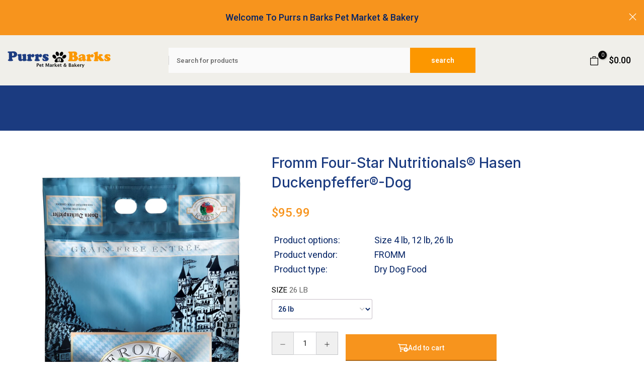

--- FILE ---
content_type: text/html; charset=utf-8
request_url: https://purrsnbarkstx.com/collections/oblong_thumbs/products/fromm-four-star-dog-dry-hasen-duckenpfeffer
body_size: 45033
content:
<!doctype html><html class="t4sp-theme no-js t4s-wrapper__full_width rtl_false swatch_color_style_2 pr_img_effect_2 enable_eff_img1_true badge_shape_1 badge_reverse_color_true css_for_wis_app_true shadow_round_img_ t4s-header__search is-remove-unavai-1 t4_has_quickview_true t4_has_quickshop_true t4_has_atc_true t4_compare_true t4s-popup-qv  t4s-cart-count-0 t4s-pr-ellipsis-false
" lang="en">
  <head>
 
<meta charset="utf-8">
    <meta http-equiv="X-UA-Compatible" content="IE=edge">
    <meta name="viewport" content="width=device-width, initial-scale=1, height=device-height, minimum-scale=1.0, maximum-scale=1.0">
    <meta name="theme-color" content="#fff">
    <link rel="canonical" href="https://purrsnbarkstx.com/products/fromm-four-star-dog-dry-hasen-duckenpfeffer">
    <link rel="preconnect" href="https://cdn.shopify.com" crossorigin><link rel="shortcut icon" type="image/png" href="//purrsnbarkstx.com/cdn/shop/files/Favicon.png?crop=center&height=32&v=1682955459&width=32"><link id="t4s-favico" rel="apple-touch-icon-precomposed" type="image/png" sizes="152x152" href="//purrsnbarkstx.com/cdn/shop/files/Favicon.png?crop=center&height=152&v=1682955459&width=152"><link rel="preconnect" href="https://fonts.shopifycdn.com" crossorigin><title>Fromm Four-Star Nutritionals® Hasen Duckenpfeffer®-Dog &ndash; Purrs n Barks Pet Market &amp; Bakery</title>
    <meta name="description" content="INGREDIENTS Rabbit, duck, pork, pork meat and bone meal, chickpeas, lentils, peas, potatoes, pea flour, pork liver, pork fat (preserved with mixed tocopherols), dried egg product, dried tomato pomace, duck meal, pea protein, salmon oil (preserved with mixed tocopherols), rabbit meal, cheese, flaxseed, carrots, apples, "><meta name="keywords" content="Fromm Four-Star Nutritionals® Hasen Duckenpfeffer®-Dog,Purrs n Barks Pet Market &amp; Bakery,purrsnbarkstx.com"/><meta name="author" content="Purrs n Barks Pet Market"><meta property="og: site_name" content="Purrs n Barks Pet Market &amp; Bakery">
<meta property="og: url" content="https://purrsnbarkstx.com/products/fromm-four-star-dog-dry-hasen-duckenpfeffer">
<meta property="og: title" content="Fromm Four-Star Nutritionals® Hasen Duckenpfeffer®-Dog">
<meta property="og: type" content="og: product">
<meta property="og: description" content="INGREDIENTS Rabbit, duck, pork, pork meat and bone meal, chickpeas, lentils, peas, potatoes, pea flour, pork liver, pork fat (preserved with mixed tocopherols), dried egg product, dried tomato pomace, duck meal, pea protein, salmon oil (preserved with mixed tocopherols), rabbit meal, cheese, flaxseed, carrots, apples, "><meta property="product: price: amount" content="95.99">
  <meta property="product: price: amount" content="USD"><meta property="og: image" content="http: //purrsnbarkstx.com/cdn/shop/products/LR_four-star-dog-dry-hasen-duckenpfeffer_12lb_072705114627.jpg?v=1675526704"><meta property="og: image: secure_url" content="https: //purrsnbarkstx.com/cdn/shop/products/LR_four-star-dog-dry-hasen-duckenpfeffer_12lb_072705114627.jpg?v=1675526704">
      <meta property="og: image: width" content="952"><meta property="og: image: height" content="1500">
    <meta property="og: image" content="http: //purrsnbarkstx.com/cdn/shop/products/four-star-dog-dry-hasen-duckenpfeffer-kibble_211460p.jpg?v=1680092558"><meta property="og: image: secure_url" content="https: //purrsnbarkstx.com/cdn/shop/products/four-star-dog-dry-hasen-duckenpfeffer-kibble_211460p.jpg?v=1680092558">
      <meta property="og: image: width" content="1205"><meta property="og: image: height" content="1205">
    <meta name="twitter: site" content="@shopify"><meta name="twitter: card" content="summary_large_image">
<meta name="twitter: title" content="Fromm Four-Star Nutritionals® Hasen Duckenpfeffer®-Dog">
<meta name="twitter: description" content="INGREDIENTS Rabbit, duck, pork, pork meat and bone meal, chickpeas, lentils, peas, potatoes, pea flour, pork liver, pork fat (preserved with mixed tocopherols), dried egg product, dried tomato pomace, duck meal, pea protein, salmon oil (preserved with mixed tocopherols), rabbit meal, cheese, flaxseed, carrots, apples, ">

<script src="//purrsnbarkstx.com/cdn/shop/t/3/assets/lazysizes.min.js?v=102228275213635696951674333367" async="async"></script>
    <script src="//purrsnbarkstx.com/cdn/shop/t/3/assets/global.min.js?v=152651161661392365841674333367" defer="defer"></script>
    
  <script>window.performance && window.performance.mark && window.performance.mark('shopify.content_for_header.start');</script><meta name="facebook-domain-verification" content="2jgafk1nq4tmj42au3fqn056y1a8pv">
<meta id="shopify-digital-wallet" name="shopify-digital-wallet" content="/66634940639/digital_wallets/dialog">
<meta name="shopify-checkout-api-token" content="872cea6f70e869a78ffc08e38e6a9e4a">
<link rel="alternate" type="application/json+oembed" href="https://purrsnbarkstx.com/products/fromm-four-star-dog-dry-hasen-duckenpfeffer.oembed">
<script async="async" src="/checkouts/internal/preloads.js?locale=en-US"></script>
<script id="apple-pay-shop-capabilities" type="application/json">{"shopId":66634940639,"countryCode":"US","currencyCode":"USD","merchantCapabilities":["supports3DS"],"merchantId":"gid:\/\/shopify\/Shop\/66634940639","merchantName":"Purrs n Barks Pet Market \u0026 Bakery","requiredBillingContactFields":["postalAddress","email"],"requiredShippingContactFields":["postalAddress","email"],"shippingType":"shipping","supportedNetworks":["visa","masterCard","amex","discover","elo","jcb"],"total":{"type":"pending","label":"Purrs n Barks Pet Market \u0026 Bakery","amount":"1.00"},"shopifyPaymentsEnabled":true,"supportsSubscriptions":true}</script>
<script id="shopify-features" type="application/json">{"accessToken":"872cea6f70e869a78ffc08e38e6a9e4a","betas":["rich-media-storefront-analytics"],"domain":"purrsnbarkstx.com","predictiveSearch":true,"shopId":66634940639,"locale":"en"}</script>
<script>var Shopify = Shopify || {};
Shopify.shop = "3e7d4d.myshopify.com";
Shopify.locale = "en";
Shopify.currency = {"active":"USD","rate":"1.0"};
Shopify.country = "US";
Shopify.theme = {"name":"GSIS_Working_Bold","id":136382480607,"schema_name":"Unsen","schema_version":"1.1.0","theme_store_id":null,"role":"main"};
Shopify.theme.handle = "null";
Shopify.theme.style = {"id":null,"handle":null};
Shopify.cdnHost = "purrsnbarkstx.com/cdn";
Shopify.routes = Shopify.routes || {};
Shopify.routes.root = "/";</script>
<script type="module">!function(o){(o.Shopify=o.Shopify||{}).modules=!0}(window);</script>
<script>!function(o){function n(){var o=[];function n(){o.push(Array.prototype.slice.apply(arguments))}return n.q=o,n}var t=o.Shopify=o.Shopify||{};t.loadFeatures=n(),t.autoloadFeatures=n()}(window);</script>
<script id="shop-js-analytics" type="application/json">{"pageType":"product"}</script>
<script defer="defer" async type="module" src="//purrsnbarkstx.com/cdn/shopifycloud/shop-js/modules/v2/client.init-shop-cart-sync_BN7fPSNr.en.esm.js"></script>
<script defer="defer" async type="module" src="//purrsnbarkstx.com/cdn/shopifycloud/shop-js/modules/v2/chunk.common_Cbph3Kss.esm.js"></script>
<script defer="defer" async type="module" src="//purrsnbarkstx.com/cdn/shopifycloud/shop-js/modules/v2/chunk.modal_DKumMAJ1.esm.js"></script>
<script type="module">
  await import("//purrsnbarkstx.com/cdn/shopifycloud/shop-js/modules/v2/client.init-shop-cart-sync_BN7fPSNr.en.esm.js");
await import("//purrsnbarkstx.com/cdn/shopifycloud/shop-js/modules/v2/chunk.common_Cbph3Kss.esm.js");
await import("//purrsnbarkstx.com/cdn/shopifycloud/shop-js/modules/v2/chunk.modal_DKumMAJ1.esm.js");

  window.Shopify.SignInWithShop?.initShopCartSync?.({"fedCMEnabled":true,"windoidEnabled":true});

</script>
<script>(function() {
  var isLoaded = false;
  function asyncLoad() {
    if (isLoaded) return;
    isLoaded = true;
    var urls = ["https:\/\/cdn.shopify.com\/s\/files\/1\/0666\/3494\/0639\/t\/3\/assets\/verify-meteor-menu.js?meteor_tier=pro\u0026shop=3e7d4d.myshopify.com"];
    for (var i = 0; i < urls.length; i++) {
      var s = document.createElement('script');
      s.type = 'text/javascript';
      s.async = true;
      s.src = urls[i];
      var x = document.getElementsByTagName('script')[0];
      x.parentNode.insertBefore(s, x);
    }
  };
  if(window.attachEvent) {
    window.attachEvent('onload', asyncLoad);
  } else {
    window.addEventListener('load', asyncLoad, false);
  }
})();</script>
<script id="__st">var __st={"a":66634940639,"offset":-21600,"reqid":"358e7a6d-2b05-4b5c-b9a9-cf7eb17ee5be-1769860649","pageurl":"purrsnbarkstx.com\/collections\/oblong_thumbs\/products\/fromm-four-star-dog-dry-hasen-duckenpfeffer","u":"f6c35e535354","p":"product","rtyp":"product","rid":7994623656159};</script>
<script>window.ShopifyPaypalV4VisibilityTracking = true;</script>
<script id="captcha-bootstrap">!function(){'use strict';const t='contact',e='account',n='new_comment',o=[[t,t],['blogs',n],['comments',n],[t,'customer']],c=[[e,'customer_login'],[e,'guest_login'],[e,'recover_customer_password'],[e,'create_customer']],r=t=>t.map((([t,e])=>`form[action*='/${t}']:not([data-nocaptcha='true']) input[name='form_type'][value='${e}']`)).join(','),a=t=>()=>t?[...document.querySelectorAll(t)].map((t=>t.form)):[];function s(){const t=[...o],e=r(t);return a(e)}const i='password',u='form_key',d=['recaptcha-v3-token','g-recaptcha-response','h-captcha-response',i],f=()=>{try{return window.sessionStorage}catch{return}},m='__shopify_v',_=t=>t.elements[u];function p(t,e,n=!1){try{const o=window.sessionStorage,c=JSON.parse(o.getItem(e)),{data:r}=function(t){const{data:e,action:n}=t;return t[m]||n?{data:e,action:n}:{data:t,action:n}}(c);for(const[e,n]of Object.entries(r))t.elements[e]&&(t.elements[e].value=n);n&&o.removeItem(e)}catch(o){console.error('form repopulation failed',{error:o})}}const l='form_type',E='cptcha';function T(t){t.dataset[E]=!0}const w=window,h=w.document,L='Shopify',v='ce_forms',y='captcha';let A=!1;((t,e)=>{const n=(g='f06e6c50-85a8-45c8-87d0-21a2b65856fe',I='https://cdn.shopify.com/shopifycloud/storefront-forms-hcaptcha/ce_storefront_forms_captcha_hcaptcha.v1.5.2.iife.js',D={infoText:'Protected by hCaptcha',privacyText:'Privacy',termsText:'Terms'},(t,e,n)=>{const o=w[L][v],c=o.bindForm;if(c)return c(t,g,e,D).then(n);var r;o.q.push([[t,g,e,D],n]),r=I,A||(h.body.append(Object.assign(h.createElement('script'),{id:'captcha-provider',async:!0,src:r})),A=!0)});var g,I,D;w[L]=w[L]||{},w[L][v]=w[L][v]||{},w[L][v].q=[],w[L][y]=w[L][y]||{},w[L][y].protect=function(t,e){n(t,void 0,e),T(t)},Object.freeze(w[L][y]),function(t,e,n,w,h,L){const[v,y,A,g]=function(t,e,n){const i=e?o:[],u=t?c:[],d=[...i,...u],f=r(d),m=r(i),_=r(d.filter((([t,e])=>n.includes(e))));return[a(f),a(m),a(_),s()]}(w,h,L),I=t=>{const e=t.target;return e instanceof HTMLFormElement?e:e&&e.form},D=t=>v().includes(t);t.addEventListener('submit',(t=>{const e=I(t);if(!e)return;const n=D(e)&&!e.dataset.hcaptchaBound&&!e.dataset.recaptchaBound,o=_(e),c=g().includes(e)&&(!o||!o.value);(n||c)&&t.preventDefault(),c&&!n&&(function(t){try{if(!f())return;!function(t){const e=f();if(!e)return;const n=_(t);if(!n)return;const o=n.value;o&&e.removeItem(o)}(t);const e=Array.from(Array(32),(()=>Math.random().toString(36)[2])).join('');!function(t,e){_(t)||t.append(Object.assign(document.createElement('input'),{type:'hidden',name:u})),t.elements[u].value=e}(t,e),function(t,e){const n=f();if(!n)return;const o=[...t.querySelectorAll(`input[type='${i}']`)].map((({name:t})=>t)),c=[...d,...o],r={};for(const[a,s]of new FormData(t).entries())c.includes(a)||(r[a]=s);n.setItem(e,JSON.stringify({[m]:1,action:t.action,data:r}))}(t,e)}catch(e){console.error('failed to persist form',e)}}(e),e.submit())}));const S=(t,e)=>{t&&!t.dataset[E]&&(n(t,e.some((e=>e===t))),T(t))};for(const o of['focusin','change'])t.addEventListener(o,(t=>{const e=I(t);D(e)&&S(e,y())}));const B=e.get('form_key'),M=e.get(l),P=B&&M;t.addEventListener('DOMContentLoaded',(()=>{const t=y();if(P)for(const e of t)e.elements[l].value===M&&p(e,B);[...new Set([...A(),...v().filter((t=>'true'===t.dataset.shopifyCaptcha))])].forEach((e=>S(e,t)))}))}(h,new URLSearchParams(w.location.search),n,t,e,['guest_login'])})(!0,!0)}();</script>
<script integrity="sha256-4kQ18oKyAcykRKYeNunJcIwy7WH5gtpwJnB7kiuLZ1E=" data-source-attribution="shopify.loadfeatures" defer="defer" src="//purrsnbarkstx.com/cdn/shopifycloud/storefront/assets/storefront/load_feature-a0a9edcb.js" crossorigin="anonymous"></script>
<script data-source-attribution="shopify.dynamic_checkout.dynamic.init">var Shopify=Shopify||{};Shopify.PaymentButton=Shopify.PaymentButton||{isStorefrontPortableWallets:!0,init:function(){window.Shopify.PaymentButton.init=function(){};var t=document.createElement("script");t.src="https://purrsnbarkstx.com/cdn/shopifycloud/portable-wallets/latest/portable-wallets.en.js",t.type="module",document.head.appendChild(t)}};
</script>
<script data-source-attribution="shopify.dynamic_checkout.buyer_consent">
  function portableWalletsHideBuyerConsent(e){var t=document.getElementById("shopify-buyer-consent"),n=document.getElementById("shopify-subscription-policy-button");t&&n&&(t.classList.add("hidden"),t.setAttribute("aria-hidden","true"),n.removeEventListener("click",e))}function portableWalletsShowBuyerConsent(e){var t=document.getElementById("shopify-buyer-consent"),n=document.getElementById("shopify-subscription-policy-button");t&&n&&(t.classList.remove("hidden"),t.removeAttribute("aria-hidden"),n.addEventListener("click",e))}window.Shopify?.PaymentButton&&(window.Shopify.PaymentButton.hideBuyerConsent=portableWalletsHideBuyerConsent,window.Shopify.PaymentButton.showBuyerConsent=portableWalletsShowBuyerConsent);
</script>
<script data-source-attribution="shopify.dynamic_checkout.cart.bootstrap">document.addEventListener("DOMContentLoaded",(function(){function t(){return document.querySelector("shopify-accelerated-checkout-cart, shopify-accelerated-checkout")}if(t())Shopify.PaymentButton.init();else{new MutationObserver((function(e,n){t()&&(Shopify.PaymentButton.init(),n.disconnect())})).observe(document.body,{childList:!0,subtree:!0})}}));
</script>
<link id="shopify-accelerated-checkout-styles" rel="stylesheet" media="screen" href="https://purrsnbarkstx.com/cdn/shopifycloud/portable-wallets/latest/accelerated-checkout-backwards-compat.css" crossorigin="anonymous">
<style id="shopify-accelerated-checkout-cart">
        #shopify-buyer-consent {
  margin-top: 1em;
  display: inline-block;
  width: 100%;
}

#shopify-buyer-consent.hidden {
  display: none;
}

#shopify-subscription-policy-button {
  background: none;
  border: none;
  padding: 0;
  text-decoration: underline;
  font-size: inherit;
  cursor: pointer;
}

#shopify-subscription-policy-button::before {
  box-shadow: none;
}

      </style>

<script>window.performance && window.performance.mark && window.performance.mark('shopify.content_for_header.end');</script>
<link rel="preload" as="font" href="//purrsnbarkstx.com/cdn/fonts/roboto/roboto_n4.2019d890f07b1852f56ce63ba45b2db45d852cba.woff2" type="font/woff2" crossorigin><link rel="preload" as="font" href="//purrsnbarkstx.com/cdn/fonts/roboto/roboto_n4.2019d890f07b1852f56ce63ba45b2db45d852cba.woff2" type="font/woff2" crossorigin><link rel="preload" as="font" href="//purrsnbarkstx.com/cdn/fonts/roboto/roboto_n4.2019d890f07b1852f56ce63ba45b2db45d852cba.woff2" type="font/woff2" crossorigin><link href="//purrsnbarkstx.com/cdn/shop/t/3/assets/base.min.css?v=51761292797019748751674333367" rel="stylesheet" type="text/css" media="all" /><style data-shopify>@font-face {
  font-family: Roboto;
  font-weight: 100;
  font-style: normal;
  font-display: swap;
  src: url("//purrsnbarkstx.com/cdn/fonts/roboto/roboto_n1.90b4da06f3479773587365491ef23b0675c8d747.woff2") format("woff2"),
       url("//purrsnbarkstx.com/cdn/fonts/roboto/roboto_n1.d4e22cf363186df0511ea8d84cdef42b69c37e33.woff") format("woff");
}
@font-face {
  font-family: Roboto;
  font-weight: 100;
  font-style: italic;
  font-display: swap;
  src: url("//purrsnbarkstx.com/cdn/fonts/roboto/roboto_i1.f9eb5e56a99161ca978d604fc9ffbdf8619a8a97.woff2") format("woff2"),
       url("//purrsnbarkstx.com/cdn/fonts/roboto/roboto_i1.3a44ccd5fb5b37f478f6eb8a646e1755d3c50a7f.woff") format("woff");
}
@font-face {
  font-family: Roboto;
  font-weight: 200;
  font-style: normal;
  font-display: swap;
  src: url("//purrsnbarkstx.com/cdn/fonts/roboto/roboto_n2.c1fc392741066ea464be5976a6063f2fce281707.woff2") format("woff2"),
       url("//purrsnbarkstx.com/cdn/fonts/roboto/roboto_n2.ed054c644dbb31e8d101259a1f2c869f38775938.woff") format("woff");
}
@font-face {
  font-family: Roboto;
  font-weight: 200;
  font-style: italic;
  font-display: swap;
  src: url("//purrsnbarkstx.com/cdn/fonts/roboto/roboto_i2.cd0da1214b850a811758fa416768b12c9d7af5b0.woff2") format("woff2"),
       url("//purrsnbarkstx.com/cdn/fonts/roboto/roboto_i2.f536444a511652bf8105ca8634aa22d16fa480a4.woff") format("woff");
}
@font-face {
  font-family: Roboto;
  font-weight: 300;
  font-style: normal;
  font-display: swap;
  src: url("//purrsnbarkstx.com/cdn/fonts/roboto/roboto_n3.9ac06d5955eb603264929711f38e40623ddc14db.woff2") format("woff2"),
       url("//purrsnbarkstx.com/cdn/fonts/roboto/roboto_n3.797df4bf78042ba6106158fcf6a8d0e116fbfdae.woff") format("woff");
}
@font-face {
  font-family: Roboto;
  font-weight: 300;
  font-style: italic;
  font-display: swap;
  src: url("//purrsnbarkstx.com/cdn/fonts/roboto/roboto_i3.7ba64865c0576ce320cbaa5e1e04a91d9daa2d3a.woff2") format("woff2"),
       url("//purrsnbarkstx.com/cdn/fonts/roboto/roboto_i3.d974836b0cbb56a5fb4f6622c83b31968fe4c5d0.woff") format("woff");
}
@font-face {
  font-family: Roboto;
  font-weight: 400;
  font-style: normal;
  font-display: swap;
  src: url("//purrsnbarkstx.com/cdn/fonts/roboto/roboto_n4.2019d890f07b1852f56ce63ba45b2db45d852cba.woff2") format("woff2"),
       url("//purrsnbarkstx.com/cdn/fonts/roboto/roboto_n4.238690e0007583582327135619c5f7971652fa9d.woff") format("woff");
}
@font-face {
  font-family: Roboto;
  font-weight: 400;
  font-style: italic;
  font-display: swap;
  src: url("//purrsnbarkstx.com/cdn/fonts/roboto/roboto_i4.57ce898ccda22ee84f49e6b57ae302250655e2d4.woff2") format("woff2"),
       url("//purrsnbarkstx.com/cdn/fonts/roboto/roboto_i4.b21f3bd061cbcb83b824ae8c7671a82587b264bf.woff") format("woff");
}
@font-face {
  font-family: Roboto;
  font-weight: 500;
  font-style: normal;
  font-display: swap;
  src: url("//purrsnbarkstx.com/cdn/fonts/roboto/roboto_n5.250d51708d76acbac296b0e21ede8f81de4e37aa.woff2") format("woff2"),
       url("//purrsnbarkstx.com/cdn/fonts/roboto/roboto_n5.535e8c56f4cbbdea416167af50ab0ff1360a3949.woff") format("woff");
}
@font-face {
  font-family: Roboto;
  font-weight: 500;
  font-style: italic;
  font-display: swap;
  src: url("//purrsnbarkstx.com/cdn/fonts/roboto/roboto_i5.0ae24363bf5844e2ee3295d84078d36c9bd0faf4.woff2") format("woff2"),
       url("//purrsnbarkstx.com/cdn/fonts/roboto/roboto_i5.a9cdb6a43048799fe739d389c60b64059e33cf12.woff") format("woff");
}
@font-face {
  font-family: Roboto;
  font-weight: 600;
  font-style: normal;
  font-display: swap;
  src: url("//purrsnbarkstx.com/cdn/fonts/roboto/roboto_n6.3d305d5382545b48404c304160aadee38c90ef9d.woff2") format("woff2"),
       url("//purrsnbarkstx.com/cdn/fonts/roboto/roboto_n6.bb37be020157f87e181e5489d5e9137ad60c47a2.woff") format("woff");
}
@font-face {
  font-family: Roboto;
  font-weight: 600;
  font-style: italic;
  font-display: swap;
  src: url("//purrsnbarkstx.com/cdn/fonts/roboto/roboto_i6.ebd6b6733fb2b030d60cbf61316511a7ffd82fb3.woff2") format("woff2"),
       url("//purrsnbarkstx.com/cdn/fonts/roboto/roboto_i6.1363905a6d5249605bc5e0f859663ffe95ac3bed.woff") format("woff");
}
@font-face {
  font-family: Roboto;
  font-weight: 700;
  font-style: normal;
  font-display: swap;
  src: url("//purrsnbarkstx.com/cdn/fonts/roboto/roboto_n7.f38007a10afbbde8976c4056bfe890710d51dec2.woff2") format("woff2"),
       url("//purrsnbarkstx.com/cdn/fonts/roboto/roboto_n7.94bfdd3e80c7be00e128703d245c207769d763f9.woff") format("woff");
}
@font-face {
  font-family: Roboto;
  font-weight: 700;
  font-style: italic;
  font-display: swap;
  src: url("//purrsnbarkstx.com/cdn/fonts/roboto/roboto_i7.7ccaf9410746f2c53340607c42c43f90a9005937.woff2") format("woff2"),
       url("//purrsnbarkstx.com/cdn/fonts/roboto/roboto_i7.49ec21cdd7148292bffea74c62c0df6e93551516.woff") format("woff");
}
@font-face {
  font-family: Roboto;
  font-weight: 800;
  font-style: normal;
  font-display: swap;
  src: url("//purrsnbarkstx.com/cdn/fonts/roboto/roboto_n8.3ea3f404646c199d11ccbbb2edcc942a25a911b6.woff2") format("woff2"),
       url("//purrsnbarkstx.com/cdn/fonts/roboto/roboto_n8.d1830b4b646f875ca2c2a09cc9eafaa033b10e2d.woff") format("woff");
}
@font-face {
  font-family: Roboto;
  font-weight: 800;
  font-style: italic;
  font-display: swap;
  src: url("//purrsnbarkstx.com/cdn/fonts/roboto/roboto_i8.9896a2bcadae441e1dc6a4bc1eeecee27ccf36d9.woff2") format("woff2"),
       url("//purrsnbarkstx.com/cdn/fonts/roboto/roboto_i8.f3b54f5b67a4a2e8ef717983b5e00fc1250c6cd0.woff") format("woff");
}
@font-face {
  font-family: Roboto;
  font-weight: 900;
  font-style: normal;
  font-display: swap;
  src: url("//purrsnbarkstx.com/cdn/fonts/roboto/roboto_n9.0c184e6fa23f90226ecbf2340f41a7f829851913.woff2") format("woff2"),
       url("//purrsnbarkstx.com/cdn/fonts/roboto/roboto_n9.7211b7d111ec948ac853161b9ab0c32728753cde.woff") format("woff");
}
@font-face {
  font-family: Roboto;
  font-weight: 900;
  font-style: italic;
  font-display: swap;
  src: url("//purrsnbarkstx.com/cdn/fonts/roboto/roboto_i9.8bf6d9508a9a9d1b2375b9f0abd9bf21e05bfc81.woff2") format("woff2"),
       url("//purrsnbarkstx.com/cdn/fonts/roboto/roboto_i9.96d6ec64d624107ce21cf389327592d9f557d5b8.woff") format("woff");
}
@font-face {
  font-family: "Roboto Slab";
  font-weight: 100;
  font-style: normal;
  font-display: swap;
  src: url("//purrsnbarkstx.com/cdn/fonts/roboto_slab/robotoslab_n1.9ee875242e20bde38048ff6ff76afb497a7a1ffb.woff2") format("woff2"),
       url("//purrsnbarkstx.com/cdn/fonts/roboto_slab/robotoslab_n1.b7ec29f92b945f2a4af248987cfd7ebc20ee3d0f.woff") format("woff");
}
@font-face {
  font-family: "Roboto Slab";
  font-weight: 200;
  font-style: normal;
  font-display: swap;
  src: url("//purrsnbarkstx.com/cdn/fonts/roboto_slab/robotoslab_n2.02846f3c8bd809c3772937660a0bc4d8e1a91203.woff2") format("woff2"),
       url("//purrsnbarkstx.com/cdn/fonts/roboto_slab/robotoslab_n2.809548ce13027e57f2e58aa85e01ef07e7991038.woff") format("woff");
}
@font-face {
  font-family: "Roboto Slab";
  font-weight: 300;
  font-style: normal;
  font-display: swap;
  src: url("//purrsnbarkstx.com/cdn/fonts/roboto_slab/robotoslab_n3.334bc4a7f64493b05cb1091c15b7be46b0d4a0d9.woff2") format("woff2"),
       url("//purrsnbarkstx.com/cdn/fonts/roboto_slab/robotoslab_n3.4929d403660e3d9ae4428ca43a713d8a307fd79b.woff") format("woff");
}
@font-face {
  font-family: "Roboto Slab";
  font-weight: 400;
  font-style: normal;
  font-display: swap;
  src: url("//purrsnbarkstx.com/cdn/fonts/roboto_slab/robotoslab_n4.d3a9266696fe77645ad2b6579a2b30c11742dc68.woff2") format("woff2"),
       url("//purrsnbarkstx.com/cdn/fonts/roboto_slab/robotoslab_n4.ac73924d0e45cb28b8adb30cbb4ff26dbe125c23.woff") format("woff");
}
@font-face {
  font-family: "Roboto Slab";
  font-weight: 500;
  font-style: normal;
  font-display: swap;
  src: url("//purrsnbarkstx.com/cdn/fonts/roboto_slab/robotoslab_n5.2318f9225fac5c77d7d0604eb18c4cd6fd179bd6.woff2") format("woff2"),
       url("//purrsnbarkstx.com/cdn/fonts/roboto_slab/robotoslab_n5.2d9256c2b6678d4f137b2214378e31e37fb3798f.woff") format("woff");
}
@font-face {
  font-family: "Roboto Slab";
  font-weight: 600;
  font-style: normal;
  font-display: swap;
  src: url("//purrsnbarkstx.com/cdn/fonts/roboto_slab/robotoslab_n6.3174328a74dafc69d011fba6bc98feb25251c46f.woff2") format("woff2"),
       url("//purrsnbarkstx.com/cdn/fonts/roboto_slab/robotoslab_n6.b9eff9538b7eb0c1ac6073651a41e19994326fc7.woff") format("woff");
}
@font-face {
  font-family: "Roboto Slab";
  font-weight: 700;
  font-style: normal;
  font-display: swap;
  src: url("//purrsnbarkstx.com/cdn/fonts/roboto_slab/robotoslab_n7.5242eb50a2e2688ccb1b3a90257e09ca8f40a7fe.woff2") format("woff2"),
       url("//purrsnbarkstx.com/cdn/fonts/roboto_slab/robotoslab_n7.6217d6e8cdce1468038779247b461b93d14a8e93.woff") format("woff");
}
@font-face {
  font-family: "Roboto Slab";
  font-weight: 800;
  font-style: normal;
  font-display: swap;
  src: url("//purrsnbarkstx.com/cdn/fonts/roboto_slab/robotoslab_n8.3d8989de9052df7f3844c5316e8ece9f8bac588b.woff2") format("woff2"),
       url("//purrsnbarkstx.com/cdn/fonts/roboto_slab/robotoslab_n8.1c20855e9fd81233e901374233d13abae429c377.woff") format("woff");
}
@font-face {
  font-family: "Roboto Slab";
  font-weight: 900;
  font-style: normal;
  font-display: swap;
  src: url("//purrsnbarkstx.com/cdn/fonts/roboto_slab/robotoslab_n9.c30197062ce021d367d67c74493a5cbb3ced225a.woff2") format("woff2"),
       url("//purrsnbarkstx.com/cdn/fonts/roboto_slab/robotoslab_n9.5d403bf255d36767b8f29c329e6d776a68eb81f4.woff") format("woff");
}
@font-face {
  font-family: Asul;
  font-weight: 400;
  font-style: normal;
  font-display: swap;
  src: url("//purrsnbarkstx.com/cdn/fonts/asul/asul_n4.814c5323104eaec8052c156ea81d27e4cc2ecc89.woff2") format("woff2"),
       url("//purrsnbarkstx.com/cdn/fonts/asul/asul_n4.fad4580d0c2a0762bf2eec95df0ca1bba03e7345.woff") format("woff");
}
:root {
        
         /* CSS Variables */
        --wrapper-mw      : 1200px;
        --width-nt-stretch   : 1200px;
        --padding-nt-stretch : 3rem/2;
        --font-family-1   : Roboto, sans-serif;;
        --font-family-2   : "Roboto Slab", serif;;
        --font-family-3   : Asul, serif;;
        --font-body-family   : Roboto, sans-serif;;
        --font-heading-family: "Roboto Slab", serif;;
       
        
        --t4s-success-color       : #428445;
        --t4s-success-color-rgb   : 66, 132, 69;
        --t4s-warning-color       : #e0b252;
        --t4s-warning-color-rgb   : 224, 178, 82;
        --t4s-error-color         : #EB001B;
        --t4s-error-color-rgb     : 235, 0, 27;
        --t4s-light-color         : #ffffff;
        --t4s-dark-color          : #222222;
        --t4s-highlight-color     : #ec0101;
        --t4s-tooltip-background  : #383838;
        --t4s-tooltip-color       : #fff;
        --loading-bar-color       : #00BADB;
        --primary-sw-color        : #333;
        --primary-sw-color-rgb    : 51, 51, 51;
        --border-sw-color         : #d4d4d4;
        --secondary-sw-color      : #868686;
        --sale-price-color        : #fa0000;
        --primary-price-color     : #010101;
        --secondary-price-color   : #868686;
        
        --t4s-body-background     : #fff;
        --text-color              : #868686;
        --text-color-rgb          : 134, 134, 134;
        --heading-color           : #000000;
        --accent-color            : #fc9700;
        --accent-color-rgb        : 252, 151, 0;
        --accent-color-darken     : #b06900;
        --accent-color-hover      : var(--accent-color-darken);
        --secondary-color         : #000000;
        --secondary-color-rgb     : 0, 0, 0;
        --link-color              : #868686;
        --link-color-hover        : #fc9700;
        --border-color            : #e6e6e6;
        --border-color-rgb        : 230, 230, 230;
        --button-background       : #000;
        --button-color            : #fff; 
        --button-background-hover : #fc9700;
        --button-color-hover      : #fff;

        --btn-radius              : 0px;
        --btn-radius2             : 40px;
        --other-radius            : 0px;

        --sale-badge-primary    : #e33131;
        --sale-badge-secondary         : #fff;
        --new-badge-primary     : #109533;
        --new-badge-secondary          : #fff;
        --preorder-badge-primary: #052465;
        --preorder-badge-secondary     : #fff;
        --soldout-badge-primary : #fed600;
        --soldout-badge-secondary      : #fff;
        --custom-badge-primary  : #fc9700;
        --custom-badge-secondary       : #fff;/* Shopify related variables */
        --payment-terms-background-color: ;
        
        --lz-background: #f0efea;
        --lz-img: url("//purrsnbarkstx.com/cdn/shop/t/3/assets/t4s_loader.svg?v=102932978045664758221682955118");}

    html {
      font-size: 62.5%;
    }

    body {
      overflow-x: hidden;
      margin: 0;
      font-size: 18px;
      letter-spacing: 0;
      color: var(--text-color);
      font-family: var(--font-body-family);
      line-height: 1.7;
      font-weight: 500;
      -webkit-font-smoothing: auto;
      -moz-osx-font-smoothing: auto;
    }
    /*
    @media screen and (min-width: 750px) {
      body {
        font-size: 1.6rem;
      }
    }
    */

    h1, h2, h3, h4, h5, h6, .t4s_as_title {
      color: var(--heading-color);
      font-family: var(--font-heading-family);
      line-height: 1.4;
      font-weight: 600;
      letter-spacing: 0;
    }
    h1 { font-size: 37px }
    h2 { font-size: 29px }
    h3 { font-size: 23px }
    h4 { font-size: 18px }
    h5 { font-size: 17px }
    h6 { font-size: 15.5px }
    a,.t4s_as_link {
      /* font-family: var(--font-link-family); */
      color: var(--link-color);
    }
    a:hover,.t4s_as_link:hover {
      color: var(--link-color-hover);
    }
    button,
    input,
    optgroup,
    select,
    textarea {
      border-color: var(--border-color);
    }
    .t4s_as_button,
    button,
    input[type="button"]:not(.t4s-btn),
    input[type="reset"],
    input[type="submit"]:not(.t4s-btn) {
      font-family: var(--font-button-family);
      color: var(--button-color);
      background-color: var(--button-background);
      border-color: var(--button-background);
    }
    .t4s_as_button:hover,
    button:hover,
    input[type="button"]:not(.t4s-btn):hover, 
    input[type="reset"]:hover,
    input[type="submit"]:not(.t4s-btn):hover  {
      color: var(--button-color-hover);
      background-color: var(--button-background-hover);
      border-color: var(--button-background-hover);
    }
    
    .t4s-cp,.t4s-color-accent { color : var(--accent-color) }.t4s-ct,.t4s-color-text { color : var(--text-color) }.t4s-ch,.t4ss-color-heading { color : var(--heading-color) }.t4s-csecondary { color : var(--secondary-color ) }.t4s-cwhite { color : var(--t4s-light-color) }
    
    .t4s-fnt-fm-1 {
      font-family: var(--font-family-1) !important;
    }
    .t4s-fnt-fm-2 {
      font-family: var(--font-family-2) !important;
    }
    .t4s-fnt-fm-3 {
      font-family: var(--font-family-3) !important;
    }
    .t4s-cr {
        color: var(--t4s-highlight-color);
    }
    .t4s-price__sale { color: var(--secondary-price-color); }</style><script>
  const documentElementT4s = document.documentElement; documentElementT4s.className = documentElementT4s.className.replace('no-js', 'js');function loadImageT4s(_this) { _this.classList.add('lazyloadt4sed')};(function() { const matchMediaHoverT4s = (window.matchMedia('(-moz-touch-enabled: 1), (hover: none)')).matches; documentElementT4s.className += ((window.CSS && window.CSS.supports('(position: sticky) or (position: -webkit-sticky)')) ? ' t4sp-sticky' : ' t4sp-no-sticky'); document.documentElement.className += matchMediaHoverT4s ? ' t4sp-no-hover' : ' t4sp-hover'; window.onpageshow = function() { if (performance.navigation.type === 2) {document.dispatchEvent(new CustomEvent('cart:refresh'))} }; if (!matchMediaHoverT4s && window.width > 1024) { document.addEventListener('mousemove', function(evt) { documentElementT4s.classList.replace('t4sp-no-hover','t4sp-hover'); document.dispatchEvent(new CustomEvent('theme:hover')); }, {once : true} ); } }());</script><!-- BEGIN app block: shopify://apps/meteor-mega-menu/blocks/app_embed/9412d6a7-f8f8-4d65-b9ae-2737c2f0f45b -->


    <script>
        window.MeteorMenu = {
            // These will get handled by the Meteor class constructor
            registeredCallbacks: [],
            api: {
                on: (eventName, callback) => {
                    window.MeteorMenu.registeredCallbacks.push([eventName, callback]);
                }
            },
            revisionFileUrl: "\/\/purrsnbarkstx.com\/cdn\/shop\/files\/meteor-mega-menus.json?v=4343965522699190835",
            storefrontAccessToken: "f13498ed51247d08b6ff684022bd2e1d",
            localeRootPath: "\/",
            languageCode: "en".toUpperCase(),
            countryCode: "US",
            shop: {
                domain: "purrsnbarkstx.com",
                permanentDomain: "3e7d4d.myshopify.com",
                moneyFormat: "${{amount}}",
                currency: "USD"
            },
            options: {
                desktopSelector: "",
                mobileSelector: "#item_mb_sea",
                disableDesktop: false,
                disableMobile: true,
                navigationLinkSpacing: 40,
                navigationLinkCaretStyle: "filled",
                menuDisplayAnimation: "none",
                menuCenterInViewport: true,
                menuVerticalOffset: 10,
                menuVerticalPadding: 0,
                menuJustifyContent: "flex-start",
                menuFontSize: 22,
                menuFontWeight: "500",
                menuTextTransform: "capitalize",
                menuDisplayAction: "hover",
                menuDisplayDelay: "0",
                externalLinksInNewTab: null,
                mobileBreakpoint: 0,
                addonsEnabled: false
            }
        }
    </script>

<style data-app-injected='MeteorMenu'>
        
    </style><!-- END app block --><!-- BEGIN app block: shopify://apps/ecomposer-builder/blocks/app-embed/a0fc26e1-7741-4773-8b27-39389b4fb4a0 --><!-- DNS Prefetch & Preconnect -->
<link rel="preconnect" href="https://cdn.ecomposer.app" crossorigin>
<link rel="dns-prefetch" href="https://cdn.ecomposer.app">

<link rel="prefetch" href="https://cdn.ecomposer.app/vendors/css/ecom-swiper@11.css" as="style">
<link rel="prefetch" href="https://cdn.ecomposer.app/vendors/js/ecom-swiper@11.0.5.js" as="script">
<link rel="prefetch" href="https://cdn.ecomposer.app/vendors/js/ecom_modal.js" as="script">

<!-- Global CSS --><!--ECOM-EMBED-->
  <style id="ecom-global-css" class="ecom-global-css">@import url("https://fonts.googleapis.com/css?family=Roboto:100,200,300,400,500,600,700,800,900&display=swap");/**ECOM-INSERT-CSS**/.ecom-section > div.core__row--columns, .ecom-section>.ecom-inner{max-width: 1200px;}.ecom-column>div.core__column--wrapper, .ec-flex-wp{padding: 20px;}div.core__blocks--body>div.ecom-block.elmspace:not(:first-child), .core__group--body>div.ecom-block.elmspace:not(:first-child), div.core__blocks--body>.ec-flex-wp.elmspace:not(:first-child), .core__blocks>div.ecom-block.elmspace:not(:first-child){margin-top: 20px;}body{color: var(--ecom-global-colors-xlZRAS);font-size: 18px;} .ecom-builder button, a.ecom__element--button{color: var(--ecom-global-colors-text);background-color: var(--ecom-global-colors-secondary);} .ecom-builder button:hover, a.ecom__element--button:hover{color: var(--ecom-global-colors-text);background-color: var(--ecom-global-colors-primary);}h1{font-family: 'Roboto', sans-serif;font-size: 48px;font-weight: 500;color: #052465;}h2{font-family: 'Roboto', sans-serif;font-size: 32px;font-weight: 500;color: #052465;}h3{font-family: 'Roboto', sans-serif;font-size: 20px;font-weight: 400;}:root{--ecom-global-container-width:1200px;--ecom-global-colunm-gap:20px;--ecom-global-elements-space:20px;--ecom-global-colors-primary:#f7941d;--ecom-global-colors-secondary:#1b3b80;--ecom-global-colors-text:#ffffff;--ecom-global-colors-accent:#fed600;--ecom-global-colors-vyTHR1:#fc9700;--ecom-global-colors-xlZRAS:#052465;--ecom-global-colors-ClM2hB:#000000;--ecom-global-typography-h1-font-weight:600;--ecom-global-typography-h1-font-size:72px;--ecom-global-typography-h1-line-height:90px;--ecom-global-typography-h1-letter-spacing:-0.02em;--ecom-global-typography-h2-font-weight:600;--ecom-global-typography-h2-font-size:60px;--ecom-global-typography-h2-line-height:72px;--ecom-global-typography-h2-letter-spacing:-0.02em;--ecom-global-typography-h3-font-weight:600;--ecom-global-typography-h3-font-size:48px;--ecom-global-typography-h3-line-height:60px;--ecom-global-typography-h3-letter-spacing:-0.02em;--ecom-global-typography-h4-font-weight:600;--ecom-global-typography-h4-font-size:36px;--ecom-global-typography-h4-line-height:44px;--ecom-global-typography-h4-letter-spacing:-0.02em;--ecom-global-typography-h5-font-weight:600;--ecom-global-typography-h5-font-size:30px;--ecom-global-typography-h5-line-height:38px;--ecom-global-typography-h6-font-weight:600;--ecom-global-typography-h6-font-size:24px;--ecom-global-typography-h6-line-height:32px;--ecom-global-typography-h7-font-weight:400;--ecom-global-typography-h7-font-size:18px;--ecom-global-typography-h7-line-height:28px;}</style>
  <!--/ECOM-EMBED--><!-- Custom CSS & JS --><!-- Open Graph Meta Tags for Pages --><!-- Critical Inline Styles -->
<style class="ecom-theme-helper">.ecom-animation{opacity:0}.ecom-animation.animate,.ecom-animation.ecom-animated{opacity:1}.ecom-cart-popup{display:grid;position:fixed;inset:0;z-index:9999999;align-content:center;padding:5px;justify-content:center;align-items:center;justify-items:center}.ecom-cart-popup::before{content:' ';position:absolute;background:#e5e5e5b3;inset:0}.ecom-ajax-loading{cursor:not-allowed;pointer-events:none;opacity:.6}#ecom-toast{visibility:hidden;max-width:50px;height:60px;margin:auto;background-color:#333;color:#fff;text-align:center;border-radius:2px;position:fixed;z-index:1;left:0;right:0;bottom:30px;font-size:17px;display:grid;grid-template-columns:50px auto;align-items:center;justify-content:start;align-content:center;justify-items:start}#ecom-toast.ecom-toast-show{visibility:visible;animation:ecomFadein .5s,ecomExpand .5s .5s,ecomStay 3s 1s,ecomShrink .5s 4s,ecomFadeout .5s 4.5s}#ecom-toast #ecom-toast-icon{width:50px;height:100%;box-sizing:border-box;background-color:#111;color:#fff;padding:5px}#ecom-toast .ecom-toast-icon-svg{width:100%;height:100%;position:relative;vertical-align:middle;margin:auto;text-align:center}#ecom-toast #ecom-toast-desc{color:#fff;padding:16px;overflow:hidden;white-space:nowrap}@media(max-width:768px){#ecom-toast #ecom-toast-desc{white-space:normal;min-width:250px}#ecom-toast{height:auto;min-height:60px}}.ecom__column-full-height{height:100%}@keyframes ecomFadein{from{bottom:0;opacity:0}to{bottom:30px;opacity:1}}@keyframes ecomExpand{from{min-width:50px}to{min-width:var(--ecom-max-width)}}@keyframes ecomStay{from{min-width:var(--ecom-max-width)}to{min-width:var(--ecom-max-width)}}@keyframes ecomShrink{from{min-width:var(--ecom-max-width)}to{min-width:50px}}@keyframes ecomFadeout{from{bottom:30px;opacity:1}to{bottom:60px;opacity:0}}</style>


<!-- EComposer Config Script -->
<script id="ecom-theme-helpers" async>
window.EComposer=window.EComposer||{};(function(){if(!this.configs)this.configs={};
this.initQuickview=function(){};this.configs={"custom_code":[],"instagram":null};this.configs.ajax_cart={enable:false};this.customer=false;this.proxy_path='/apps/ecomposer-visual-page-builder';
this.popupScriptUrl='https://cdn.shopify.com/extensions/019c0262-13fd-76c5-96e1-41becea92121/ecomposer-97/assets/ecom_popup.js';
this.routes={domain:'https://purrsnbarkstx.com',root_url:'/',collections_url:'/collections',all_products_collection_url:'/collections/all',cart_url:'/cart',cart_add_url:'/cart/add',cart_change_url:'/cart/change',cart_clear_url:'/cart/clear',cart_update_url:'/cart/update',product_recommendations_url:'/recommendations/products'};
this.queryParams={};
if(window.location.search.length){new URLSearchParams(window.location.search).forEach((value,key)=>{this.queryParams[key]=value})}
this.money_format="${{amount}}";
this.money_with_currency_format="${{amount}} USD";
this.currencyCodeEnabled=false;this.abTestingData = [];this.formatMoney=function(t,e){const r=this.currencyCodeEnabled?this.money_with_currency_format:this.money_format;function a(t,e){return void 0===t?e:t}function o(t,e,r,o){if(e=a(e,2),r=a(r,","),o=a(o,"."),isNaN(t)||null==t)return 0;var n=(t=(t/100).toFixed(e)).split(".");return n[0].replace(/(\d)(?=(\d\d\d)+(?!\d))/g,"$1"+r)+(n[1]?o+n[1]:"")}"string"==typeof t&&(t=t.replace(".",""));var n="",i=/\{\{\s*(\w+)\s*\}\}/,s=e||r;switch(s.match(i)[1]){case"amount":n=o(t,2);break;case"amount_no_decimals":n=o(t,0);break;case"amount_with_comma_separator":n=o(t,2,".",",");break;case"amount_with_space_separator":n=o(t,2," ",",");break;case"amount_with_period_and_space_separator":n=o(t,2," ",".");break;case"amount_no_decimals_with_comma_separator":n=o(t,0,".",",");break;case"amount_no_decimals_with_space_separator":n=o(t,0," ");break;case"amount_with_apostrophe_separator":n=o(t,2,"'",".")}return s.replace(i,n)};
this.resizeImage=function(t,e){try{if(!e||"original"==e||"full"==e||"master"==e)return t;if(-1!==t.indexOf("cdn.shopify.com")||-1!==t.indexOf("/cdn/shop/")){var r=t.match(/\.(jpg|jpeg|gif|png|bmp|bitmap|tiff|tif|webp)((\#[0-9a-z\-]+)?(\?v=.*)?)?$/gim);if(null==r)return null;var a=t.split(r[0]),o=r[0];return a[0]+"_"+e+o}}catch(r){return t}return t};
this.getProduct=function(t){if(!t)return!1;let e=("/"===this.routes.root_url?"":this.routes.root_url)+"/products/"+t+".js?shop="+Shopify.shop;return window.ECOM_LIVE&&(e="/shop/builder/ajax/ecom-proxy/products/"+t+"?shop="+Shopify.shop),window.fetch(e,{headers:{"Content-Type":"application/json"}}).then(t=>t.ok?t.json():false)};
const u=new URLSearchParams(window.location.search);if(u.has("ecom-redirect")){const r=u.get("ecom-redirect");if(r){let d;try{d=decodeURIComponent(r)}catch{return}d=d.trim().replace(/[\r\n\t]/g,"");if(d.length>2e3)return;const p=["javascript:","data:","vbscript:","file:","ftp:","mailto:","tel:","sms:","chrome:","chrome-extension:","moz-extension:","ms-browser-extension:"],l=d.toLowerCase();for(const o of p)if(l.includes(o))return;const x=[/<script/i,/<\/script/i,/javascript:/i,/vbscript:/i,/onload=/i,/onerror=/i,/onclick=/i,/onmouseover=/i,/onfocus=/i,/onblur=/i,/onsubmit=/i,/onchange=/i,/alert\s*\(/i,/confirm\s*\(/i,/prompt\s*\(/i,/document\./i,/window\./i,/eval\s*\(/i];for(const t of x)if(t.test(d))return;if(d.startsWith("/")&&!d.startsWith("//")){if(!/^[a-zA-Z0-9\-._~:/?#[\]@!$&'()*+,;=%]+$/.test(d))return;if(d.includes("../")||d.includes("./"))return;window.location.href=d;return}if(!d.includes("://")&&!d.startsWith("//")){if(!/^[a-zA-Z0-9\-._~:/?#[\]@!$&'()*+,;=%]+$/.test(d))return;if(d.includes("../")||d.includes("./"))return;window.location.href="/"+d;return}let n;try{n=new URL(d)}catch{return}if(!["http:","https:"].includes(n.protocol))return;if(n.port&&(parseInt(n.port)<1||parseInt(n.port)>65535))return;const a=[window.location.hostname];if(a.includes(n.hostname)&&(n.href===d||n.toString()===d))window.location.href=d}}
}).bind(window.EComposer)();
if(window.Shopify&&window.Shopify.designMode&&window.top&&window.top.opener){window.addEventListener("load",function(){window.top.opener.postMessage({action:"ecomposer:loaded"},"*")})}
</script><!-- Toast Template -->
<script type="text/template" id="ecom-template-html"><!-- BEGIN app snippet: ecom-toast --><div id="ecom-toast"><div id="ecom-toast-icon"><svg xmlns="http://www.w3.org/2000/svg" class="ecom-toast-icon-svg ecom-toast-icon-info" fill="none" viewBox="0 0 24 24" stroke="currentColor"><path stroke-linecap="round" stroke-linejoin="round" stroke-width="2" d="M13 16h-1v-4h-1m1-4h.01M21 12a9 9 0 11-18 0 9 9 0 0118 0z"/></svg>
<svg class="ecom-toast-icon-svg ecom-toast-icon-success" xmlns="http://www.w3.org/2000/svg" viewBox="0 0 512 512"><path d="M256 8C119 8 8 119 8 256s111 248 248 248 248-111 248-248S393 8 256 8zm0 48c110.5 0 200 89.5 200 200 0 110.5-89.5 200-200 200-110.5 0-200-89.5-200-200 0-110.5 89.5-200 200-200m140.2 130.3l-22.5-22.7c-4.7-4.7-12.3-4.7-17-.1L215.3 303.7l-59.8-60.3c-4.7-4.7-12.3-4.7-17-.1l-22.7 22.5c-4.7 4.7-4.7 12.3-.1 17l90.8 91.5c4.7 4.7 12.3 4.7 17 .1l172.6-171.2c4.7-4.7 4.7-12.3 .1-17z"/></svg>
</div><div id="ecom-toast-desc"></div></div><!-- END app snippet --></script><!-- END app block --><script src="https://cdn.shopify.com/extensions/019c060e-c366-7a91-ae98-209d82b79549/bacon-menu-28/assets/meteor-menu.js" type="text/javascript" defer="defer"></script>
<link href="https://cdn.shopify.com/extensions/019c060e-c366-7a91-ae98-209d82b79549/bacon-menu-28/assets/meteor-menu.css" rel="stylesheet" type="text/css" media="all">
<script src="https://cdn.shopify.com/extensions/019c0262-13fd-76c5-96e1-41becea92121/ecomposer-97/assets/ecom.js" type="text/javascript" defer="defer"></script>
<script src="https://cdn.shopify.com/extensions/6c66d7d0-f631-46bf-8039-ad48ac607ad6/forms-2301/assets/shopify-forms-loader.js" type="text/javascript" defer="defer"></script>
<meta property="og:image" content="https://cdn.shopify.com/s/files/1/0666/3494/0639/products/LR_four-star-dog-dry-hasen-duckenpfeffer_12lb_072705114627.jpg?v=1675526704" />
<meta property="og:image:secure_url" content="https://cdn.shopify.com/s/files/1/0666/3494/0639/products/LR_four-star-dog-dry-hasen-duckenpfeffer_12lb_072705114627.jpg?v=1675526704" />
<meta property="og:image:width" content="952" />
<meta property="og:image:height" content="1500" />
<link href="https://monorail-edge.shopifysvc.com" rel="dns-prefetch">
<script>(function(){if ("sendBeacon" in navigator && "performance" in window) {try {var session_token_from_headers = performance.getEntriesByType('navigation')[0].serverTiming.find(x => x.name == '_s').description;} catch {var session_token_from_headers = undefined;}var session_cookie_matches = document.cookie.match(/_shopify_s=([^;]*)/);var session_token_from_cookie = session_cookie_matches && session_cookie_matches.length === 2 ? session_cookie_matches[1] : "";var session_token = session_token_from_headers || session_token_from_cookie || "";function handle_abandonment_event(e) {var entries = performance.getEntries().filter(function(entry) {return /monorail-edge.shopifysvc.com/.test(entry.name);});if (!window.abandonment_tracked && entries.length === 0) {window.abandonment_tracked = true;var currentMs = Date.now();var navigation_start = performance.timing.navigationStart;var payload = {shop_id: 66634940639,url: window.location.href,navigation_start,duration: currentMs - navigation_start,session_token,page_type: "product"};window.navigator.sendBeacon("https://monorail-edge.shopifysvc.com/v1/produce", JSON.stringify({schema_id: "online_store_buyer_site_abandonment/1.1",payload: payload,metadata: {event_created_at_ms: currentMs,event_sent_at_ms: currentMs}}));}}window.addEventListener('pagehide', handle_abandonment_event);}}());</script>
<script id="web-pixels-manager-setup">(function e(e,d,r,n,o){if(void 0===o&&(o={}),!Boolean(null===(a=null===(i=window.Shopify)||void 0===i?void 0:i.analytics)||void 0===a?void 0:a.replayQueue)){var i,a;window.Shopify=window.Shopify||{};var t=window.Shopify;t.analytics=t.analytics||{};var s=t.analytics;s.replayQueue=[],s.publish=function(e,d,r){return s.replayQueue.push([e,d,r]),!0};try{self.performance.mark("wpm:start")}catch(e){}var l=function(){var e={modern:/Edge?\/(1{2}[4-9]|1[2-9]\d|[2-9]\d{2}|\d{4,})\.\d+(\.\d+|)|Firefox\/(1{2}[4-9]|1[2-9]\d|[2-9]\d{2}|\d{4,})\.\d+(\.\d+|)|Chrom(ium|e)\/(9{2}|\d{3,})\.\d+(\.\d+|)|(Maci|X1{2}).+ Version\/(15\.\d+|(1[6-9]|[2-9]\d|\d{3,})\.\d+)([,.]\d+|)( \(\w+\)|)( Mobile\/\w+|) Safari\/|Chrome.+OPR\/(9{2}|\d{3,})\.\d+\.\d+|(CPU[ +]OS|iPhone[ +]OS|CPU[ +]iPhone|CPU IPhone OS|CPU iPad OS)[ +]+(15[._]\d+|(1[6-9]|[2-9]\d|\d{3,})[._]\d+)([._]\d+|)|Android:?[ /-](13[3-9]|1[4-9]\d|[2-9]\d{2}|\d{4,})(\.\d+|)(\.\d+|)|Android.+Firefox\/(13[5-9]|1[4-9]\d|[2-9]\d{2}|\d{4,})\.\d+(\.\d+|)|Android.+Chrom(ium|e)\/(13[3-9]|1[4-9]\d|[2-9]\d{2}|\d{4,})\.\d+(\.\d+|)|SamsungBrowser\/([2-9]\d|\d{3,})\.\d+/,legacy:/Edge?\/(1[6-9]|[2-9]\d|\d{3,})\.\d+(\.\d+|)|Firefox\/(5[4-9]|[6-9]\d|\d{3,})\.\d+(\.\d+|)|Chrom(ium|e)\/(5[1-9]|[6-9]\d|\d{3,})\.\d+(\.\d+|)([\d.]+$|.*Safari\/(?![\d.]+ Edge\/[\d.]+$))|(Maci|X1{2}).+ Version\/(10\.\d+|(1[1-9]|[2-9]\d|\d{3,})\.\d+)([,.]\d+|)( \(\w+\)|)( Mobile\/\w+|) Safari\/|Chrome.+OPR\/(3[89]|[4-9]\d|\d{3,})\.\d+\.\d+|(CPU[ +]OS|iPhone[ +]OS|CPU[ +]iPhone|CPU IPhone OS|CPU iPad OS)[ +]+(10[._]\d+|(1[1-9]|[2-9]\d|\d{3,})[._]\d+)([._]\d+|)|Android:?[ /-](13[3-9]|1[4-9]\d|[2-9]\d{2}|\d{4,})(\.\d+|)(\.\d+|)|Mobile Safari.+OPR\/([89]\d|\d{3,})\.\d+\.\d+|Android.+Firefox\/(13[5-9]|1[4-9]\d|[2-9]\d{2}|\d{4,})\.\d+(\.\d+|)|Android.+Chrom(ium|e)\/(13[3-9]|1[4-9]\d|[2-9]\d{2}|\d{4,})\.\d+(\.\d+|)|Android.+(UC? ?Browser|UCWEB|U3)[ /]?(15\.([5-9]|\d{2,})|(1[6-9]|[2-9]\d|\d{3,})\.\d+)\.\d+|SamsungBrowser\/(5\.\d+|([6-9]|\d{2,})\.\d+)|Android.+MQ{2}Browser\/(14(\.(9|\d{2,})|)|(1[5-9]|[2-9]\d|\d{3,})(\.\d+|))(\.\d+|)|K[Aa][Ii]OS\/(3\.\d+|([4-9]|\d{2,})\.\d+)(\.\d+|)/},d=e.modern,r=e.legacy,n=navigator.userAgent;return n.match(d)?"modern":n.match(r)?"legacy":"unknown"}(),u="modern"===l?"modern":"legacy",c=(null!=n?n:{modern:"",legacy:""})[u],f=function(e){return[e.baseUrl,"/wpm","/b",e.hashVersion,"modern"===e.buildTarget?"m":"l",".js"].join("")}({baseUrl:d,hashVersion:r,buildTarget:u}),m=function(e){var d=e.version,r=e.bundleTarget,n=e.surface,o=e.pageUrl,i=e.monorailEndpoint;return{emit:function(e){var a=e.status,t=e.errorMsg,s=(new Date).getTime(),l=JSON.stringify({metadata:{event_sent_at_ms:s},events:[{schema_id:"web_pixels_manager_load/3.1",payload:{version:d,bundle_target:r,page_url:o,status:a,surface:n,error_msg:t},metadata:{event_created_at_ms:s}}]});if(!i)return console&&console.warn&&console.warn("[Web Pixels Manager] No Monorail endpoint provided, skipping logging."),!1;try{return self.navigator.sendBeacon.bind(self.navigator)(i,l)}catch(e){}var u=new XMLHttpRequest;try{return u.open("POST",i,!0),u.setRequestHeader("Content-Type","text/plain"),u.send(l),!0}catch(e){return console&&console.warn&&console.warn("[Web Pixels Manager] Got an unhandled error while logging to Monorail."),!1}}}}({version:r,bundleTarget:l,surface:e.surface,pageUrl:self.location.href,monorailEndpoint:e.monorailEndpoint});try{o.browserTarget=l,function(e){var d=e.src,r=e.async,n=void 0===r||r,o=e.onload,i=e.onerror,a=e.sri,t=e.scriptDataAttributes,s=void 0===t?{}:t,l=document.createElement("script"),u=document.querySelector("head"),c=document.querySelector("body");if(l.async=n,l.src=d,a&&(l.integrity=a,l.crossOrigin="anonymous"),s)for(var f in s)if(Object.prototype.hasOwnProperty.call(s,f))try{l.dataset[f]=s[f]}catch(e){}if(o&&l.addEventListener("load",o),i&&l.addEventListener("error",i),u)u.appendChild(l);else{if(!c)throw new Error("Did not find a head or body element to append the script");c.appendChild(l)}}({src:f,async:!0,onload:function(){if(!function(){var e,d;return Boolean(null===(d=null===(e=window.Shopify)||void 0===e?void 0:e.analytics)||void 0===d?void 0:d.initialized)}()){var d=window.webPixelsManager.init(e)||void 0;if(d){var r=window.Shopify.analytics;r.replayQueue.forEach((function(e){var r=e[0],n=e[1],o=e[2];d.publishCustomEvent(r,n,o)})),r.replayQueue=[],r.publish=d.publishCustomEvent,r.visitor=d.visitor,r.initialized=!0}}},onerror:function(){return m.emit({status:"failed",errorMsg:"".concat(f," has failed to load")})},sri:function(e){var d=/^sha384-[A-Za-z0-9+/=]+$/;return"string"==typeof e&&d.test(e)}(c)?c:"",scriptDataAttributes:o}),m.emit({status:"loading"})}catch(e){m.emit({status:"failed",errorMsg:(null==e?void 0:e.message)||"Unknown error"})}}})({shopId: 66634940639,storefrontBaseUrl: "https://purrsnbarkstx.com",extensionsBaseUrl: "https://extensions.shopifycdn.com/cdn/shopifycloud/web-pixels-manager",monorailEndpoint: "https://monorail-edge.shopifysvc.com/unstable/produce_batch",surface: "storefront-renderer",enabledBetaFlags: ["2dca8a86"],webPixelsConfigList: [{"id":"971014367","configuration":"{\"pixel_id\":\"686813847458616\",\"pixel_type\":\"facebook_pixel\"}","eventPayloadVersion":"v1","runtimeContext":"OPEN","scriptVersion":"ca16bc87fe92b6042fbaa3acc2fbdaa6","type":"APP","apiClientId":2329312,"privacyPurposes":["ANALYTICS","MARKETING","SALE_OF_DATA"],"dataSharingAdjustments":{"protectedCustomerApprovalScopes":["read_customer_address","read_customer_email","read_customer_name","read_customer_personal_data","read_customer_phone"]}},{"id":"shopify-app-pixel","configuration":"{}","eventPayloadVersion":"v1","runtimeContext":"STRICT","scriptVersion":"0450","apiClientId":"shopify-pixel","type":"APP","privacyPurposes":["ANALYTICS","MARKETING"]},{"id":"shopify-custom-pixel","eventPayloadVersion":"v1","runtimeContext":"LAX","scriptVersion":"0450","apiClientId":"shopify-pixel","type":"CUSTOM","privacyPurposes":["ANALYTICS","MARKETING"]}],isMerchantRequest: false,initData: {"shop":{"name":"Purrs n Barks Pet Market \u0026 Bakery","paymentSettings":{"currencyCode":"USD"},"myshopifyDomain":"3e7d4d.myshopify.com","countryCode":"US","storefrontUrl":"https:\/\/purrsnbarkstx.com"},"customer":null,"cart":null,"checkout":null,"productVariants":[{"price":{"amount":18.99,"currencyCode":"USD"},"product":{"title":"Fromm Four-Star Nutritionals® Hasen Duckenpfeffer®-Dog","vendor":"FROMM","id":"7994623656159","untranslatedTitle":"Fromm Four-Star Nutritionals® Hasen Duckenpfeffer®-Dog","url":"\/products\/fromm-four-star-dog-dry-hasen-duckenpfeffer","type":"Dry Dog Food"},"id":"44089574326495","image":{"src":"\/\/purrsnbarkstx.com\/cdn\/shop\/products\/LR_four-star-dog-dry-hasen-duckenpfeffer_12lb_072705114627.jpg?v=1675526704"},"sku":"","title":"4 lb","untranslatedTitle":"4 lb"},{"price":{"amount":47.99,"currencyCode":"USD"},"product":{"title":"Fromm Four-Star Nutritionals® Hasen Duckenpfeffer®-Dog","vendor":"FROMM","id":"7994623656159","untranslatedTitle":"Fromm Four-Star Nutritionals® Hasen Duckenpfeffer®-Dog","url":"\/products\/fromm-four-star-dog-dry-hasen-duckenpfeffer","type":"Dry Dog Food"},"id":"43957998289119","image":{"src":"\/\/purrsnbarkstx.com\/cdn\/shop\/products\/LR_four-star-dog-dry-hasen-duckenpfeffer_12lb_072705114627.jpg?v=1675526704"},"sku":"","title":"12 lb","untranslatedTitle":"12 lb"},{"price":{"amount":95.99,"currencyCode":"USD"},"product":{"title":"Fromm Four-Star Nutritionals® Hasen Duckenpfeffer®-Dog","vendor":"FROMM","id":"7994623656159","untranslatedTitle":"Fromm Four-Star Nutritionals® Hasen Duckenpfeffer®-Dog","url":"\/products\/fromm-four-star-dog-dry-hasen-duckenpfeffer","type":"Dry Dog Food"},"id":"44089574293727","image":{"src":"\/\/purrsnbarkstx.com\/cdn\/shop\/products\/LR_four-star-dog-dry-hasen-duckenpfeffer_12lb_072705114627.jpg?v=1675526704"},"sku":"","title":"26 lb","untranslatedTitle":"26 lb"}],"purchasingCompany":null},},"https://purrsnbarkstx.com/cdn","1d2a099fw23dfb22ep557258f5m7a2edbae",{"modern":"","legacy":""},{"shopId":"66634940639","storefrontBaseUrl":"https:\/\/purrsnbarkstx.com","extensionBaseUrl":"https:\/\/extensions.shopifycdn.com\/cdn\/shopifycloud\/web-pixels-manager","surface":"storefront-renderer","enabledBetaFlags":"[\"2dca8a86\"]","isMerchantRequest":"false","hashVersion":"1d2a099fw23dfb22ep557258f5m7a2edbae","publish":"custom","events":"[[\"page_viewed\",{}],[\"product_viewed\",{\"productVariant\":{\"price\":{\"amount\":95.99,\"currencyCode\":\"USD\"},\"product\":{\"title\":\"Fromm Four-Star Nutritionals® Hasen Duckenpfeffer®-Dog\",\"vendor\":\"FROMM\",\"id\":\"7994623656159\",\"untranslatedTitle\":\"Fromm Four-Star Nutritionals® Hasen Duckenpfeffer®-Dog\",\"url\":\"\/products\/fromm-four-star-dog-dry-hasen-duckenpfeffer\",\"type\":\"Dry Dog Food\"},\"id\":\"44089574293727\",\"image\":{\"src\":\"\/\/purrsnbarkstx.com\/cdn\/shop\/products\/LR_four-star-dog-dry-hasen-duckenpfeffer_12lb_072705114627.jpg?v=1675526704\"},\"sku\":\"\",\"title\":\"26 lb\",\"untranslatedTitle\":\"26 lb\"}}]]"});</script><script>
  window.ShopifyAnalytics = window.ShopifyAnalytics || {};
  window.ShopifyAnalytics.meta = window.ShopifyAnalytics.meta || {};
  window.ShopifyAnalytics.meta.currency = 'USD';
  var meta = {"product":{"id":7994623656159,"gid":"gid:\/\/shopify\/Product\/7994623656159","vendor":"FROMM","type":"Dry Dog Food","handle":"fromm-four-star-dog-dry-hasen-duckenpfeffer","variants":[{"id":44089574326495,"price":1899,"name":"Fromm Four-Star Nutritionals® Hasen Duckenpfeffer®-Dog - 4 lb","public_title":"4 lb","sku":""},{"id":43957998289119,"price":4799,"name":"Fromm Four-Star Nutritionals® Hasen Duckenpfeffer®-Dog - 12 lb","public_title":"12 lb","sku":""},{"id":44089574293727,"price":9599,"name":"Fromm Four-Star Nutritionals® Hasen Duckenpfeffer®-Dog - 26 lb","public_title":"26 lb","sku":""}],"remote":false},"page":{"pageType":"product","resourceType":"product","resourceId":7994623656159,"requestId":"358e7a6d-2b05-4b5c-b9a9-cf7eb17ee5be-1769860649"}};
  for (var attr in meta) {
    window.ShopifyAnalytics.meta[attr] = meta[attr];
  }
</script>
<script class="analytics">
  (function () {
    var customDocumentWrite = function(content) {
      var jquery = null;

      if (window.jQuery) {
        jquery = window.jQuery;
      } else if (window.Checkout && window.Checkout.$) {
        jquery = window.Checkout.$;
      }

      if (jquery) {
        jquery('body').append(content);
      }
    };

    var hasLoggedConversion = function(token) {
      if (token) {
        return document.cookie.indexOf('loggedConversion=' + token) !== -1;
      }
      return false;
    }

    var setCookieIfConversion = function(token) {
      if (token) {
        var twoMonthsFromNow = new Date(Date.now());
        twoMonthsFromNow.setMonth(twoMonthsFromNow.getMonth() + 2);

        document.cookie = 'loggedConversion=' + token + '; expires=' + twoMonthsFromNow;
      }
    }

    var trekkie = window.ShopifyAnalytics.lib = window.trekkie = window.trekkie || [];
    if (trekkie.integrations) {
      return;
    }
    trekkie.methods = [
      'identify',
      'page',
      'ready',
      'track',
      'trackForm',
      'trackLink'
    ];
    trekkie.factory = function(method) {
      return function() {
        var args = Array.prototype.slice.call(arguments);
        args.unshift(method);
        trekkie.push(args);
        return trekkie;
      };
    };
    for (var i = 0; i < trekkie.methods.length; i++) {
      var key = trekkie.methods[i];
      trekkie[key] = trekkie.factory(key);
    }
    trekkie.load = function(config) {
      trekkie.config = config || {};
      trekkie.config.initialDocumentCookie = document.cookie;
      var first = document.getElementsByTagName('script')[0];
      var script = document.createElement('script');
      script.type = 'text/javascript';
      script.onerror = function(e) {
        var scriptFallback = document.createElement('script');
        scriptFallback.type = 'text/javascript';
        scriptFallback.onerror = function(error) {
                var Monorail = {
      produce: function produce(monorailDomain, schemaId, payload) {
        var currentMs = new Date().getTime();
        var event = {
          schema_id: schemaId,
          payload: payload,
          metadata: {
            event_created_at_ms: currentMs,
            event_sent_at_ms: currentMs
          }
        };
        return Monorail.sendRequest("https://" + monorailDomain + "/v1/produce", JSON.stringify(event));
      },
      sendRequest: function sendRequest(endpointUrl, payload) {
        // Try the sendBeacon API
        if (window && window.navigator && typeof window.navigator.sendBeacon === 'function' && typeof window.Blob === 'function' && !Monorail.isIos12()) {
          var blobData = new window.Blob([payload], {
            type: 'text/plain'
          });

          if (window.navigator.sendBeacon(endpointUrl, blobData)) {
            return true;
          } // sendBeacon was not successful

        } // XHR beacon

        var xhr = new XMLHttpRequest();

        try {
          xhr.open('POST', endpointUrl);
          xhr.setRequestHeader('Content-Type', 'text/plain');
          xhr.send(payload);
        } catch (e) {
          console.log(e);
        }

        return false;
      },
      isIos12: function isIos12() {
        return window.navigator.userAgent.lastIndexOf('iPhone; CPU iPhone OS 12_') !== -1 || window.navigator.userAgent.lastIndexOf('iPad; CPU OS 12_') !== -1;
      }
    };
    Monorail.produce('monorail-edge.shopifysvc.com',
      'trekkie_storefront_load_errors/1.1',
      {shop_id: 66634940639,
      theme_id: 136382480607,
      app_name: "storefront",
      context_url: window.location.href,
      source_url: "//purrsnbarkstx.com/cdn/s/trekkie.storefront.c59ea00e0474b293ae6629561379568a2d7c4bba.min.js"});

        };
        scriptFallback.async = true;
        scriptFallback.src = '//purrsnbarkstx.com/cdn/s/trekkie.storefront.c59ea00e0474b293ae6629561379568a2d7c4bba.min.js';
        first.parentNode.insertBefore(scriptFallback, first);
      };
      script.async = true;
      script.src = '//purrsnbarkstx.com/cdn/s/trekkie.storefront.c59ea00e0474b293ae6629561379568a2d7c4bba.min.js';
      first.parentNode.insertBefore(script, first);
    };
    trekkie.load(
      {"Trekkie":{"appName":"storefront","development":false,"defaultAttributes":{"shopId":66634940639,"isMerchantRequest":null,"themeId":136382480607,"themeCityHash":"3810504624244291079","contentLanguage":"en","currency":"USD","eventMetadataId":"7451d542-d844-493e-9084-53c1ade24c89"},"isServerSideCookieWritingEnabled":true,"monorailRegion":"shop_domain","enabledBetaFlags":["65f19447","b5387b81"]},"Session Attribution":{},"S2S":{"facebookCapiEnabled":true,"source":"trekkie-storefront-renderer","apiClientId":580111}}
    );

    var loaded = false;
    trekkie.ready(function() {
      if (loaded) return;
      loaded = true;

      window.ShopifyAnalytics.lib = window.trekkie;

      var originalDocumentWrite = document.write;
      document.write = customDocumentWrite;
      try { window.ShopifyAnalytics.merchantGoogleAnalytics.call(this); } catch(error) {};
      document.write = originalDocumentWrite;

      window.ShopifyAnalytics.lib.page(null,{"pageType":"product","resourceType":"product","resourceId":7994623656159,"requestId":"358e7a6d-2b05-4b5c-b9a9-cf7eb17ee5be-1769860649","shopifyEmitted":true});

      var match = window.location.pathname.match(/checkouts\/(.+)\/(thank_you|post_purchase)/)
      var token = match? match[1]: undefined;
      if (!hasLoggedConversion(token)) {
        setCookieIfConversion(token);
        window.ShopifyAnalytics.lib.track("Viewed Product",{"currency":"USD","variantId":44089574326495,"productId":7994623656159,"productGid":"gid:\/\/shopify\/Product\/7994623656159","name":"Fromm Four-Star Nutritionals® Hasen Duckenpfeffer®-Dog - 4 lb","price":"18.99","sku":"","brand":"FROMM","variant":"4 lb","category":"Dry Dog Food","nonInteraction":true,"remote":false},undefined,undefined,{"shopifyEmitted":true});
      window.ShopifyAnalytics.lib.track("monorail:\/\/trekkie_storefront_viewed_product\/1.1",{"currency":"USD","variantId":44089574326495,"productId":7994623656159,"productGid":"gid:\/\/shopify\/Product\/7994623656159","name":"Fromm Four-Star Nutritionals® Hasen Duckenpfeffer®-Dog - 4 lb","price":"18.99","sku":"","brand":"FROMM","variant":"4 lb","category":"Dry Dog Food","nonInteraction":true,"remote":false,"referer":"https:\/\/purrsnbarkstx.com\/collections\/oblong_thumbs\/products\/fromm-four-star-dog-dry-hasen-duckenpfeffer"});
      }
    });


        var eventsListenerScript = document.createElement('script');
        eventsListenerScript.async = true;
        eventsListenerScript.src = "//purrsnbarkstx.com/cdn/shopifycloud/storefront/assets/shop_events_listener-3da45d37.js";
        document.getElementsByTagName('head')[0].appendChild(eventsListenerScript);

})();</script>
<script
  defer
  src="https://purrsnbarkstx.com/cdn/shopifycloud/perf-kit/shopify-perf-kit-3.1.0.min.js"
  data-application="storefront-renderer"
  data-shop-id="66634940639"
  data-render-region="gcp-us-central1"
  data-page-type="product"
  data-theme-instance-id="136382480607"
  data-theme-name="Unsen"
  data-theme-version="1.1.0"
  data-monorail-region="shop_domain"
  data-resource-timing-sampling-rate="10"
  data-shs="true"
  data-shs-beacon="true"
  data-shs-export-with-fetch="true"
  data-shs-logs-sample-rate="1"
  data-shs-beacon-endpoint="https://purrsnbarkstx.com/api/collect"
></script>
</head>

  <body class="template-product "><div class="t4s-assets-pre"></div>
    <a class="skip-to-content-link visually-hidden" href="#MainContent">Skip to content</a>
    <div class="t4s-close-overlay t4s-op-0"></div>

    <div class="t4s-website-wrapper"><div id="shopify-section-title_config" class="shopify-section t4s-section t4s-section-config"><style data-shopify>.t4s-heading-highlight,
		.t4s-heading-highlight a {
			color: #000000;
		}
		.t4s-heading-highlight a:hover {
			color: var(--link-color-hover);
		}.t4s-title {color: #868686;
			font-family: var(--font-family-2);
			font-weight: 400;
			line-height: 1;
		}
		@media (min-width: 1025px) {
			.t4s-title {
				font-size: 34px;line-height: 40px;}
		}
		@media (max-width:1024px) {
			.t4s-title {
			   	font-size: 30px;line-height: 36px;}
		}
		@media (max-width:767px) {
			.t4s-title {
			   	font-size: 24px;line-height: 30px;}
		}.t4s-subtitle {color: #868686;
			font-family: var(--font-family-2);
			font-weight: 400;
			line-height: 1;
		}
		@media (min-width: 1025px) {
			.t4s-subtitle {
				font-size: 14px;line-height: 24px;}
		}
		@media (max-width:1024px) {
			.t4s-subtitle {
			   	font-size: 14px;line-height: 24px;margin-bottom: 15px;}
		}
		@media (max-width:767px) {
			.t4s-subtitle {
			   	font-size: 14px;line-height: 24px;margin-bottom: 10px;}
		}</style></div><div id="shopify-section-pr_item_config" class="shopify-section t4s-section t4s-section-config t4s-section-admn-fixed"><style data-shopify>
	.t4s-section-config-product .t4s_box_pr_grid {
		margin-bottom: 100px;
	}
	.t4s-section-config-product .t4s-top-heading {
		margin-bottom: 30px;
	}
	.t4s-product {
		--pr-btn-radius-size       : 40px;
	}.t4s-widget__pr {
		--pr-wishlist-color-active              : #ea4343;
	}
	.t4s-product {

		--swatch-color-size 	   : 15px;
		--swatch-color-size-mb 	   : 15px;
		--pr-background-overlay    : rgba(0, 0, 0, 0.2);
		--product-title-family     : var(--font-family-1);
		--product-title-style      : none;
		--product-title-size       : 14px;
		--product-title-weight     : 400;
		--product-title-line-height: 1;
		--product-title-spacing    : 0px;
		--product-price-size       : 14px;
		--product-price-weight     : 400;
		--product-space-img-txt    : 15px;
		--product-space-elements   : 5px;

		--pr-countdown-color       : #000;
		--pr-countdown-bg-color    : rgba(255, 255, 255, 0.2);
	}
	.t4s-product,
	.t4s-container .t4s-row-cols-lg-5 > .t4s-product,
	.t4s-container .t4s-row-cols-lg-6 > .t4s-product {
		--product-title-color      : #222222;
		--product-title-color-hover: #56cfe1;
		--product-price-color      : #696969;
		--product-price-sale-color : #e33131;
		--product-vendors-color : #878787;
		--product-vendors-color-hover : #56cfe1;
	}</style><style data-shopify>@media (max-width: 1024px){.t4s-abc-xyz {
	    				display: none !important;
	    			}}
            .t4s-pr-style1 {

			      
			        --pr-addtocart-color             : #ffffff;
			        --pr-addtocart-color2            : #000;
			        --pr-addtocart-color-hover       : #000000;
			        --pr-addtocart-color2-hover      : #fff;

			        --pr-quickview-color             : #ffffff;
			        --pr-quickview-color2            : #000;
			        --pr-quickview-color-hover       : #000000;
			        --pr-quickview-color2-hover      : #fff;

			        --pr-wishlist-color              : #ffffff;
			        --pr-wishlist-color2             : #000;
			        --pr-wishlist-color-hover        : #000000;
			        --pr-wishlist-color2-hover       : #fff;
			        --pr-wishlist-color-active        : #e33131;
			        --pr-wishlist-color2-active       : #fff;

			        --pr-compare-color               : #ffffff;
			        --pr-compare-color2              : #000;
			        --pr-compare-color-hover         : #000000;
			        --pr-compare-color2-hover        : #fff;

			        --size-list-color             : #ffffff;
			        --size-list-color-info        : #000000;
			        --size-list-color-info2       : #fff;
            }</style><style data-shopify>@media (max-width: 1024px){.t4s-abc-xyz {
	    				display: none !important;
	    			}}
            .t4s-pr-style2 {

			        
			        --pr-addtocart-color             : #ffffff;
			        --pr-addtocart-color2            : #000;
			        --pr-addtocart-color-hover       : #000000;
			        --pr-addtocart-color2-hover      : #fff;

			        --pr-quickview-color             : #ffffff;
			        --pr-quickview-color2            : #000;
			        --pr-quickview-color-hover       : #000000;
			        --pr-quickview-color2-hover      : #fff;

			        --pr-wishlist-color              : #000000;
			        --pr-wishlist-color2             : #fff;
			        --pr-wishlist-color-hover        : #000000;
			        --pr-wishlist-color2-hover       : #fff;
			        --pr-wishlist-color-active        : #e33131;
			        --pr-wishlist-color2-active       : #fff;

			        --pr-compare-color               : #ffffff;
			        --pr-compare-color2              : #000;
			        --pr-compare-color-hover         : #000000;
			        --pr-compare-color2-hover        : #fff;
			        
			        --size-list-color             : #000000;
			        --size-list-color-info        : #000000;
			        --size-list-color-info2       : #fff;
            }</style><style data-shopify>@media (max-width: 1024px){.t4s-abc-xyz {
	    				display: none !important;
	    			}}
            .t4s-pr-style3 {

			       
			        --pr-addtocart-color             : #ffffff;
			        --pr-addtocart-color2            : #000;
			        --pr-addtocart-color-hover       : #000000;
			        --pr-addtocart-color2-hover      : #fff;

			        --pr-quickview-color             : #ffffff;
			        --pr-quickview-color2            : #000;
			        --pr-quickview-color-hover       : #000000;
			        --pr-quickview-color2-hover      : #fff;

			        --pr-wishlist-color              : #ffffff;
			        --pr-wishlist-color2             : #000;
			        --pr-wishlist-color-hover        : #000000;
			        --pr-wishlist-color2-hover       : #fff;
			        --pr-wishlist-color-active        : #e33131;
			        --pr-wishlist-color2-active       : #fff;

			        --pr-compare-color               : #ffffff;
			        --pr-compare-color2              : #000;
			        --pr-compare-color-hover         : #000000;
			        --pr-compare-color2-hover        : #fff;
			        
			        --size-list-color             : #ffffff;
			        --size-list-color-info        : #000000;
			        --size-list-color-info2       : #fff;
            }</style><style data-shopify>@media (max-width: 1024px){.t4s-abc-xyz {
		    				display: none !important;
		    			}}
	            .t4s-pr-style4 {



				        --pr-addtocart-color             : #ffffff;
				        --pr-addtocart-color2            : #000;
				        --pr-addtocart-color-hover       : #000000;
				        --pr-addtocart-color2-hover      : #fff;

				        --pr-quickview-color             : #ffffff;
				        --pr-quickview-color2            : #000;
				        --pr-quickview-color-hover       : #000000;
				        --pr-quickview-color2-hover      : #fff;

				        --pr-wishlist-color              : #ffffff;
				        --pr-wishlist-color2             : #000;
				        --pr-wishlist-color-hover        : #000000;
				        --pr-wishlist-color2-hover       : #fff;
				        --pr-wishlist-color-active        : #e33131;
				        --pr-wishlist-color2-active       : #fff;

				        --pr-compare-color               : #ffffff;
				        --pr-compare-color2              : #000;
				        --pr-compare-color-hover         : #000000;
				        --pr-compare-color2-hover        : #fff;

						--size-list-color             : #ffffff;
				        --size-list-color-info        : #000000;
				        --size-list-color-info2       : #fff;
	            }</style><style data-shopify>@media (max-width: 1024px){.t4s-abc-xyz {
		    				display: none !important;
		    			}}
	            .t4s-pr-style5 {



				        --pr-addtocart-color             : #ffffff;
				        --pr-addtocart-color2            : #000;
				        --pr-addtocart-color-hover       : #000000;
				        --pr-addtocart-color2-hover      : #fff;

				        --pr-quickview-color             : #ffffff;
				        --pr-quickview-color2            : #000;
				        --pr-quickview-color-hover       : #000000;
				        --pr-quickview-color2-hover      : #fff;

				        --pr-wishlist-color              : #ffffff;
				        --pr-wishlist-color2             : #000;
				        --pr-wishlist-color-hover        : #000000;
				        --pr-wishlist-color2-hover       : #fff;
				        --pr-wishlist-color-active        : #e33131;
				        --pr-wishlist-color2-active       : #fff;

				        --pr-compare-color               : #ffffff;
				        --pr-compare-color2              : #000;
				        --pr-compare-color-hover         : #000000;
				        --pr-compare-color2-hover        : #fff;
				        
				        --product5-title-color      : #ffffff;
						--product5-title-color-hover: #0ec1ae;

						--product5-price-color      : #ffffff;
						--product5-price-sale-color : #e33131;

						--product5-vendors-color : #ffffff;
						--product5-vendors-color-hover : #0ec1ae;


						--product-list-title-color      : #222222;
						--product-list-title-color-hover: #56cfe1;
						--product-list-price-color      : #696969;
						--product-list-vendors-color : #878787;
						--product-list-vendors-color-hover : #56cfe1;
						--product-list-price-sale-color : #e33131;

						--size-list-color             : #ffffff;
				        --size-list-color2            : #000;
				        --size-list-color-info        : #000000;
				        --size-list-color-info2       : #fff;
	            }</style><style data-shopify>@media (max-width: 1024px){.t4s-abc-xyz {
		    				display: none !important;
		    			}}
	            .t4s-product.t4s-pr-list,
	            .is--listview .t4s-product {


		
					--content-cl : #878787;

			        --pr-addtocart-color             : #0ec1ae;
			        --pr-addtocart-color2            : #fff;
			        --pr-addtocart-color-hover       : #000000;
			        --pr-addtocart-color2-hover      : #fff;

			        --pr-quickview-color             : #ffffff;
			        --pr-quickview-color2            : #000;
			        --pr-quickview-color-hover       : #0ec1ae;
			        --pr-quickview-color2-hover      : #fff;

			        --pr-wishlist-color              : #ffffff;
			        --pr-wishlist-color2             : #000;
			        --pr-wishlist-color-hover        : #000000;
			        --pr-wishlist-color2-hover       : #fff;
			        --pr-wishlist-color-active        : #e33131;
			        --pr-wishlist-color2-active       : #fff;

			        --pr-compare-color               : #ffffff;
			        --pr-compare-color2              : #000;
			        --pr-compare-color-hover         : #000000;
			        --pr-compare-color2-hover        : #fff;
			        
			        --size-list-color             : #ffffff;
			        --size-list-color-info        : #000000;
			        --size-list-color-info2       : #fff;
	            }</style><style data-shopify>@media (max-width: 1024px){.t4s-abc-xyz {
		    				display: none !important;
		    			}}
	            .t4s-pr-packery {



				        --pr-addtocart-color             : #ffffff;
				        --pr-addtocart-color2            : #000;
				        --pr-addtocart-color-hover       : #000000;
				        --pr-addtocart-color2-hover      : #fff;

				        --pr-quickview-color             : #ffffff;
				        --pr-quickview-color2            : #000;
				        --pr-quickview-color-hover       : #000000;
				        --pr-quickview-color2-hover      : #fff;

				        --pr-wishlist-color              : #ffffff;
				        --pr-wishlist-color2             : #000;
				        --pr-wishlist-color-hover        : #000000;
				        --pr-wishlist-color2-hover       : #fff;
				        --pr-wishlist-color-active        : #e33131;
				        --pr-wishlist-color2-active       : #fff;

				        --pr-compare-color               : #ffffff;
				        --pr-compare-color2              : #000;
				        --pr-compare-color-hover         : #000000;
				        --pr-compare-color2-hover        : #fff;
	            } 
		        @media(min-width: 1024px) {
			        .t4s-pr-packery {
						--size-list-color             : #ffffff;
				        --size-list-color-info        : #000000;
				        --size-list-color-info2       : #fff;

				        --product-title-color       : #ffffff;
						--product-title-color-hover : #0ec1ae;
						--product-price-color       : #ffffff;
						--product-price-sale-color  : #e33131;
						--product-vendors-color     : #ffffff;
						--product-vendors-color-hover : #0ec1ae;
			        }
			    }</style><style data-shopify>@media (max-width: 1024px){.t4s-abc-xyz {
		    				display: none !important;
		    			}}
	            .t4s-pr-packery2 {

				      
				        --pr-addtocart-color             : #ffffff;
				        --pr-addtocart-color2            : #000;
				        --pr-addtocart-color-hover       : #000000;
				        --pr-addtocart-color2-hover      : #fff;

				        --pr-quickview-color             : #ffffff;
				        --pr-quickview-color2            : #000;
				        --pr-quickview-color-hover       : #000000;
				        --pr-quickview-color2-hover      : #fff;

				        --pr-wishlist-color              : #ffffff;
				        --pr-wishlist-color2             : #000;
				        --pr-wishlist-color-hover        : #000000;
				        --pr-wishlist-color2-hover       : #fff;
				        --pr-wishlist-color-active        : #e33131;
				        --pr-wishlist-color2-active       : #fff;

				        --pr-compare-color               : #ffffff;
				        --pr-compare-color2              : #000;
				        --pr-compare-color-hover         : #000000;
				        --pr-compare-color2-hover        : #fff;

				        --size-list-color             : #ffffff;
				        --size-list-color-info        : #000000;
				        --size-list-color-info2       : #fff;
	            }</style></div><div id="shopify-section-btn_config" class="shopify-section t4s-section t4s-section-config"><style data-shopify>.t4s-btn-base.t4s-btn-size-1 {
                font-family: var(--font-family-1);
                font-weight:  400;
                border-width: 1px;
                --border_w : 1px;
            }
            .t4s-btn-base.t4s-btn-rounded-true.t4s-btn-size-1,
            .t4s-btn-base.t4s-btn-rounded-true.t4s-btn-size-1.t4s-btn-style-outline::before,
            .t4s-btn-base.t4s-btn-rounded-true.t4s-btn-size-1.t4s-btn-style-outline::after,
            .t4s-btn-base.t4s-btn-rounded-true.t4s-btn-size-1.t4s-btn-effect-rectangle-out:hover::before {
                border-radius: 42px;
            } 

            .t4s-btn-size-1.t4s-btn-style-outline:after {
                border-width: 1px;
            }
            @media(min-width: 1025px) {
                .t4s-btn-base.t4s-btn-size-1 {
                    font-size:    14px;
                    letter-spacing: 0px;
                    min-height:       42px;
                    padding:  0 53px;
                }

                .t4s-btn-base.t4s-btn-icon-true.t4s-btn-size-1 svg {
                    width:  14px;
                    height: 14px;
                }
            }
            @media(max-width:1024px) and (min-width: 768px) {
                .t4s-btn-base.t4s-btn-size-1 {
                    font-size:    14px;
                    letter-spacing: 0px;
                    min-height:       40px;
                    padding:  0 40px;
                }

                .t4s-btn-base.t4s-btn-icon-true.t4s-btn-size-1 svg {
                    width:  14px;
                    height: 14px;
                }
            }
            @media(max-width:767px) {
                 .t4s-btn-base.t4s-btn-size-1 {
                    font-size:    12px;
                    letter-spacing: 0px;
                    min-height:       36px;
                    padding:  0 20px;
                }

                .t4s-btn-base.t4s-btn-icon-true.t4s-btn-size-1 svg {
                    width:  12px;
                    height: 12px;
                }
            }.t4s-btn-base.t4s-btn-size-2 {
                font-family: var(--font-family-1);
                font-weight:  500;
                border-width: 2px;
                --border_w : 2px;
            }
            .t4s-btn-base.t4s-btn-rounded-true.t4s-btn-size-2,
            .t4s-btn-base.t4s-btn-rounded-true.t4s-btn-size-2.t4s-btn-style-outline::before,
            .t4s-btn-base.t4s-btn-rounded-true.t4s-btn-size-2.t4s-btn-style-outline::after,
            .t4s-btn-base.t4s-btn-rounded-true.t4s-btn-size-2.t4s-btn-effect-rectangle-out:hover::before {
                border-radius: 42px;
            } 

            .t4s-btn-size-2.t4s-btn-style-outline:after {
                border-width: 2px;
            }
            @media(min-width: 1025px) {
                .t4s-btn-base.t4s-btn-size-2 {
                    font-size:    12px;
                    letter-spacing: 1.2px;
                    min-height:       42px;
                    padding:  0 44px;
                }

                .t4s-btn-base.t4s-btn-icon-true.t4s-btn-size-2 svg {
                    width:  12px;
                    height: 12px;
                }
            }
            @media(max-width:1024px) and (min-width: 768px) {
                .t4s-btn-base.t4s-btn-size-2 {
                    font-size:    12px;
                    letter-spacing: 1.2px;
                    min-height:       40px;
                    padding:  0 30px;
                }

                .t4s-btn-base.t4s-btn-icon-true.t4s-btn-size-2 svg {
                    width:  12px;
                    height: 12px;
                }
            }
            @media(max-width:767px) {
                 .t4s-btn-base.t4s-btn-size-2 {
                    font-size:    12px;
                    letter-spacing: 1.2px;
                    min-height:       36px;
                    padding:  0 25px;
                }

                .t4s-btn-base.t4s-btn-icon-true.t4s-btn-size-2 svg {
                    width:  12px;
                    height: 12px;
                }
            }.t4s-btn-base.t4s-btn-size-3 {
                font-family: var(--font-family-1);
                font-weight:  500;
                border-width: 1px;
                --border_w : 1px;
            }
            .t4s-btn-base.t4s-btn-rounded-true.t4s-btn-size-3,
            .t4s-btn-base.t4s-btn-rounded-true.t4s-btn-size-3.t4s-btn-style-outline::before,
            .t4s-btn-base.t4s-btn-rounded-true.t4s-btn-size-3.t4s-btn-style-outline::after,
            .t4s-btn-base.t4s-btn-rounded-true.t4s-btn-size-3.t4s-btn-effect-rectangle-out:hover::before {
                border-radius: 46px;
            } 

            .t4s-btn-size-3.t4s-btn-style-outline:after {
                border-width: 1px;
            }
            @media(min-width: 1025px) {
                .t4s-btn-base.t4s-btn-size-3 {
                    font-size:    12px;
                    letter-spacing: 0px;
                    min-height:       46px;
                    padding:  0 70px;
                }

                .t4s-btn-base.t4s-btn-icon-true.t4s-btn-size-3 svg {
                    width:  12px;
                    height: 12px;
                }
            }
            @media(max-width:1024px) and (min-width: 768px) {
                .t4s-btn-base.t4s-btn-size-3 {
                    font-size:    12px;
                    letter-spacing: 0px;
                    min-height:       46px;
                    padding:  0 60px;
                }

                .t4s-btn-base.t4s-btn-icon-true.t4s-btn-size-3 svg {
                    width:  12px;
                    height: 12px;
                }
            }
            @media(max-width:767px) {
                 .t4s-btn-base.t4s-btn-size-3 {
                    font-size:    12px;
                    letter-spacing: 0px;
                    min-height:       46px;
                    padding:  0 50px;
                }

                .t4s-btn-base.t4s-btn-icon-true.t4s-btn-size-3 svg {
                    width:  12px;
                    height: 12px;
                }
            }.t4s-payment-button.t4s-btn-color-custom1,
            .t4s-btn-base.t4s-btn-style-default.t4s-btn-color-custom1,
            .t4s-lm-bar.t4s-btn-color-custom1 {
                --btn-color           : #ffffff;
                --btn-background      : #ffb100;
                --btn-border          : #ffb100;
                --btn-color-hover     : #ffffff;
                --btn-background-hover: #ff4e00;
                --btn-border-hover    : #ff4e00;           
            }
            .t4s-btn-base.t4s-btn-style-outline.t4s-btn-color-custom1{
                --btn-color           : #ffb100;
                --btn-border          : #ffb100;
                --btn-color-hover     : #ffffff;
                --btn-background-hover : #ff4e00;
            }
            .t4s-btn-base.t4s-btn-style-bordered.t4s-btn-color-custom1{
                --btn-color           : #ffb100;
                --btn-border          : #ffb100;
                --btn-color-hover     : #ff4e00;
                --btn-border-hover    : #ff4e00; 
            }
            .t4s-btn-base.t4s-btn-style-bordered_top.t4s-btn-color-custom1{
                --btn-color           : #ffb100;
                --btn-border          : #ffb100;
                --btn-color-hover     : #ff4e00;
                --btn-border-hover    : #ff4e00;      
            }
            .t4s-btn-base.t4s-btn-style-link.t4s-btn-color-custom1{
                --btn-color           : #ffb100;
                --btn-border          : #ffb100;
                --btn-color-hover     : #ff4e00;
                --btn-border-hover    : #ff4e00;
                
                --btn-primary       : #ffb100;
                --btn-primary-hover : #ff4e00;
            }.t4s-payment-button.t4s-btn-color-custom2,
            .t4s-btn-base.t4s-btn-style-default.t4s-btn-color-custom2,
            .t4s-lm-bar.t4s-btn-color-custom2 {
                --btn-color           : #000000;
                --btn-background      : #f4f4f4;
                --btn-border          : #f4f4f4;
                --btn-color-hover     : #ffffff;
                --btn-background-hover: #000000;
                --btn-border-hover    : #000000;           
            }
            .t4s-btn-base.t4s-btn-style-outline.t4s-btn-color-custom2{
                --btn-color           : #f4f4f4;
                --btn-border          : #f4f4f4;
                --btn-color-hover     : #ffffff;
                --btn-background-hover : #000000;
            }
            .t4s-btn-base.t4s-btn-style-bordered.t4s-btn-color-custom2{
                --btn-color           : #f4f4f4;
                --btn-border          : #f4f4f4;
                --btn-color-hover     : #000000;
                --btn-border-hover    : #000000; 
            }
            .t4s-btn-base.t4s-btn-style-bordered_top.t4s-btn-color-custom2{
                --btn-color           : #f4f4f4;
                --btn-border          : #f4f4f4;
                --btn-color-hover     : #000000;
                --btn-border-hover    : #000000;      
            }
            .t4s-btn-base.t4s-btn-style-link.t4s-btn-color-custom2{
                --btn-color           : #f4f4f4;
                --btn-border          : #f4f4f4;
                --btn-color-hover     : #000000;
                --btn-border-hover    : #000000;
                
                --btn-primary       : #f4f4f4;
                --btn-primary-hover : #000000;
            }</style></div><div id="shopify-section-announcement-bar" class="shopify-section t4-section t4-section-announcement-bar t4s_bk_flickity t4s_tp_cd"><link href="//purrsnbarkstx.com/cdn/shop/t/3/assets/pre_flickityt4s.min.css?v=93497316422684721561674333367" rel="stylesheet" type="text/css" media="all" />
<style data-shopify>.t4s-announcement-bar {min-height: 70px;font-size: 18px;letter-spacing: 0px;}
    .t4s-announcement-bar::before {content:"";position: absolute;top: 0;left: 0;right: 0;bottom: 0;background: #f7941d;pointer-events: none;}
    .t4s-announcement-bar__wrap,.t4s-announcement-bar__wrap a { color: #052465 }
    .t4s-announcement-bar__wrap {padding: 0 10px;min-height: 70px}
    .t4s-announcement-bar__item p a { z-index: 5;position: relative; }.t4s-announcement-bar__item p {display: inline-block;margin-bottom: 0;position: relative;z-index: 6;} .t4s-announcement-bar__item strong {font-size: 14px;font-weight: 600;}
    .t4s-announcement-bar__close { color: #ffffff;padding: 0;background-color: transparent;line-height: 1;transition: .2s;font-size: 18px; }
    .t4s-announcement-bar__close:hover,.t4s-announcement-bar__close:focus { background-color: transparent !important; opacity: .7; color: #ffffff !important; }
    .t4s-announcement-bar .t4s-col-auto { line-height: 1; z-index: 2; }.t4s-announcement-bar__item p a:hover { opacity: .7 }.t4s-announcement-bar.t4s-type-close-1 .t4s-iconsvg-close {width: 9px;height: 9px;stroke-width: 2px;}.t4s-announcement-bar.t4s-type-close-2 .t4s-announcement-bar__close { font-size: 0 !important }.t4s-announcement-bar.t4s-type-close-3 .t4s-iconsvg-close { display: none !important }.t4s-announcement-bar__close.t4s-op-0 { opacity: 0 !important; }
    svg.t4s-icon-arrow {
      width: 12px;display: inline-block;
    }
    .t4s-announcement-bar__item .t4s-icon-arrow { 
      -webkit-transition: .2s ease-in-out;
      transition: -webkit-transform .2s ease-in-out,transform .2s ease-in-out;
    }
    .t4s-announcement-bar__item:hover .t4s-icon-arrow {
       transform: translateX(0.25rem);
    }
    .t4s-announcement-bar .t4s-countdown-enabled {min-height: 20px;display: inline-block;background: var(--bg-cd);color: var(--cl-cd);margin: 0 5px;padding: 1px 15px;border-radius: 25px;}
    .t4s-move-bottom-to-top .t4s-announcement-bar__item > p {-webkit-transform: translateY(50px);transform: translateY(50px);opacity: 0;transition: opacity .8s,transform .8s,-webkit-transform .8s;will-change: transform,opacity; -webkit-backface-visibility: hidden;}
    .t4s-move-bottom-to-top .t4s-announcement-bar__item.is-selected > p{-webkit-transform: none;transform: none;opacity: 1;}
    .t4s-announcement-bar__item.t4s-btn-link-1 p > a {min-height: 22px;display: inline-block;background: var(--bg-btn);color: var(--cl-btn);padding: 2px 10px;border-radius: 25px;margin: 0 10px;}
    .t4s-announcement-bar__item.t4s-btn-link-2 p > a {color: var(--cl-btn);}
    .t4s-announcement-bar__item p > strong {text-decoration: underline;}
    .t4s-announcement-bar svg.t4s-iconsvg-close {width: 15px;height: 15px;}
    .t4s-announcement-bar .t4s-countdown-enabled: empty {display: none;}
    .t4s-announcement-bar__item {padding: 5px;}</style><svg class="t4s-d-none"><symbol id="icon-announcement-bar" viewBox="0 0 14 10" fill="none"><path fill-rule="evenodd" clip-rule="evenodd" d="M8.537.808a.5.5 0 01.817-.162l4 4a.5.5 0 010 .708l-4 4a.5.5 0 11-.708-.708L11.793 5.5H1a.5.5 0 010-1h10.793L8.646 1.354a.5.5 0 01-.109-.546z" fill="currentColor"></path></symbol></svg><div aria-hidden="false" id="t4s-announcement-main" class="t4s-announcement-bar t4s-pr t4s-oh t4s-type-close-2 " data-ver='1_nt' data-date='60'style="--pd-top: 0px;--pd-right: 15px;--pd-bottom: 0px;--pd-left: 15px;">
    <div class="t4s-container">
       <div class="t4s-row t4s-gx-0 t4s-flex-nowrap t4s-align-items-center"><div class="t4s-col-item t4s-col-auto t4s-d-none t4s-d-md-block"><button class="t4s-announcement-bar__close t4s-op-0"><svg role="presentation" class="t4s-iconsvg-close" viewBox="0 0 16 14"><path d="M15 0L1 14m14 0L1 0" stroke="currentColor" fill="none" fill-rule="evenodd"></path></svg> close</button></div><div class="t4s-announcement-bar__wrap t4s-col t4s-col-item t4s-d-flex t4s-align-items-center t4s-text-center t4s-row t4s-row-cols-1 t4s-g-0 flickityt4s t4s-slide-eff-1" data-flickityt4s-js='{ "cellAlign": "center","imagesLoaded": 0,"lazyLoad": 0,"freeScroll": 0,"wrapAround": true,"autoPlay" : 3500.0,"pauseAutoPlayOnHover" : true, "prevNextButtons": false,"pageDots": false, "contain" : 1,"adaptiveHeight" : 1,"dragThreshold" : 5,"percentPosition": 1 }'><div id="b_announcement-bar-0"  data-select-flickity class="t4s-col-item t4s-announcement-bar__item t4s-pr t4s-oh t4s-btn-link-2" style="--bg-cd: #d51919;--cl-cd: #ffffff;--bg-btn: #000000;--cl-btn: #ffffff;"><p>Welcome To Purrs n Barks Pet Market & Bakery</p></div></div><div class="t4s-col-item t4s-col-auto"><button class="t4s-announcement-bar__close t4s-z-100"><svg role="presentation" class="t4s-iconsvg-close" viewBox="0 0 16 14"><path d="M15 0L1 14m14 0L1 0" stroke="currentColor" fill="none" fill-rule="evenodd"></path></svg> close</button></div></div>
    </div> 
  </div>
  <script>try { if (document.cookie.indexOf('t4s_announcement_unsen_1_nt') > -1) { document.getElementById('shopify-section-announcement-bar').setAttribute("aria-hidden", true);document.getElementsByClassName('t4s-announcement-bar')[0].setAttribute("aria-hidden", true);document.getElementsByClassName('t4s-announcement-bar')[0].classList.add('t4s-d-none'); } else {document.documentElement.style.setProperty('--announcement-height2', document.getElementById('t4s-announcement-main').offsetHeight + 'px');} }catch(err) {}</script></div><div id="shopify-section-top-bar" class="shopify-section t4-section t4s_tp_flickity t4s_tp_cd t4s-pr"><script>document.documentElement.style.setProperty('--topbar-height2', document.getElementById('shopify-section-top-bar').offsetHeight + 'px');</script><div id="t4s-hsticky__sentinel" class="t4s-op-0 t4s-pe-none t4s-pa t4s-w-100"></div><style>#t4s-hsticky__sentinel {height: 1px;bottom: 0;}</style>

</div><header id="shopify-section-header-search" class="shopify-section t4s-section t4s-section-header"><style data-shopify>.t4s-header__wrapper {
    --h-text-color       : #000000;
    --h-text-color_b     : #ffffff;
    --h-text-color-b-hover  : #fed600;
    --h-text-color-rgb   : 255, 255, 255;
    --h-text-color-hover : #56cfe1;
    --h-bg-color         : #f0efea;
    --h-bg-color-b       : #1b3b80;
    --h-category-txt-cl : #fff
  }

  .t4s-count-box {
    --h-count-bgcolor: #000000;
    --h-count-color: #ffffff;
  }.t4sp-sticky .t4s-section-header {
      position: sticky;
      top: 0;
      z-index: 460;
    }.is-header--stuck .t4s-header__wrapper {
      --h-text-color      : #222222;
      --h-text-color_b      : #ffffff;
      --h-text-color-b-hover  : #868686;
      --h-text-color-rgb  : 255, 255, 255;
      --h-text-color-hover: #56cfe1;
      --h-bg-color        : #f0efea;
      --h-bg-color-b       : #1b3b80;
    }
    .is-header--stuck .header__sticky-logo {
      display:block !important
    }
    .is-header--stuck .header__normal-logo,
    .is-header--stuck .header__mobile-logo {
      display:none !important
    }
    .is-header--stuck .t4s-header__design2 .t4s-search-header__form{
        --bg-cl-form:#fafafa;
        --br-cl-form:#d4d4d4;
    }.t4s-header__wrapper {
    background-color: var(--h-bg-color);
  }
  .t4s-section-header [data-header-height] {
      min-height: 115px;    
  }
  .t4s-section-header [data-header-height2] {
      min-height: 90px;    
  }
  .t4s-header__logo img {
    padding-top: 5px;
    padding-bottom: 5px;
    transform: translateZ(0);
    max-height: inherit;
    height: auto;
    width: 100%;
    max-width: 100%;
  }
  .t4s-header__logo img[src*=".svg"] {
    height: 100%;
    perspective: 800px;
    -webkit-perspective: 800px;
    backface-visibility: hidden;
    -webkit-backface-visibility: hidden;
  }
  .t4s-site-nav__icons .t4s-site-nav__icon {
      padding: 0 6px;
      display: inline-block;
      line-height: 1;
  }
  .t4s-site-nav__icons svg.t4s-icon {
      color: var(--h-text-color);
      line-height: 1;
      vertical-align: middle;
      transition: color 0.2s ease-in-out;
      width: 22px;
      height: 22px;
      fill: currentColor;
  }
  .t4s-site-nav__icons.t4s-use__kalles svg.t4s-icon--account {
      width: 24px;
      height: 24px;
  }
  .t4s-site-nav__icons.t4s-use__line svg.t4s-icon {
    width: 25px;
    height: 25px;
  }
  .t4s-site-nav__icon>a:hover svg.t4s-icon {
      color: var(--h-text-color-hover);
  }
  .t4s-site-nav__icon a {
    display: inline-block;
    line-height: 1;
    color: var(--h-text-color);
  }
  
  .t4s-site-nav__icon a:hover {
    color:var(--h-text-color-hover)
  }
  .t4s-site-nav__cart >a,.t4s-push-menu-btn {color: var(--h-text-color)}
  .t4s-site-nav__cart >a:hover {color: var(--h-text-color-hover)}@media (max-width:767px) {
    .t4s-site-nav__icons {
      right: 15px;
      position: relative;
    }
    .t4s-h-cart__design3 .t4s-site-nav__cart {
      min-width: 50px;
    }
    .t4s-h-cart__design3 span.t4s-count-box {
      font-size: 11px;
    }
  }@media (min-width: 1200px) {
    .t4s-top-bar >.t4s-container, .t4s-header__wrapper .t4s-section-header__mid >.t4s-container,.t4s-header__wrapper .t4s-section-header__bot >.t4s-container, .t4s-announcement-bar > .t4s-container {
      padding-top: var(--pd-top);
      padding-right: var(--pd-right);
      padding-bottom: var(--pd-bottom);
      padding-left: var(--pd-left);
    }
  }
  @media (min-width: 1025px) and (max-width:1199px) {
    .t4s-top-bar >.t4s-container, .t4s-header__wrapper .t4s-section-header__mid >.t4s-container,.t4s-header__wrapper .t4s-section-header__bot >.t4s-container ,.t4s-announcement-bar > .t4s-container {
      padding: 0 30px;
    } 
  }.t4s-use__label .t4s-site-nav__icon a {
    line-height: 1.6;
  }
  @media (min-width: 768px) {
    .t4s-site-nav__icons .t4s-site-nav__icon {
        padding: 0 8px;
    }
    .t4s-site-nav__icons.t4s-h-cart__design1{
        margin: 0 8px;
    }
    .t4s-site-nav__icons:not(.t4s-h-cart__design3) .t4s-site-nav__icon.t4s-site-nav__compare, .t4s-site-nav__icons:not(.t4s-h-cart__design3) .t4s-site-nav__icon.t4s-site-nav__heart, .t4s-site-nav__icons:not(.t4s-h-cart__design3) .t4s-site-nav__icon.t4s-site-nav__cart {
      padding: 0 11px;
    }
    .t4s-section-header .t4s-top-bar__currencies .t4s-dropdown__wrapper,.t4s-section-header .t4s-top-bar__languages .t4s-dropdown__wrapper {min-width: 100px;max-width:300px;width: auto;}
  }
  @media (min-width: 1025px) {.t4s-section-header [data-header-height] {
         min-height: 100px;    
      }
      
      .t4s-section-header__bot {
        background-color: var(--h-bg-color-b);
        color: var(--h-text-color_b);
      }.t4s-announcement-bar >.t4s-container, .t4s-top-bar >.t4s-container,
      .t4s-header__wrapper .t4s-section-header__mid >.t4s-container, 
      .t4s-header__wrapper .t4s-section-header__bot>.t4s-container {
          max-width: 100%;
      }.t4s-nav__ul {
          margin: 0;padding:0
      }
    .t4s-nav__ul>li> a {
        color: var(--h-text-color);
        padding: 5px 30px;
        text-transform: none;
        font-family: var(--font-family-1);
        font-weight: 600;
        font-size: 20px;}
    .t4s-section-header__bot .t4s-nav__ul>li> a { 
      color: var(--h-text-color_b);
     }
    #t4s-nav-categories { color : var(--text-color)}
    .t4s-section-header__bot .t4s-h-cat__html a { color: var(--h-text-color_b); }
    .t4s-section-header__bot .t4s-nav__ul>li> a:hover,
    .t4s-section-header__bot .t4s-h-cat__html a:hover,
    .t4s-header__design2 .t4s-section-header__bot .t4s-h-cat >h5:hover,
    .t4s-header__design2 .t4s-section-header__bot .t4s-h-cat:hover {color: var(--h-text-color-b-hover);}
    .t4s-section-header__bot .t4s-h-cat {
      background-color: #1b3b80;
      transition: color .25s ease, background-color .25s ease, border-color .25s ease, box-shadow .25s ease, opacity .25s ease;
    }
    .t4s-header__design2 .t4s-section-header__bot .t4s-h-cat {
      background: transparent;
    }
    .t4s-header__design1 .t4s-section-header__bot .t4s-h-cat:hover {
      background-color: #0e1e41;
    }
    .t4s-section-header__bot .t4s-h-cat >h5{ 
      color: var(--h-category-txt-cl);
      min-height: 90px;
      font-size: 14px;    
      width: 230px;
      padding:0px 15px;
      cursor: pointer;
      transition: all .2s ease 0s;
     }
     .t4s-header__design2 .t4s-section-header__bot .t4s-h-cat >h5{padding:0px;color: var(--h-text-color_b);}
     .t4s-section-header__bot .t4s-h-cat >h5 svg {
        margin-right: 5px;
        width:20px;
        height:20px
    }
    .rtl_true .t4s-section-header__bot .t4s-h-cat >h5 svg{
      margin-left: 5px;
      margin-right: 0;
    }
    .t4s-h-cat >svg.t4s-icon-select-arrow {
        margin-right: 7px;
    }
    .rtl_true  .t4s-h-cat >svg.t4s-icon-select-arrow {
        margin-right: 0;
        margin-left: 7px;
    }
    .t4s-nav__ul .t4s-icon-select-arrow {
        position: static;
        width: 8px;
        margin-left: 4px;
        height: 8px;
        opacity: .8;
    }
    .t4s-h-cat__html svg {
        width: 16px;
        height: 16px;
        vertical-align: middle;
        display: inline-block;
    }
    .t4s-h-cat__html .ml__15 {
        margin-left: 15px;
    }
    .t4s-section-header__bot .t4s-h-cat__html {
      font-size: 12px
    }
    .t4s-section-header__bot .t4s-h-cat__html svg {
        width: 14px;
        height: 14px;
        fill: currentColor;
    }
    .t4s-layout-layout_categories .t4s-site-nav__icon.t4s-site-nav__search {
      display: none;
    }
    html:not(.rtl_true) .t4s-col.t4s-col-item:first-child ul#t4s-nav-ul li.t4s-menu-item:first-child > a {
        padding-left: 0;
    }
    .rtl_true .t4s-col.t4s-col-item:first-child ul#t4s-nav-ul li.t4s-menu-item:first-child > a {
        padding-right: 0;
    }}
  .t4s-site-nav__icons.t4s-use__unsen2 svg.t4s-icon {
    width: 18px;
    height: 18px;
  }
  .t4s-site-nav__icons.t4s-use__unsen2 svg.t4s-icon.t4s-icon--compare {
    width: 21px;
    height: 21px;
  }
  .t4s-use__unsen2 .t4s-site-nav__heart .t4s-count-box {
    top: -10px;
  }
  .t4s-h-cat__html .t4s-top-linklist li:not(:last-child):after {
    content: '';
    position: absolute;
    z-index: 1;
    top: 0;
    bottom: 0;
    height: 12px;
    border-right: 1px solid;
    margin: auto;
    right: 0;
    opacity: 0.3;
  }
  @media (max-width: 1279px){
    .t4s-site-nav__account a.t4s-pr.t4s-acc-txt {
        font-size: 0;
    }
  }
  @media (min-width: 1280px){
    .t4s-site-nav__account a.t4s-pr.t4s-acc-txt {
      line-height: 40px;
      padding: 0 20px;
      border-radius: 20px;
      position: relative;
      display: flex;
      align-items: center;
      column-gap: 5px;
      font-weight: 500;
      font-size: 14px;
    }
    .t4s-site-nav__account a.t4s-pr.t4s-acc-txt::after {
      content: "";
      border: 1px solid;
      position: absolute;
      top: 0;
      left: 0;
      right: 0;
      opacity: 0.15;
      bottom: 0;
      pointer-events: none;
      border-radius: 20px;
    }
  }
  @media(min-width: 1280px) and (max-width:1500px){
    .t4s-site-nav__account a.t4s-pr.t4s-acc-txt {
        line-height: 36px;
        padding: 0 10px;
        font-size: 10px;
        column-gap: 3px;
    } 
  }</style><div data-header-options='{ "isTransparent": false, "isSticky": true, "hideScroldown": true }' class="t4s-header__wrapper t4s-header__design1 t4s-layout-layout_categories"  style="--pd-top: 0px;--pd-right: 15px;--pd-bottom: 0px;--pd-left: 15px;">
  <div class="t4s-section-header__mid t4s-pr">
    <div class="t4s-container">
      <div data-header-height class="t4s-row t4s-gx-15 t4s-gx-md-30 t4s-align-items-center">
          <div class="t4s-col-md-4 t4s-col-3 t4s-d-lg-none t4s-col-item"><a href="/" data-menu-drawer data-drawer-options='{ "id": "#t4s-menu-drawer" }' class="t4s-push-menu-btn  t4s-lh-1 t4s-d-flex t4s-align-items-center"><svg xmlns="http://www.w3.org/2000/svg" width="30" height="16" viewBox="0 0 30 16" fill="currentColor"><rect width="25" height="2"></rect><rect y="7" width="25" height="2"></rect><rect y="14" width="25" height="2"></rect></svg></a></div>
          <div class="t4s-col-lg-3 t4s-col-md-4 t4s-col-6 t4s-text-center t4s-text-lg-start t4s-col-item"><div class=" t4s-header__logo t4s-lh-1"><a class="t4s-d-inline-block" href="/" ><img loading="lazy" srcset="//purrsnbarkstx.com/cdn/shop/files/Logo_PurrsnBarks.png?v=1674860632&width=205, //purrsnbarkstx.com/cdn/shop/files/Logo_PurrsnBarks.png?v=1674860632&width=410 2x" src="//purrsnbarkstx.com/cdn/shop/files/Logo_PurrsnBarks.png?v=1674860632&width=205"
    class="header__normal-logo t4s-d-none t4s-d-lg-block" width="205" height="33" alt="Purrs n Barks Pet Market &amp; Bakery" style="width: 205px"><img loading="lazy" srcset="//purrsnbarkstx.com/cdn/shop/files/Logo_PurrsnBarks.png?v=1674860632&width=205, //purrsnbarkstx.com/cdn/shop/files/Logo_PurrsnBarks.png?v=1674860632&width=410 2x" src="//purrsnbarkstx.com/cdn/shop/files/Logo_PurrsnBarks.png?v=1674860632&width=205"
    class="header__sticky-logo t4s-d-none t4s-d-none" width="205" height="33" alt="Purrs n Barks Pet Market &amp; Bakery" style="width: 205px"><img loading="lazy" srcset="//purrsnbarkstx.com/cdn/shop/files/Logo_PurrsnBarks.png?v=1674860632&width=265, //purrsnbarkstx.com/cdn/shop/files/Logo_PurrsnBarks.png?v=1674860632&width=530 2x" src="//purrsnbarkstx.com/cdn/shop/files/Logo_PurrsnBarks.png?v=1674860632&width=265"
    class="header__mobile-logo t4s-d-lg-none" width="265" height="43" alt="Purrs n Barks Pet Market &amp; Bakery" style="width: 265px"></a></div> </div>
          <div data-predictive-search data-sid="search-hidden" class="t4s-search-header__form-wrap t4s-d-lg-block t4s-col-lg-6 t4s-col-md-12 t4s-col-12 t4s-col-item"><style data-shopify>.t4s-search-header__form {
                    padding: 0;
                    border-radius: var(--btn-radius);
                    width: 1000px;
                    max-width: 100%;
                    margin: 0 auto;
                    --bg-cl-form: #fafafa;
                    background-color: var(--bg-cl-form);
                }

                .t4s-header__design2 .t4s-search-header__form .t4s-search-header__submit {
                    min-width: 84px;
                    font-size: 24px;
                }
                .t4s-search-header__submit-icon svg{
                    width:20px;height:20px;
                    transition: .35s cubic-bezier(.25, .1, .25, 1);
                }
                .t4s-header__design2 .t4s-search-header__submit-text{display:none}
                .t4s-header__design2 .t4s-search-header__submit-icon{display:block!important;}
               .t4s-search-header__input {
                    background-color: transparent;
                    padding: 0 30px;
                    height: 50px;
                    border: 0;
                    width: 100%;
                    line-height: 18px;
                    opacity: 0.6;
                    color: var(--h-text-color);
                    border-radius: var(--btn-radius);
                    font-size: 13px;
                }
                .t4s-search-header_border + .t4s-search-header__main .t4s-search-header__input {
                    padding: 0 15px;
                }
                .t4s-h-cat-br__true:after {
                    position: absolute;
                    content: '';
                    width: 1px;
                    height: 20px;
                    background: rgba(var(--h-text-color-rgb), 0.4);
                    top: 50%;
                    transform: translateY(-50%);
                    right: 0;
                }.t4s-search-header__submit {
                  --h-check: 49;
                  --h-btn-color : #fff;
                  --h-btn-bg-color : #fc9700;
                  --h-btn-bg-color-hover : #b06900;
                  margin: 0;
                  min-width: 130px;
                  font-weight: 600;
                  border-radius: 0 var(--btn-radius) var(--btn-radius) 0;
                  background-color: var(--h-btn-bg-color);
                  color: var(--h-btn-color);
                  font-size: 14px;
                  transition: color .25s ease, background-color .25s ease, border-color .25s ease, box-shadow .25s ease, opacity .25s ease;
              }
              .rtl_true .t4s-search-header__submit {
                border-radius: var(--btn-radius) 0 0 var(--btn-radius);
             }.is-header--stuck .t4s-search-header__submit {
                        --h-btn-color : #fff;
                        --h-btn-bg-color : #f7941d;
                        --h-btn-bg-color-hover : #c16c07;
                }

              .t4s-search-header__submit:hover {
                 background-color: var(--h-btn-bg-color-hover);
                 color: var(--h-btn-color);
              }
              .t4s-site-nav__icons .t4s-search-header__submit svg.t4s-icon {
                    color: rgba(var(--h-text-color-rgb), 0.15);
                    width: 15px;
                    height: 15px;
              }
              .t4s-search-header__type select {
                  border: 0;
                  max-width: 100%;
                  padding: 0 30px 0 15px;
                  -webkit-appearance: none;
                  -moz-appearance: none;
                  appearance: none;
                  font-size: 13px;
                  display: inline-block;
                  background-color: transparent;
                  box-shadow: none;
                  opacity: 0.6;
                  color: var(--h-text-color);
                  border-radius: var(--btn-radius);
              }
              .t4s-search-header__type .t4s-icon-select-arrow { color: rgba(var(--h-text-color-rgb), 1); }
              .t4s-search-header_border {
                  height: 18px;
                  background-color: var(--h-text-color);
                  opacity: 0.15;
                  width: 1px;
              }
              .t4s-frm-search__results {
                    position: absolute;
                    top: 100%;
                    right: 0;
                    left: 0;
                    z-index: 1000;
                    width: 1000px;
                    height: auto;
                    background-color: var(--t4s-light-color);
                    margin-top: 5px;
                    opacity: 0;
                    visibility: hidden;
                    pointer-events: none;
                    transition: all .1s ease-in-out;
                    max-width: 100%;
                    margin: 0 auto;
                    box-shadow: 0 1px 5px 2px rgba(var(--border-color-rgb),.3);
              }
              .calc-pos-submenu .t4s-search-header__form-wrap:hover .t4s-frm-search__results {
                  opacity: 1;
                  visibility: visible;
                  pointer-events: auto;
              }
              .t4s-frm-search__content { 
                  height: auto;
                  overflow: auto;
                  overflow-x: hidden;
                  -webkit-overflow-scrolling: touch;
                  padding: 20px;
                }
                .t4s-frm-search__content .t4s-widget_img_pr {
                    min-width: 95px;
                    max-width:95px;
                    max-height: 120px;
                }
                  .t4s-frm-search__content > .t4s-widget__pr:not(.t4s-row) {
                    display: flex;
                    column-gap: 20px;
                    padding: 0;
                }
                .t4s-frm-search__content > .t4s-widget__pr:not(:last-child) {
                    margin-bottom: 15px;
                }
                .t4s-frm-search__content > .t4s-widget__pr:not(.t4s-row) .t4s-widget_img_pr {
                    max-width:75px;
                    min-width: 75px;
                }
                .t4s-frm-search__content .t4s-widget_img_pr>a {
                  height: 100%;
                }
                .t4s-frm-search__content .t4s-widget_img_pr img {
                  object-fit: contain;
                  max-height: 120px;
                }
                .t4s-frm-search__content .t4s-row.t4s-widget__pr {
                    --ts-gutter-x: 20px;flex-wrap: nowrap;
                }
                .t4s-frm-search__content .t4s-row.t4s-widget__pr:not(last-child) {
                  margin-bottom: 15px;
                }
                .t4s-frm-search__content .t4s-widget__pr .t4s-widget__pr-title {
                    font-weight: 500;
                    line-height: 1.25;
                    font-size: 14px;
                    margin-bottom: 5px;
                    color: var(--secondary-color);
                }
                .t4s-frm-search__content .t4s-widget__pr .t4s-widget__pr-price {
                    margin-top: 1.5px;
                }
                .t4s-frm-search__content .t4s-widget__pr-price {
                  font-size: 14px;
                  color: var(--secondary-price-color);
                }
                .t4s-frm-search__content .t4s-widget__pr-price ins {
                    color: var(--primary-price-color);
                    margin-right: 3px;
                }
                .rtl_true .t4s-frm-search__content .t4s-widget__pr-price ins {
                    margin-right: 3px;
                    margin-left: 0;
                    display: inline-block;
                }
                .t4s-search-header__form-wrap .t4s-mini-search__viewAll {
                    padding: 12px 20px;
                    border-top: 1px solid rgba(var(--border-color-rgb),.35);
                    box-shadow: 0 0 10px 0 rgba(var(--border-color-rgb),.35);
               }
               .t4s-frm-search__content .t4s-widget__pr .t4s-widget__pr-title:hover,
               .t4s-search-header__form-wrap .t4s-mini-search__viewAll:hover {
                  color: var(--accent-color);
               }        
               .t4s-search-header__form-wrap .t4s-skeleton_img {
                  background: rgb(225,227,228);
                  padding-bottom: 100%;
                  width: 80px;
                }
                .t4s-search-header__form-wrap .t4s-skeleton_txt1, .t4s-skeleton_txt2 {
                  height: 10px;
                  width: 100%;
                  background: rgb(225,227,228);
                  margin-bottom: 8px;
                }
                .t4s-search-header__form-wrap .t4s-skeleton_txt2 {
                  width: 38%;
                  margin-bottom: 0;
                }
                .t4s-search-header__form-wrap .t4s-skeleton_wrap {
                  padding: 15px;
                }
                .t4s-search-header__form-wrap .t4s-frm-search__results .t4s-space-item-inner:not(:last-child){
                  margin-bottom: 7.5px;
                  padding-bottom: 7.5px;
                }       
                @media(max-width: 1024px){
                 .t4s-col-group_btns {
                      order: 3;
                  }
                  .t4s-search-header__form-wrap {
                      order: 4;
                  }
                  .t4s-search-header__input {
                      padding: 0 20px;
                      height: 44px;
                      font-size: 12px;
                  }
                  .t4s-search-header__type select {
                      font-size: 12px;
                  }
                  .t4s-header__design2 .t4s-search-header__form .t4s-search-header__submit {
                      min-width: 50px;
                  }
                  .t4s-header__design1 .t4s-search-header__form .t4s-search-header__submit {
                    font-size: 14px;
                    font-weight: 400;
                    min-width: 80px;
                    line-height: 15px;
                  }
                  .t4s-search-header__form {
                      margin-bottom: 15px;
                  }
                }</style><form data-frm-search action="/search" method="get" class="t4s-search-header__form t4s-row t4s-g-0 t4s-align-items-center" role="search">
              <input type="hidden" name="type" value="product">
              <input type="hidden" name="options[unavailable_products]" value="hide">
              <input type="hidden" name="options[prefix]" value="last"><div data-cat-search class="t4s-search-header__type t4s-pr t4s-oh t4s-col-auto t4s-col-item">
                <select data-name="product_type" class="t4s-truncate">
                  <option value="*">All Categories</option><option value="12-Pack (12.5 oz. each)">12-Pack (12.5 oz. each)</option><option value="12-Pack Cans (3 oz. each)">12-Pack Cans (3 oz. each)</option><option value="2 Boxes (2LB each)">2 Boxes (2LB each)</option><option value="2 Boxes (3LB or 7LB each)">2 Boxes (3LB or 7LB each)</option><option value="2 Boxes (3LB, 7LB or 12 LB each)">2 Boxes (3LB, 7LB or 12 LB each)</option><option value="24-Pack (6.4 oz. each)">24-Pack (6.4 oz. each)</option><option value="4 Boxes (2LB each)">4 Boxes (2LB each)</option><option value="Canned Cat Food">Canned Cat Food</option><option value="Canned Dog Food">Canned Dog Food</option><option value="Case of 12 Cans - 12.2 oz.">Case of 12 Cans - 12.2 oz.</option><option value="Case of 24 Cans - 3.2 oz. or 5.5 oz.">Case of 24 Cans - 3.2 oz. or 5.5 oz.</option><option value="Case of 24 Cans - 3.2 oz./5.5 oz. or Case of 12 Cans - 12.2 oz.">Case of 24 Cans - 3.2 oz./5.5 oz. or Case of 12 Cans - 12.2 oz.</option><option value="Case of 24 Cans - 5.5 oz.">Case of 24 Cans - 5.5 oz.</option><option value="Case of 24 Cans - 5.5 oz. or Case of 12 Cans - 12.2 oz.">Case of 24 Cans - 5.5 oz. or Case of 12 Cans - 12.2 oz.</option><option value="Cat Treats">Cat Treats</option><option value="Dog Chew">Dog Chew</option><option value="Dog Chews">Dog Chews</option><option value="Dog Chews (2-pack)">Dog Chews (2-pack)</option><option value="Dog Treats">Dog Treats</option><option value="Dry Cat Food">Dry Cat Food</option><option value="Dry Dog Food">Dry Dog Food</option><option value="Freeze Dried">Freeze Dried</option><option value="Freeze Dried Raw">Freeze Dried Raw</option><option value="Freeze Dried Raw Dog Food Nuggets">Freeze Dried Raw Dog Food Nuggets</option><option value="Freeze Dried Raw Dog Food Small Nuggets">Freeze Dried Raw Dog Food Small Nuggets</option><option value="Frozen Dog Supplement">Frozen Dog Supplement</option><option value="Nuggets (2 lb.)">Nuggets (2 lb.)</option><option value="Nuggets (6/15 lb.), Bars (25 lb.)">Nuggets (6/15 lb.), Bars (25 lb.)</option><option value="Nuggets (6/15 lb.), Chubs (5 lb.), Bars (25 lb.)">Nuggets (6/15 lb.), Chubs (5 lb.), Bars (25 lb.)</option><option value="Pouch - Dog Food">Pouch - Dog Food</option><option value="Pouch - Wet Cat Food">Pouch - Wet Cat Food</option><option value="Raw Dog Food Chub">Raw Dog Food Chub</option><option value="Raw Dog Food Nuggets">Raw Dog Food Nuggets</option><option value="Raw Dog Food Patties">Raw Dog Food Patties</option><option value="Raw Dog Food Small Nuggets">Raw Dog Food Small Nuggets</option><option value="Raw Freeze Dried Cat Food Nuggets">Raw Freeze Dried Cat Food Nuggets</option><option value="Raw Frozen Cat Food Nuggets">Raw Frozen Cat Food Nuggets</option><option value="Raw Frozen Patties">Raw Frozen Patties</option><option value="Raw Goat Kefir for Dogs">Raw Goat Kefir for Dogs</option><option value="Raw Goat Milk for Dogs">Raw Goat Milk for Dogs</option><option value="Raw Goat Whip for Dogs">Raw Goat Whip for Dogs</option><option value="Soft Jerky Dog Treats">Soft Jerky Dog Treats</option><option value="Topper/Supplemental Feeding">Topper/Supplemental Feeding</option></select>
              </div>
              <div class="t4s-search-header_border t4s-col-auto t4s-col-item"></div><div class="t4s-search-header__main t4s-pr t4s-oh t4s-d-flex t4s-col t4s-col-item">
                <input data-input-search class="t4s-search-header__input t4s-input__currentcolor" autocomplete="off" type="text" name="q" placeholder="Search for products">
                <button class="t4s-search-header__submit" type="submit">
                    <span class="t4s-search-header__submit-text">search</span>
                    <span class="t4s-search-header__submit-icon t4s-d-none"><svg class="t4s-icon t4s-icon--search" aria-hidden="true" focusable="false" role="presentation"><use href="#icon-h-search"></use></svg></span>
                </button>
              </div>
            </form>
            <div class="t4s-pr">
                 <div class="t4s-pa t4s-frm-search__results">
                    <div data-skeleton-search class="t4s-skeleton_wrap t4s-dn"><div class="t4s-row t4s-space-item-inner">
                          <div class="t4s-col-auto t4s-col-item t4s-widget_img_pr"><div class="t4s-skeleton_img"></div></div>
                          <div class="t4s-col t4s-col-item t4s-widget_if_pr"><div class="t4s-skeleton_txt1"></div><div class="t4s-skeleton_txt2"></div></div>
                       </div><div class="t4s-row t4s-space-item-inner">
                          <div class="t4s-col-auto t4s-col-item t4s-widget_img_pr"><div class="t4s-skeleton_img"></div></div>
                          <div class="t4s-col t4s-col-item t4s-widget_if_pr"><div class="t4s-skeleton_txt1"></div><div class="t4s-skeleton_txt2"></div></div>
                       </div><div class="t4s-row t4s-space-item-inner">
                          <div class="t4s-col-auto t4s-col-item t4s-widget_img_pr"><div class="t4s-skeleton_img"></div></div>
                          <div class="t4s-col t4s-col-item t4s-widget_if_pr"><div class="t4s-skeleton_txt1"></div><div class="t4s-skeleton_txt2"></div></div>
                       </div><div class="t4s-row t4s-space-item-inner">
                          <div class="t4s-col-auto t4s-col-item t4s-widget_img_pr"><div class="t4s-skeleton_img"></div></div>
                          <div class="t4s-col t4s-col-item t4s-widget_if_pr"><div class="t4s-skeleton_txt1"></div><div class="t4s-skeleton_txt2"></div></div>
                       </div></div>
                    <div data-results-search class="t4s-frm-search__content t4s_ratioadapt t4s-current-scrollbar" style="display: none;"></div><div data-viewAll-search></div></div>
            </div>
          </div>
          <div class="t4s-col-lg-3 t4s-col-md-4 t4s-col-3 t4s-text-end t4s-col-group_btns t4s-col-item t4s-lh-1"><svg xmlns="http://www.w3.org/2000/svg" class="t4s-d-none">
		<symbol id="icon-h-search" viewBox="12 12 108 108"><path d="m118.828 113.172-29.036-29.037c6.366-7.633 10.208-17.441 10.208-28.135 0-24.262-19.738-44-44-44s-44 19.738-44 44 19.738 44 44 44c10.694 0 20.502-3.842 28.135-10.208l29.037 29.037c.781.781 1.805 1.172 2.828 1.172s2.047-.391 2.828-1.172c1.563-1.563 1.563-4.095 0-5.657zm-98.828-57.172c0-19.85 16.148-36 36-36s36 16.15 36 36-16.148 36-36 36-36-16.15-36-36z" fill="currentColor"></path></symbol>
		<symbol id="icon-h-account" viewBox="23.92 27 80.16 81.6"><path d="m87 50c0-12.7-10.3-23-23-23s-23 10.3-23 23 10.3 23 23 23 23-10.3 23-23zm-40 0c0-9.4 7.6-17 17-17s17 7.6 17 17-7.6 17-17 17-17-7.6-17-17z" fill="currentColor"></path><path d="m25.5 108.2c.5.3 1 .4 1.5.4 1 0 2.1-.5 2.6-1.5 7-12.4 20.2-20.1 34.4-20.1s27.4 7.7 34.5 20.1c.8 1.4 2.7 1.9 4.1 1.1s1.9-2.7 1.1-4.1c-8.1-14.2-23.3-23.1-39.7-23.1s-31.6 8.9-39.7 23.1c-.8 1.4-.3 3.3 1.2 4.1z" fill="currentColor"></path></symbol>
		<symbol id="icon-h-heart" viewBox="0 16.9 477.53 443.74"><path d="M438.482,58.61c-24.7-26.549-59.311-41.655-95.573-41.711c-36.291,0.042-70.938,15.14-95.676,41.694l-8.431,8.909 l-8.431-8.909C181.284,5.762,98.662,2.728,45.832,51.815c-2.341,2.176-4.602,4.436-6.778,6.778 c-52.072,56.166-52.072,142.968,0,199.134l187.358,197.581c6.482,6.843,17.284,7.136,24.127,0.654 c0.224-0.212,0.442-0.43,0.654-0.654l187.29-197.581C490.551,201.567,490.551,114.77,438.482,58.61z M413.787,234.226h-0.017 L238.802,418.768L63.818,234.226c-39.78-42.916-39.78-109.233,0-152.149c36.125-39.154,97.152-41.609,136.306-5.484 c1.901,1.754,3.73,3.583,5.484,5.484l20.804,21.948c6.856,6.812,17.925,6.812,24.781,0l20.804-21.931 c36.125-39.154,97.152-41.609,136.306-5.484c1.901,1.754,3.73,3.583,5.484,5.484C453.913,125.078,454.207,191.516,413.787,234.226 z" fill="currentColor"></path></symbol>
		<symbol id="icon-h-cart" viewBox="3.62 0 54.5 61.75"><path d="M43.122,10.658c0.048-0.271,0.084-0.549,0.084-0.834v-4.99C43.206,2.168,41.037,0,38.371,0H23.375 c-2.666,0-4.835,2.168-4.835,4.834v4.99c0,0.285,0.036,0.563,0.084,0.834H3.623V56.91c0,2.666,2.169,4.836,4.835,4.836h44.83 c2.666,0,4.835-2.17,4.835-4.836V10.658H43.122z M22.54,9.824v-4.99C22.54,4.375,22.915,4,23.375,4h14.996 c0.46,0,0.835,0.375,0.835,0.834v4.99c0,0.459-0.375,0.834-0.835,0.834H23.375C22.915,10.658,22.54,10.283,22.54,9.824z M54.123,56.91c0,0.461-0.375,0.836-0.835,0.836H8.458c-0.46,0-0.835-0.375-0.835-0.836V14.658h15.752h14.996h15.752V56.91z" fill="currentColor"></path></symbol>
		<symbol id="icon-h-compare" viewBox="0 0 551.127 551.127"> <path d="M482.21 378.9h-62.607c-21.882 0-42.754-8.208-58.749-23.143l-85.906-80.179 85.939-80.208c15.978-14.935 36.851-23.143 58.749-23.143h62.601v34.446l68.889-51.668-68.889-51.668v34.446h-62.601c-30.661 0-59.876 11.504-82.262 32.427L138.622 355.723c-16.029 14.935-36.868 23.177-58.716 23.177H.032v34.378l79.74.034h.151c30.577 0 59.758-11.504 82.195-32.427l87.592-81.752 87.63 81.785c22.403 20.923 51.618 32.427 82.262 32.427h62.607v34.446l68.889-51.666-68.889-51.671.001 34.446zM79.908 172.26c21.831 0 42.67 8.208 58.665 23.143l60.652 56.609 25.237-23.553-62.376-58.217c-22.403-20.923-51.584-32.427-82.161-32.427h-.151L0 137.848v34.378h79.79c.051.001.084.034.118.034z"/></symbol>
	</svg><div class="t4s-site-nav__icons t4s-use__unsen2 is--hover2 t4s-h-cart__design2 t4s-lh-1 t4s-d-inline-flex t4s-align-items-center"><div class="t4s-site-nav__icon t4s-site-nav__cart">	
		<a href="/cart" data-drawer-delay data-drawer-options='{ "id": "#t4s-mini_cart" }'>
			<span class="t4s-pr t4s-icon-cart__wrap">
			<span class="t4s-d-none">Cart</span><svg class="t4s-icon t4s-icon--cart " aria-hidden="true" focusable="false" role="presentation"><use href="#icon-h-cart"></use></svg>
			  <span data-cart-count class="t4s-pa t4s-op-0 t4s-ts-op t4s-count-box">0</span>
			</span>
			<span class="t4s-h-cart-totals t4s-dn t4s-truncate">
				<span class="t4s-h-cart__divider t4s-dn">/</span>
				<span data-cart-tt-price class="t4s-h-cart__total">$0.00</span>
			</span>
      </a>
    </div></div><style>
		.t4s-h-cart__design3 .t4s-count-box {
		    width: auto;
		    height: 15px;
		    line-height: 15px;
		    position: static;
		    background: transparent;
		    font-size: inherit;
		    box-shadow: 0 0 0;
		    color: var(--h-text-color);
		    display: inline-block;
		}
		.t4s-h-cart__design3 .t4s-count-box::before {
		    content:"(";
		}
		.t4s-h-cart__design3 .t4s-count-box::after {
		    content:")";
		}
		.t4s-h-cart__design1 .t4s-site-nav__icon:last-child,
		.t4s-h-cart__design2 .t4s-site-nav__icon:last-child,
		.t4s-h-cart__design3 .t4s-site-nav__icon:last-child,
		.t4s-h-cart__design4 .t4s-site-nav__icon:last-child,
		.t4s-h-cart__design5 .t4s-site-nav__icon:last-child {
		    padding-right: 0;
		}
    @media (min-width: 768px) {

	    	.t4s-h-cart__design2 .t4s-site-nav__cart a,
	    	.t4s-h-cart__design4 .t4s-site-nav__cart a,
	    	.t4s-h-cart__design5 .t4s-site-nav__cart a {
		      display: flex;
			   align-items: center;
			   justify-content: center;
	    	}
	    	.t4s-h-cart__design2 .t4s-h-cart-totals,
	    	.t4s-h-cart__design4 .t4s-h-cart-totals {
			    display: block;
			    margin-left: 20px;
			}
			.t4s-h-cart__design4 .t4s-site-nav__cart .t4s-count-box,
			.t4s-h-cart__design5 .t4s-site-nav__cart .t4s-count-box {
				display: none
			}
			.t4s-h-cart__design4 .t4s-h-cart-totals {
				margin-left: 7px;
			}
			.t4s-h-cart__design5 .t4s-h-cart__divider {
			    display: inline-block;
			}
			.t4s-h-cart__design5 .t4s-h-cart-totals {
			    display: block;
			    margin-left: 7px;
			}
			
			.t4s-h-cart__design1 .t4s-site-nav__icon.t4s-site-nav__btnMenu {
			    padding-right: 0;
			}
    }
    </style></div>
      </div>
    </div>
  </div>
  <div class="t4s-section-header__bot t4s-d-none t4s-d-lg-block">
    <div class="t4s-container">
      <div data-header-height2 class="t4s-row t4s-g-0 t4s-align-items-center"><div class="t4s-col t4s-col-item"><nav class="t4s-navigation t4s-text-center t4s-nav__hover_fadein t4s-nav-arrow__false"><ul data-menu-nav id="t4s-nav-ul" class="t4s-nav__ul t4s-d-inline-flex t4s-flex-wrap t4s-align-items-center"><style>#shopify-section-header-e-commerce .t4s-section-header__bot {display: none !important;}</style></ul></nav></div></div>
    </div>
  </div>
</div><script>document.documentElement.style.setProperty('--header-height2', document.getElementById('shopify-section-header-search').offsetHeight + 'px');</script></header><main id="MainContent" class="content-for-layout focus-none" role="main" tabindex="-1">
        <div id="shopify-section-template--16696385896671__ecom-oblong-thumbs" class="shopify-section"> 
 
 
 
 <link rel="stylesheet" media="print" onload="this.media='all'" id="ecom-vendors-slider_css" href="https://cdn.ecomposer.app/vendors/css/ecom-swiper-bundle-v9.min.css" /><link rel="stylesheet" media="print" onload="this.media='all'" id="ecom-vendors-modal_css" href="https://cdn.ecomposer.app/vendors/css/ecom_modal.css" /><link rel="stylesheet" media="all" id="ecom-vendors-css_ecomposer_base" href="https://cdn.ecomposer.app/vendors/css/ecom-base.css?v=1.5" /><noscript><link rel="stylesheet" media="all" onload="this.media='all'" id="ecom-vendors-slider_css" href="https://cdn.ecomposer.app/vendors/css/ecom-swiper-bundle-v9.min.css" /><link rel="stylesheet" media="all" onload="this.media='all'" id="ecom-vendors-modal_css" href="https://cdn.ecomposer.app/vendors/css/ecom_modal.css" /><link rel="stylesheet" media="all" id="ecom-vendors-css_ecomposer_base" href="https://cdn.ecomposer.app/vendors/css/ecom-base.css?v=1.5" /></noscript><script type="text/javascript" asyc="async" id="ecom-vendors-slider_js" src="https://cdn.ecomposer.app/vendors/js/ecom-swiper-bundle-v9.min.js?ver=2.0" ></script><script type="text/javascript" asyc="async" id="ecom-vendors-modal_js" src="https://cdn.ecomposer.app/vendors/js/ecom_modal.js" ></script><script type="text/javascript" asyc="async" id="ecom-vendors-zoom_js" src="https://cdn.ecomposer.app/vendors/js/ecom_zoom.js" ></script><script type="text/javascript" asyc="async" id="ecom-vendors-shopify_option_selection_js" src="https://cdn.ecomposer.app/vendors/js/ecomposer_option_selection.js" ></script><script type="text/javascript" asyc="async" id="ecom-vendors-countdown_js" src="https://cdn.ecomposer.app/vendors/js/ecom-countdown.js?ver=2.0" ></script>
<link href="https://fonts.googleapis.com/css?family=Roboto:100,200,300,400,500,600,700,800,900&display=swap" rel="stylesheet"/><link href="https://fonts.googleapis.com/css?family=Jost:100,200,300,400,500,600,700,800,900&display=swap" rel="stylesheet"/><link href="https://fonts.googleapis.com/css?family=Inter:100,200,300,400,500,600,700,800,900&display=swap" rel="stylesheet"/>
<link href="//purrsnbarkstx.com/cdn/shop/t/3/assets/ecom-640a501b29d56d12bf070b87.css?v=131866675047270802251688386048" rel="stylesheet" type="text/css" media="all" />
<script src="//purrsnbarkstx.com/cdn/shop/t/3/assets/ecom-640a501b29d56d12bf070b87.js?v=118483496753504813541688386047" defer="defer"></script>
<script type="text/javascript" class="ecom-page-info">
 window.EComposer = window.EComposer || {};
 window.EComposer.TEMPLATE_ID="640a501b29d56d12bf070b87";
 window.EComposer.TEMPLATE = {"template_id":"640a501b29d56d12bf070b87","title":"Oblong-Thumbs","type":"product","slug":"ecom-oblong-thumbs","plan_id":2};
 </script>
<div class="ecom-builder" id="ecom-oblong-thumbs"><div class="ecom-sections" data-section-id="template--16696385896671__ecom-oblong-thumbs">
 
 
<form method="post" action="/cart/add" id="product_form_7994623656159" accept-charset="UTF-8" class="ecom-product-form ecom-product-form--single ecom-click" enctype="multipart/form-data" product_id="7994623656159" data-product_id="7994623656159" data-product-id="7994623656159" data-handle="fromm-four-star-dog-dry-hasen-duckenpfeffer"><input type="hidden" name="form_type" value="product" /><input type="hidden" name="utf8" value="✓" /><section class="ecom-row ecom-core ecom-section ecom-01fok1ztc5wp" data-id="ecom-01fok1ztc5wp" style="z-index: inherit;"><div data-deep="1" class="core__row--columns core__row--full"><div class="ecom-column ecom-core core__column--first core__column--last ecom-z6kuqp3b"><div class="core__column--wrapper"><div class="core__blocks" index="0"><div class="core__blocks--body"><div class="ecom-block ecom-core core__block elmspace ecom-ce4qqrho" data-core-is="row"><div class="ecom-row ecom-core core__block ecom-gzufyn24" data-id="ecom-gzufyn24" style="z-index: inherit;"><div data-deep="2" class="core__row--columns"><div class="ecom-column ecom-core core__column--first ecom-kad52h8z"><div class="core__column--wrapper"><div class="core__blocks" index="0"><div class="core__blocks--body"><div class="ecom-block ecom-core core__block elmspace ecom-o7pwrhhokl" data-core-is="block"><div class="ecom-element ecom-product-single ecom-product-single__media ecom-position-sticky" deep="2"><div class="ecom-product-single__media-wrapper 
 
 "><div class="ecom-product-single__media-container ecom-product-single__media--slider ecom-product-single__media--horizontal ecom-product-single__media-tablet--horizontal ecom-product-single__media-mobile--horizontal"><div class="ecom-product-single__media--featured ecom-swiper-container" data-breakpoints="{&quot;0&quot;:{&quot;__screen_name&quot;:&quot;mobile&quot;},&quot;768&quot;:{&quot;__screen_name&quot;:&quot;tablet&quot;},&quot;1025&quot;:{&quot;__screen_name&quot;:&quot;desktop&quot;,&quot;slidesPerView&quot;:1,&quot;spaceBetween&quot;:5}}" data-priority="featured">
 
<div class="ecom-product-single__media-label ecom-pa ecom-flex ecom-label-position__topleft"><span class="ecom-product-single__media-label-sale" data-text=" " data-sale=""style="display:none" >
 
 </span>
 <span class="ecom-product-single__media-label-sold-out"  style="display:none" >
 Sold Out
 </span>
 
 
 
 
 

 

 
 
 
 </div>
 
 
 
 
 
 <div class="ecom-swiper-wrapper ecom-product-single__media--images ecom-swiper-wrapper ecom-product-single__media--images-layout__slider">
 
 
 <div class="ecom-product-single__media--image ecom-swiper-slide ecom-flex ecom-image-align-center ecom-image-align---tablet ecom-image-align---mobile ecom-product-single__media--image ecom-image-zoom" data-ecom-zoom-layout="outer" data-index="0" data-variant_id="43957998289119,44089574293727,44089574326495" style="--img_padding: 157.56302521008402%;--img_padding__tablet: 157.56302521008402%;--img_padding__mobile: 157.56302521008402%;">
 <a href="//purrsnbarkstx.com/cdn/shop/products/LR_four-star-dog-dry-hasen-duckenpfeffer_12lb_072705114627_2048x2048.jpg?v=1675526704" class="ecom-img-zoom-a" data-ecom-role="zoom-target"><img src="//purrsnbarkstx.com/cdn/shop/products/LR_four-star-dog-dry-hasen-duckenpfeffer_12lb_072705114627.jpg?v=1675526704&amp;width=1946" alt="Fromm Four-Star Nutritionals® Hasen Duckenpfeffer®-Dog" srcset="//purrsnbarkstx.com/cdn/shop/products/LR_four-star-dog-dry-hasen-duckenpfeffer_12lb_072705114627.jpg?v=1675526704&amp;width=246 246w, //purrsnbarkstx.com/cdn/shop/products/LR_four-star-dog-dry-hasen-duckenpfeffer_12lb_072705114627.jpg?v=1675526704&amp;width=493 493w, //purrsnbarkstx.com/cdn/shop/products/LR_four-star-dog-dry-hasen-duckenpfeffer_12lb_072705114627.jpg?v=1675526704&amp;width=600 600w, //purrsnbarkstx.com/cdn/shop/products/LR_four-star-dog-dry-hasen-duckenpfeffer_12lb_072705114627.jpg?v=1675526704&amp;width=713 713w, //purrsnbarkstx.com/cdn/shop/products/LR_four-star-dog-dry-hasen-duckenpfeffer_12lb_072705114627.jpg?v=1675526704&amp;width=823 823w, //purrsnbarkstx.com/cdn/shop/products/LR_four-star-dog-dry-hasen-duckenpfeffer_12lb_072705114627.jpg?v=1675526704&amp;width=990 990w, //purrsnbarkstx.com/cdn/shop/products/LR_four-star-dog-dry-hasen-duckenpfeffer_12lb_072705114627.jpg?v=1675526704&amp;width=1100 1100w, //purrsnbarkstx.com/cdn/shop/products/LR_four-star-dog-dry-hasen-duckenpfeffer_12lb_072705114627.jpg?v=1675526704&amp;width=1206 1206w, //purrsnbarkstx.com/cdn/shop/products/LR_four-star-dog-dry-hasen-duckenpfeffer_12lb_072705114627.jpg?v=1675526704&amp;width=1346 1346w, //purrsnbarkstx.com/cdn/shop/products/LR_four-star-dog-dry-hasen-duckenpfeffer_12lb_072705114627.jpg?v=1675526704&amp;width=1426 1426w, //purrsnbarkstx.com/cdn/shop/products/LR_four-star-dog-dry-hasen-duckenpfeffer_12lb_072705114627.jpg?v=1675526704&amp;width=1646 1646w, //purrsnbarkstx.com/cdn/shop/products/LR_four-star-dog-dry-hasen-duckenpfeffer_12lb_072705114627.jpg?v=1675526704&amp;width=1946 1946w" width="1946" height="3066" class="ecom-image-default">
 </a>
 </div>
 
 
 <div class="ecom-product-single__media--image ecom-swiper-slide ecom-flex ecom-image-align-center ecom-image-align---tablet ecom-image-align---mobile ecom-product-single__media--image ecom-image-zoom" data-ecom-zoom-layout="outer" data-index="1" data-variant_id="" style="--img_padding: 100.0%;--img_padding__tablet: 100.0%;--img_padding__mobile: 100.0%;">
 <a href="//purrsnbarkstx.com/cdn/shop/products/four-star-dog-dry-hasen-duckenpfeffer-kibble_211460p_2048x2048.jpg?v=1680092558" class="ecom-img-zoom-a" data-ecom-role="zoom-target"><img src="//purrsnbarkstx.com/cdn/shop/products/four-star-dog-dry-hasen-duckenpfeffer-kibble_211460p.jpg?v=1680092558&amp;width=1946" alt="Fromm Four-Star Nutritionals® Hasen Duckenpfeffer®-Dog" srcset="//purrsnbarkstx.com/cdn/shop/products/four-star-dog-dry-hasen-duckenpfeffer-kibble_211460p.jpg?v=1680092558&amp;width=246 246w, //purrsnbarkstx.com/cdn/shop/products/four-star-dog-dry-hasen-duckenpfeffer-kibble_211460p.jpg?v=1680092558&amp;width=493 493w, //purrsnbarkstx.com/cdn/shop/products/four-star-dog-dry-hasen-duckenpfeffer-kibble_211460p.jpg?v=1680092558&amp;width=600 600w, //purrsnbarkstx.com/cdn/shop/products/four-star-dog-dry-hasen-duckenpfeffer-kibble_211460p.jpg?v=1680092558&amp;width=713 713w, //purrsnbarkstx.com/cdn/shop/products/four-star-dog-dry-hasen-duckenpfeffer-kibble_211460p.jpg?v=1680092558&amp;width=823 823w, //purrsnbarkstx.com/cdn/shop/products/four-star-dog-dry-hasen-duckenpfeffer-kibble_211460p.jpg?v=1680092558&amp;width=990 990w, //purrsnbarkstx.com/cdn/shop/products/four-star-dog-dry-hasen-duckenpfeffer-kibble_211460p.jpg?v=1680092558&amp;width=1100 1100w, //purrsnbarkstx.com/cdn/shop/products/four-star-dog-dry-hasen-duckenpfeffer-kibble_211460p.jpg?v=1680092558&amp;width=1206 1206w, //purrsnbarkstx.com/cdn/shop/products/four-star-dog-dry-hasen-duckenpfeffer-kibble_211460p.jpg?v=1680092558&amp;width=1346 1346w, //purrsnbarkstx.com/cdn/shop/products/four-star-dog-dry-hasen-duckenpfeffer-kibble_211460p.jpg?v=1680092558&amp;width=1426 1426w, //purrsnbarkstx.com/cdn/shop/products/four-star-dog-dry-hasen-duckenpfeffer-kibble_211460p.jpg?v=1680092558&amp;width=1646 1646w, //purrsnbarkstx.com/cdn/shop/products/four-star-dog-dry-hasen-duckenpfeffer-kibble_211460p.jpg?v=1680092558&amp;width=1946 1946w" width="1946" height="1946" class="ecom-image-default">
 </a>
 </div>
 

 
 
 
 </div>
 
 <div class="ecom-swiper-pagination"></div>
 <div class="ecom-swiper-button-next ecom-swiper-controls" style="display: none">
 <svg xmlns="http://www.w3.org/2000/svg" class="w-6 h-6" fill="none" viewBox="0 0 24 24" stroke="currentColor">
 <path stroke-linecap="round" stroke-linejoin="round" stroke-width="2" d="M9 5l7 7-7 7" />
 </svg>
 </div>
 <div class="ecom-swiper-button-prev ecom-swiper-controls" style="display: none">
 <svg xmlns="http://www.w3.org/2000/svg" class="w-6 h-6" fill="none" viewBox="0 0 24 24" stroke="currentColor">
 <path stroke-linecap="round" stroke-linejoin="round" stroke-width="2" d="M15 19l-7-7 7-7" />
 </svg>
 </div>
 
 </div><div class="ecom-product-single__media--thumbs ecom-swiper-container" data-breakpoints="{&quot;0&quot;:{&quot;__screen_name&quot;:&quot;mobile&quot;,&quot;slidesPerView&quot;:2,&quot;thumbnail_position&quot;:&quot;column&quot;},&quot;768&quot;:{&quot;__screen_name&quot;:&quot;tablet&quot;,&quot;slidesPerView&quot;:4,&quot;spaceBetween&quot;:&quot;none&quot;,&quot;thumbnail_position&quot;:&quot;column&quot;},&quot;1025&quot;:{&quot;__screen_name&quot;:&quot;desktop&quot;,&quot;slidesPerView&quot;:4,&quot;spaceBetween&quot;:5,&quot;thumbnail_position&quot;:&quot;column&quot;}}"><div class="ecom-swiper-wrapper">
 
 <div class="ecom-product-single__media--thumbnail ecom-swiper-slide" data-variant_id="43957998289119,44089574293727,44089574326495">
 <img
 class="ecom-product-thumbnail"
 src="//purrsnbarkstx.com/cdn/shop/products/LR_four-star-dog-dry-hasen-duckenpfeffer_12lb_072705114627_100x100_crop_center.jpg?v=1675526704"
 alt="Fromm Four-Star Nutritionals® Hasen Duckenpfeffer®-Dog"
 
 />
 </div>
 
 <div class="ecom-product-single__media--thumbnail ecom-swiper-slide" data-variant_id="">
 <img
 class="ecom-product-thumbnail"
 src="//purrsnbarkstx.com/cdn/shop/products/four-star-dog-dry-hasen-duckenpfeffer-kibble_211460p_100x100_crop_center.jpg?v=1680092558"
 alt="Fromm Four-Star Nutritionals® Hasen Duckenpfeffer®-Dog"
 
 />
 </div>
 


</div>
 
 <div class="ecom-swiper-button-next ecom-swiper-controls-thumb" style="display: none">
 <svg xmlns="http://www.w3.org/2000/svg" class="w-6 h-6" fill="none" viewBox="0 0 24 24" stroke="currentColor">
 <path stroke-linecap="round" stroke-linejoin="round" stroke-width="2" d="M9 5l7 7-7 7" />
 </svg>
 </div>
 <div class="ecom-swiper-button-prev ecom-swiper-controls-thumb" style="display: none">
 <svg xmlns="http://www.w3.org/2000/svg" class="w-6 h-6" fill="none" viewBox="0 0 24 24" stroke="currentColor">
 <path stroke-linecap="round" stroke-linejoin="round" stroke-width="2" d="M15 19l-7-7 7-7" />
 </svg>
 </div></div></div></div><div class="ecom-hidden-content">
 <script type="application/json" id="Product-model-7994623656159">
 []
 </script>
 </div></div></div><div class="ecom-block ecom-core core__block elmspace ecom-nybfh8iqlw" data-core-is="block"><div class="ecom__element ecom-element element__code exporting" deep="2"> 
 </div></div></div></div></div><div class="ecom-column__overlay"><div class="ecom-overlay"></div></div></div><div class="ecom-column ecom-core core__column--last ecom-w4n4xjt1"><div class="core__column--wrapper"><div class="core__blocks" index="1"><div class="core__blocks--body"><div class="ecom-block ecom-core core__block elmspace ecom-0wlyv849rnup" data-core-is="block"><div class="ecom-element ecom-product-single ecom-product-single__title" deep="2"><div class="ecom-product-single__title-wrapper"><div class="ecom-product-single__title-container"><h1 class="ecom-product__heading" href="/products/fromm-four-star-dog-dry-hasen-duckenpfeffer" title="Fromm Four-Star Nutritionals® Hasen Duckenpfeffer®-Dog">Fromm Four-Star Nutritionals® Hasen Duckenpfeffer®-Dog</h1></div></div></div></div><div class="ecom-block ecom-core core__block elmspace ecom-489i3vpnqca" data-core-is="block"><div class="ecom-element ecom-product-single ecom-product-single__price" deep="2"><div class="ecom-product-single__price-wrapper"><div class="ecom-product-single__price-container"><div class="ecom-product-single__price-container-grid"><div class="ecom-product-single ecom-product-single__price--prices"><div class="ecom-product-single__price--sale" data-price="9599">$95.99
</div>
 
 <div class="ecom-product-single__price--regular"style="display:none" >
</div></div><div class="ecom-product-single__price--badges-pecent-wrapper" data-label-type="percent">
 <div class="ecom-product-single__price--badges_pecent">
 <span class="ecom-product-single__price--badges-sale-pecent"style="display:none" >
 </span>
 </div>
 </div></div><div class="ecom-product-single-afterpay">
 
 </div></div></div></div></div><div class="ecom-block ecom-core core__block elmspace ecom-uibv7k9duw" data-core-is="block"><div class="ecom-element ecom-product-single ecom-product-single__attributes" deep="2"><div class="ecom-product-single__attributes-wrapper"><div class="ecom-product-single__attributes-container">
 <table><tr>
 <td class="table-title">Product options:</td>
 <td>
 <ul class="ecom-product-option-table-list">
 
 <li>
 <span>
 Size
 </span>
 <span>
 4 lb, 12 lb, 26 lb
 </span>
 </li>
 
 </ul>
 </td>
 </tr>
 <tr>
 <td class="table-title">Product vendor:</td>
 <td>
 <div class="ecom-product-option-table-list__link">
 <a href="/collections/vendors?q=FROMM" title="FROMM">FROMM</a>
 </div>
 </td>
 </tr>
 
<tr>
 <td class="table-title">Product type:</td>
 <td>
 <div class="ecom-product-option-table-list__link">
 <a href="/collections/types?q=Dry%20Dog%20Food" title="Dry Dog Food">Dry Dog Food</a>
 </div>
 </td>
 </tr></table>
 </div></div></div></div><div class="ecom-block ecom-core core__block ecom-agisa67wlbq" data-core-is="block"><div class="ecom-element ecom-product-single ecom-product-single__variant-picker" deep="2"><div class="ecom-product-single__variant-picker-wrapper ecom_not_hide_dropdown_arrow"><div class="ecom-product-single__variant-picker-container " data-picker-type="color" data-ecom-placeholder="">
 
 
 <div class="ecom-product-single__variant-picker--main">
 
 

 <div class="ecom-product-single__picker-option-size">
 <span class="ecom-product-single__picker-dropdown-label ecom-product-single__picker--option-label" data-option-index="0">
 <span class="ecom-product-variant--option-label-text">Size</span>
 </span>
 
 <select class="ecom-product-single__swatch-select ecom-product-single__picker-dropdown-list" data-option-index="0">
 
 <option value="4 lb" >
 4 lb
 </option>
 
 <option value="12 lb" >
 12 lb
 </option>
 
 <option value="26 lb" selected="selected">
 26 lb
 </option>
 
 </select>
 
 </div>
 </div><div class="ecom-product-single__variant-picker--options">
 <select name="id" class="ecom-product-single-select-id" data-product-id="7994623656159" data-json-product="product-json-7994623656159-ecom-agisa67wlbq" id="ecom-variant-selector-7994623656159-ecom-agisa67wlbq">
 
 <option value="44089574326495" >4 lb</option>
 
 <option value="43957998289119" >12 lb</option>
 
 <option value="44089574293727"  selected="selected" >26 lb</option>
 
 </select>
 </div><div class="ecom-product-single__variant-picker--json"><script type="application/json" id="product-json-7994623656159-ecom-agisa67wlbq">
 {
 "id": 7994623656159,
 "title": "Fromm Four-Star Nutritionals® Hasen Duckenpfeffer®-Dog",
 "handle": "fromm-four-star-dog-dry-hasen-duckenpfeffer",
 "price": 1899,
 "price_min": 1899,
 "price_max": 9599,
 "available": true,
 "price_varies": true,
 "compare_at_price": null,
 "compare_at_price_min": 0,
 "compare_at_price_max": 0,
 "compare_at_price_varies": false,
 "variants": [{
 "id": 44089574326495,
 "title": " 4-lb",
 "option1": "4 lb",
 "option2":null,
 "option3":null,
 "sku": "",
 "requires_shipping": true,
 "taxable": true,
 "selling_plan_allocations":null,
 "featured_image":{
 "id": 39484377235679,
 "product_id": 7994623656159,
 "width": 952,
 "height": 1500,
 "src": "\/\/purrsnbarkstx.com\/cdn\/shop\/products\/LR_four-star-dog-dry-hasen-duckenpfeffer_12lb_072705114627.jpg?v=1675526704",
 "position": 1
 },
 "available": false,
 "public_title": " 4-lb",
 "options": ["4 lb"],
 "price": 1899,
 "weight": 1800,
 "unit_price": null,
 "unit_price_measurement": {
 "measured_type": null,
 "quantity_value": null,
 "quantity_unit": null,
 "reference_value": null,
 "reference_unit": null
 },
 "compare_at_price": null,
 "inventory_quantity": 0,
 "inventory_management": "shopify",
 "inventory_policy": "deny",
 "next_incoming_date": null,
 "barcode": "072705114641"
 },{
 "id": 43957998289119,
 "title": " 12-lb",
 "option1": "12 lb",
 "option2":null,
 "option3":null,
 "sku": "",
 "requires_shipping": true,
 "taxable": true,
 "selling_plan_allocations":null,
 "featured_image":{
 "id": 39484377235679,
 "product_id": 7994623656159,
 "width": 952,
 "height": 1500,
 "src": "\/\/purrsnbarkstx.com\/cdn\/shop\/products\/LR_four-star-dog-dry-hasen-duckenpfeffer_12lb_072705114627.jpg?v=1675526704",
 "position": 1
 },
 "available": false,
 "public_title": " 12-lb",
 "options": ["12 lb"],
 "price": 4799,
 "weight": 5400,
 "unit_price": null,
 "unit_price_measurement": {
 "measured_type": null,
 "quantity_value": null,
 "quantity_unit": null,
 "reference_value": null,
 "reference_unit": null
 },
 "compare_at_price": null,
 "inventory_quantity": 0,
 "inventory_management": "shopify",
 "inventory_policy": "deny",
 "next_incoming_date": null,
 "barcode": "072705114627"
 },{
 "id": 44089574293727,
 "title": " 26-lb",
 "option1": "26 lb",
 "option2":null,
 "option3":null,
 "sku": "",
 "requires_shipping": true,
 "taxable": true,
 "selling_plan_allocations":null,
 "featured_image":{
 "id": 39484377235679,
 "product_id": 7994623656159,
 "width": 952,
 "height": 1500,
 "src": "\/\/purrsnbarkstx.com\/cdn\/shop\/products\/LR_four-star-dog-dry-hasen-duckenpfeffer_12lb_072705114627.jpg?v=1675526704",
 "position": 1
 },
 "available": true,
 "public_title": " 26-lb",
 "options": ["26 lb"],
 "price": 9599,
 "weight": 11800,
 "unit_price": null,
 "unit_price_measurement": {
 "measured_type": null,
 "quantity_value": null,
 "quantity_unit": null,
 "reference_value": null,
 "reference_unit": null
 },
 "compare_at_price": null,
 "inventory_quantity": 1,
 "inventory_management": "shopify",
 "inventory_policy": "deny",
 "next_incoming_date": null,
 "barcode": "072705114603"
 }],
 "featured_image": "\/\/purrsnbarkstx.com\/cdn\/shop\/products\/LR_four-star-dog-dry-hasen-duckenpfeffer_12lb_072705114627.jpg?v=1675526704",
 "options": ["Size"]
 }
 </script></div></div></div></div></div><div class="ecom-block ecom-core core__block ecom-3kxxsdwbuv4" data-core-is="block"><div class="ecom-element ecom-product-single ecom-product-single__quantity" deep="2"><div class="ecom-product-single__quantity-wrapper"><div class="ecom-product-single__quantity-container"><label class="ecom-product-single__quantity-container-label" for="quantity"></label><div class="ecom-product-single__quantity-controls"><button type="button" class="ecom-product-single__quantity-controls-button ecom-product-single__quantity-controls-minus"><svg class="svg-inline--fa fa-minus ecom-product-single__quantity-controls-icon" aria-hidden="true" focusable="false" data-prefix="fal" data-icon="minus" role="img" xmlns="http://www.w3.org/2000/svg" viewBox="0 0 448 512"><path class="" fill="currentColor" d="M432 256C432 264.8 424.8 272 416 272H32c-8.844 0-16-7.15-16-15.99C16 247.2 23.16 240 32 240h384C424.8 240 432 247.2 432 256z"></path></svg></button><input name="quantity" type="number" max="9999" min="1" class="ecom-product-single__quantity-input" required=""><button type="button" class="ecom-product-single__quantity-controls-button ecom-product-single__quantity-controls-plus"><svg class="svg-inline--fa fa-plus ecom-product-single__quantity-controls-icon" aria-hidden="true" focusable="false" data-prefix="fal" data-icon="plus" role="img" xmlns="http://www.w3.org/2000/svg" viewBox="0 0 448 512"><path class="" fill="currentColor" d="M432 256C432 264.8 424.8 272 416 272h-176V448c0 8.844-7.156 16.01-16 16.01S208 456.8 208 448V272H32c-8.844 0-16-7.15-16-15.99C16 247.2 23.16 240 32 240h176V64c0-8.844 7.156-15.99 16-15.99S240 55.16 240 64v176H416C424.8 240 432 247.2 432 256z"></path></svg></button></div></div></div></div></div><div class="ecom-block ecom-core core__block elmspace ecom-4fzc3xzchzw" data-core-is="block"><div class="ecom-element ecom-product-single ecom-product-single__add-to-cart" deep="2"><div class="ecom-product-single__add-to-cart-wrapper"><div class="ecom-product-single__add-to-cart-container"><div class="ecom-product-single__add-to-cart-buttons"><div class="ecom-product-single__add-to-cart-buttons-wrapper"><button type="submit" class="ecom-product-single__add-to-cart--submit ecom-flex" data-text-add-cart="Add to cart" data-text-pre-order="Pre Order" data-text-unavailable="Unavailable" data-text-outstock="Out of stock" data-text-added-cart="Added to cart" data-message-added-cart="Added to cart" data-href="#" data-target="" data-action="popup" data-variant-id="44089574293727"><span class="ecom-add-to-cart-text">Add to cart</span><span class="ecom__element--button-icon"><svg xmlns="http://www.w3.org/2000/svg" viewBox="0 0 640 512" fill="currentColor"><path d="M96 0C107.5 0 117.4 8.19 119.6 19.51L121.1 32H541.8C562.1 32 578.3 52.25 572.6 72.66L537.6 196.9C524.3 193.7 510.3 192 496 192C493.7 192 491.4 192 489.1 192.1L520.6 80H131.1L161.6 240H375.2C360.6 253.8 348.4 269.1 339.2 288H170.7L179.9 336H322.9C320.1 346.4 319.1 357.1 319.1 368C319.1 373.4 320.2 378.7 320.7 384H159.1C148.5 384 138.6 375.8 136.4 364.5L76.14 48H24C10.75 48 0 37.26 0 24C0 10.75 10.75 .0003 24 .0003L96 0zM128 464C128 437.5 149.5 416 176 416C202.5 416 224 437.5 224 464C224 490.5 202.5 512 176 512C149.5 512 128 490.5 128 464zM496 224C575.5 224 640 288.5 640 368C640 447.5 575.5 512 496 512C416.5 512 352 447.5 352 368C352 288.5 416.5 224 496 224zM560 384C568.8 384 576 376.8 576 368C576 359.2 568.8 352 560 352H512V304C512 295.2 504.8 288 496 288C487.2 288 480 295.2 480 304V352H432C423.2 352 416 359.2 416 368C416 376.8 423.2 384 432 384H480V432C480 440.8 487.2 448 496 448C504.8 448 512 440.8 512 432V384H560z"></path></svg></span></button></div></div></div></div></div></div><div class="ecom-block ecom-core core__block elmspace ecom-oev585vd" data-core-is="block"><div class="ecom-row ecom-core core__block ecom-2bb6ti3w" data-id="ecom-2bb6ti3w" style="z-index: inherit;"><div data-deep="3" class="core__row--columns"><div class="ecom-column ecom-core core__column--first ecom-tdnazzdo"><div class="core__column--wrapper"><div class="core__blocks" index="0"><div class="core__blocks--body"><div class="ecom-block ecom-core core__block elmspace ecom-agm8km3iejo" data-core-is="block"><div class="ecom-element ecom-base-elements ecom-element__lightbox" deep="3"><div class="ecom-element__lightbox-wrapper"><div class="ecom-element__lightbox-container ecom-flex"><button ecom-modal="inline" class="ecom__element--button ecom-elements__lightbox-button ecom-flex ecom-al_center ecom-fl_center" ecom-modal-source="#ecom-elements__lightbox-content-ecom-agm8km3iejo"><span class="ecom-elements__lightbox-button-text">Local Delivery Information</span><span class="ecom-button-icon ecom-elements__lightbox-button-icon ecom-flex"><svg xmlns="http://www.w3.org/2000/svg" viewBox="0 0 512 512" fill="currentColor"><path d="M480 256c0 123.5-100.4 223.9-223.9 223.9c-69.41 0-133.9-31.3-176.7-86.05c-5.438-6.938-4.203-17 2.75-22.44c6.984-5.531 17.03-4.25 22.47 2.75C141.3 421.1 196.5 448 256 448c105.9 0 192-86.13 192-192s-86.13-192-192-192C187.1 64 124.5 100.7 90.15 160H176C184.8 160 192 167.2 192 176S184.8 192 176 192h-128C39.16 192 32 184.8 32 176v-128C32 39.16 39.16 32 48 32S64 39.16 64 48v93.56C104.4 73.87 176.6 32.11 256.1 32.11C379.6 32.11 480 132.5 480 256z"></path></svg></span></button><div style="display: none;"><div class="ecom-html" id="ecom-elements__lightbox-content-ecom-agm8km3iejo"><div class="ecom-elements__lightbox-content-heading"></div><div class="ecom-elements__lightbox-content-body"><div><b>Local Delivery Only</b></div><div><b><ul><li>Local delivery to designated Zip Codes in the Houston area.&nbsp;</li></ul> <ul><li>Check your Zip Code eligibility on our Home Page.</li></ul> </b></div><div><b><ul><li>Next day local delivery available within a 5-mile radius during our regular business days.&nbsp;</li></ul></b></div><div><b><ul><li>Orders must be placed by 2:00 PM the previous business day.</li></ul></b></div><div><b><ul><li>Normal delivery day is THURSDAY outside of a 5-mile radius.</li></ul></b></div><div><b><ul><li>Free delivery with orders over $69.00.</li></ul></b></div><div><b><ul><li>$5.95 delivery charge for orders under $69.00.</li></ul></b></div><div><b><ul><li>Delivery of frozen or refrigerated goods requires prior arrangements.</li></ul></b></div><div><b>Help</b></div><div>Give us a shout if you have any other questions and/or concerns.</div><div>Email:&nbsp;purrsnbarkstx@gmail.com</div><div>Phone: +1 (281) 815 5388</div></div></div></div></div></div></div></div></div></div></div><div class="ecom-column__overlay"><div class="ecom-overlay"></div></div></div><div class="ecom-column ecom-core core__column--last ecom-web62s4sv7o"><div class="core__column--wrapper"><div class="core__blocks" index="1"><div class="core__blocks--body"><div class="ecom-block ecom-core core__block elmspace ecom-c7o3a23v7ju" data-core-is="block"><div class="ecom__element ecom-element-button ecom-button-default" deep="3"><a class="ecom__element--button ecom-flex ecom-fl_center ecom-al_center" href="purrsnbarkstx@gmail.com"><span class="ecom__element--button-icon-text">Ask a Question</span><span class="ecom-button-icon ecom__element--button-icon"><svg xmlns="http://www.w3.org/2000/svg" viewBox="0 0 512 512" fill="currentColor"><path d="M464 32C455.2 32 448 39.16 448 48v129.3C416.2 99.72 340.6 48 256 48c-102 0-188.3 72.91-205.1 173.3C49.42 230.1 55.3 238.3 64.02 239.8C64.91 239.9 65.8 240 66.67 240c7.672 0 14.45-5.531 15.77-13.34C96.69 141.7 169.7 80 256 80c72.49 0 137.3 44.88 163.6 112H304C295.2 192 288 199.2 288 208S295.2 224 304 224h160C472.8 224 480 216.8 480 208v-160C480 39.16 472.8 32 464 32zM447.1 272.2c-8.766-1.562-16.97 4.406-18.42 13.12C415.3 370.3 342.3 432 255.1 432c-72.49 0-137.3-44.88-163.6-112H208C216.8 320 224 312.8 224 304S216.8 288 208 288h-160C39.16 288 32 295.2 32 304v160C32 472.8 39.16 480 48 480S64 472.8 64 464v-129.3C95.84 412.3 171.4 464 256 464c101.1 0 188.3-72.91 205.1-173.3C462.6 281.9 456.7 273.7 447.1 272.2z"></path></svg></span></a></div></div></div></div></div><div class="ecom-column__overlay"><div class="ecom-overlay"></div></div></div></div><div class="ecom-section__overlay"><div class="ecom-overlay"></div></div></div></div><div class="ecom-block ecom-core core__block elmspace ecom-1zcqkw94" data-core-is="block"><div class="ecom-row ecom-core core__block ecom-mepz51ul" data-id="ecom-mepz51ul" style="z-index: inherit;"><div data-deep="3" class="core__row--columns"><div class="ecom-column ecom-core core__column--first core__column--last ecom-l5lmapmb"><div class="core__column--wrapper"><div class="core__blocks" index="0"><div class="core__blocks--body"><div class="ecom-block ecom-core core__block ecom-tsv904rbahj" data-core-is="block"><div class="ecom__element ecom-element-button ecom-button-default" deep="3"><a class="ecom__element--button ecom-flex ecom-fl_center ecom-al_center" href="#"><span class="ecom__element--button-icon-text">Share</span><span class="ecom-button-icon ecom__element--button-icon"><svg xmlns="http://www.w3.org/2000/svg" viewBox="0 0 448 512" fill="currentColor"><path d="M448 112C448 156.2 412.2 192 368 192C345.1 192 324.4 182.4 309.9 166.1L158.9 242.5C159.6 246.9 160 251.4 160 256C160 260.6 159.6 265.1 158.9 269.5L309.9 345C324.4 329.6 345.1 320 368 320C412.2 320 448 355.8 448 400C448 444.2 412.2 480 368 480C323.8 480 288 444.2 288 400C288 390.3 289.7 380.1 292.9 372.3L147.2 299.5C132.9 321.5 108.2 336 80 336C35.82 336 0 300.2 0 256C0 211.8 35.82 176 80 176C108.2 176 132.9 190.5 147.2 212.5L292.9 139.7C289.7 131 288 121.7 288 112C288 67.82 323.8 32 368 32C412.2 32 448 67.82 448 112L448 112zM79.1 304C106.5 304 127.1 282.5 127.1 256C127.1 229.5 106.5 208 79.1 208C53.49 208 31.1 229.5 31.1 256C31.1 282.5 53.49 304 79.1 304zM368 64C341.5 64 320 85.49 320 112C320 138.5 341.5 160 368 160C394.5 160 416 138.5 416 112C416 85.49 394.5 64 368 64zM368 448C394.5 448 416 426.5 416 400C416 373.5 394.5 352 368 352C341.5 352 320 373.5 320 400C320 426.5 341.5 448 368 448z"></path></svg></span></a></div></div><div class="ecom-block ecom-core core__block ecom-wtn5ixpfix" data-core-is="block"><div class="ecom__element ecom-element element__social" deep="3"><div class="ecom__element-social facebook" style=""><a href="https://www.facebook.com/sharer/sharer.php?u={current-link}" alt="facebook" class="element-social-link" target="_blank"><div class="social-icon"><span><svg version="1.1" id="lni_lni-facebook-filled" xmlns="http://www.w3.org/2000/svg" xmlns:xlink="http://www.w3.org/1999/xlink" x="0px" y="0px" viewBox="0 0 64 64" style="enable-background:new 0 0 64 64;" xml:space="preserve">
 <path d="M47.4,25.8L47.4,25.8h-5.6h-2v-2v-6.2v-2h2H46c1.1,0,2-0.8,2-2V3c0-1.1-0.8-2-2-2h-7.3c-7.9,0-13.4,5.6-13.4,13.9v8.7v2h-2
 h-6.8c-1.4,0-2.7,1.1-2.7,2.7v7.2c0,1.4,1.1,2.7,2.7,2.7h6.6h2v2v20.1c0,1.4,1.1,2.7,2.7,2.7h9.4c0.6,0,1.1-0.3,1.5-0.7
 s0.7-1.1,0.7-1.7l0,0l0,0V40.3v-2h2.1H46c1.3,0,2.3-0.8,2.5-2v-0.1v-0.1l1.4-6.9c0.1-0.7,0-1.5-0.6-2.3
 C49.1,26.4,48.2,25.9,47.4,25.8z"></path>
 </svg></span></div></a></div><div class="ecom__element-social twitter" style=""><a href="https://twitter.com/intent/tweet?url={current-link}" alt="twitter" class="element-social-link" target="_blank"><div class="social-icon"><span><svg xmlns="http://www.w3.org/2000/svg" viewBox="0 0 512 512"><path d="M459.37 151.716c.325 4.548.325 9.097.325 13.645 0 138.72-105.583 298.558-298.558 298.558-59.452 0-114.68-17.219-161.137-47.106 8.447.974 16.568 1.299 25.34 1.299 49.055 0 94.213-16.568 130.274-44.832-46.132-.975-84.792-31.188-98.112-72.772 6.498.974 12.995 1.624 19.818 1.624 9.421 0 18.843-1.3 27.614-3.573-48.081-9.747-84.143-51.98-84.143-102.985v-1.299c13.969 7.797 30.214 12.67 47.431 13.319-28.264-18.843-46.781-51.005-46.781-87.391 0-19.492 5.197-37.36 14.294-52.954 51.655 63.675 129.3 105.258 216.365 109.807-1.624-7.797-2.599-15.918-2.599-24.04 0-57.828 46.782-104.934 104.934-104.934 30.213 0 57.502 12.67 76.67 33.137 23.715-4.548 46.456-13.32 66.599-25.34-7.798 24.366-24.366 44.833-46.132 57.827 21.117-2.273 41.584-8.122 60.426-16.243-14.292 20.791-32.161 39.308-52.628 54.253z"></path></svg></span></div></a></div><div class="ecom__element-social linkedIn" style=""><a href="https://www.linkedin.com/shareArticle?mini=true&amp;url={current-link}" alt="linkedIn" class="element-social-link" target="_blank"><div class="social-icon"><span><svg xmlns="http://www.w3.org/2000/svg" viewBox="0 0 448 512"><path d="M100.28 448H7.4V148.9h92.88zM53.79 108.1C24.09 108.1 0 83.5 0 53.8a53.79 53.79 0 0 1 107.58 0c0 29.7-24.1 54.3-53.79 54.3zM447.9 448h-92.68V302.4c0-34.7-.7-79.2-48.29-79.2-48.29 0-55.69 37.7-55.69 76.7V448h-92.78V148.9h89.08v40.8h1.3c12.4-23.5 42.69-48.3 87.88-48.3 94 0 111.28 61.9 111.28 142.3V448z"></path></svg></span></div></a></div><div class="ecom__element-social pinterest" style=""><a href="https://pinterest.com/pin/create/button/?url={current-link}" alt="pinterest" class="element-social-link" target="_blank"><div class="social-icon"><span><svg xmlns="http://www.w3.org/2000/svg" viewBox="0 0 32 32"><path d="M 16.09375 4 C 11.01675 4 6 7.3833281 6 12.861328 C 6 16.344328 7.9584844 18.324219 9.1464844 18.324219 C 9.6364844 18.324219 9.9199219 16.958266 9.9199219 16.572266 C 9.9199219 16.112266 8.7460938 15.131797 8.7460938 13.216797 C 8.7460938 9.2387969 11.774359 6.4199219 15.693359 6.4199219 C 19.063359 6.4199219 21.556641 8.3335625 21.556641 11.851562 C 21.556641 14.478563 20.501891 19.40625 17.087891 19.40625 C 15.855891 19.40625 14.802734 18.516234 14.802734 17.240234 C 14.802734 15.370234 16 13.558906 16 11.628906 C 16 8.3529063 11.462891 8.94725 11.462891 12.90625 C 11.462891 13.73725 11.5665 14.657063 11.9375 15.414062 C 11.2555 18.353063 10 23.037406 10 26.066406 C 10 27.001406 10.133656 27.921422 10.222656 28.857422 C 10.390656 29.045422 10.307453 29.025641 10.564453 28.931641 C 13.058453 25.517641 12.827078 24.544172 13.955078 20.076172 C 14.564078 21.234172 16.137766 21.857422 17.384766 21.857422 C 22.639766 21.857422 25 16.736141 25 12.119141 C 25 7.2061406 20.75475 4 16.09375 4 z"></path></svg></span></div></a></div><div class="ecom__element-social reddit" style=""><a href="https://reddit.com/submit?url={current-link}" alt="reddit" class="element-social-link" target="_blank"><div class="social-icon"><span><svg xmlns="http://www.w3.org/2000/svg" viewBox="0 0 512 512"><path d="M440.3 203.5c-15 0-28.2 6.2-37.9 15.9-35.7-24.7-83.8-40.6-137.1-42.3L293 52.3l88.2 19.8c0 21.6 17.6 39.2 39.2 39.2 22 0 39.7-18.1 39.7-39.7s-17.6-39.7-39.7-39.7c-15.4 0-28.7 9.3-35.3 22l-97.4-21.6c-4.9-1.3-9.7 2.2-11 7.1L246.3 177c-52.9 2.2-100.5 18.1-136.3 42.8-9.7-10.1-23.4-16.3-38.4-16.3-55.6 0-73.8 74.6-22.9 100.1-1.8 7.9-2.6 16.3-2.6 24.7 0 83.8 94.4 151.7 210.3 151.7 116.4 0 210.8-67.9 210.8-151.7 0-8.4-.9-17.2-3.1-25.1 49.9-25.6 31.5-99.7-23.8-99.7zM129.4 308.9c0-22 17.6-39.7 39.7-39.7 21.6 0 39.2 17.6 39.2 39.7 0 21.6-17.6 39.2-39.2 39.2-22 .1-39.7-17.6-39.7-39.2zm214.3 93.5c-36.4 36.4-139.1 36.4-175.5 0-4-3.5-4-9.7 0-13.7 3.5-3.5 9.7-3.5 13.2 0 27.8 28.5 120 29 149 0 3.5-3.5 9.7-3.5 13.2 0 4.1 4 4.1 10.2.1 13.7zm-.8-54.2c-21.6 0-39.2-17.6-39.2-39.2 0-22 17.6-39.7 39.2-39.7 22 0 39.7 17.6 39.7 39.7-.1 21.5-17.7 39.2-39.7 39.2z"></path></svg></span></div></a></div></div></div></div></div></div><div class="ecom-column__overlay"><div class="ecom-overlay"></div></div></div></div><div class="ecom-section__overlay"><div class="ecom-overlay"></div></div></div></div></div></div></div><div class="ecom-column__overlay"><div class="ecom-overlay"></div></div></div></div><div class="ecom-section__overlay"><div class="ecom-overlay"></div></div></div></div><div class="ecom-block ecom-core core__block elmspace ecom-c4zsh6drtd5" data-core-is="row"><div class="ecom-row ecom-core core__block ecom-ubdfagg0jn" data-id="ecom-ubdfagg0jn" style="z-index: inherit;"><div data-deep="2" class="core__row--columns"><div class="ecom-column ecom-core core__column--first core__column--last ecom-zzp0dbouzk"><div class="core__column--wrapper"><div class="core__blocks" index="0"><div class="core__blocks--body"><div class="ecom-block ecom-core core__block elmspace ecom-sggenwukp7" data-core-is="block"><div class="ecom-element ecom-product-single ecom-product-single__metafield" deep="2"><div class="ecom-product-single__metafield-wrapper"><div class="ecom-product-single__metafield-container"></div></div></div></div></div></div></div><div class="ecom-column__overlay"><div class="ecom-overlay"></div></div></div></div><div class="ecom-section__overlay"><div class="ecom-overlay"></div></div></div></div><div class="ecom-block ecom-core core__block elmspace ecom-eb46xdbbm3e" data-core-is="row"><div class="ecom-row ecom-core core__block ecom-fbtgubqhvad" data-id="ecom-fbtgubqhvad" style="z-index: inherit;"><div data-deep="2" class="core__row--columns"><div class="ecom-column ecom-core core__column--first core__column--last ecom-v7syb0hibma"><div class="core__column--wrapper"><div class="core__blocks" index="0"><div class="core__blocks--body"><div class="ecom-block ecom-core core__block elmspace ecom-lo0ftvd1bj" data-core-is="group"><div class="ecom-core ecom-group core__block ecom-ap8df33po0f"><div class="core__group--wrapper tabs__wrapper ecom__element ecom__tabs tabs__wrapper--horizontal" data-r="" style=""><div class="tabs__navs tabs__navs--horizontal"><div class="tabs__navs--items"><div class="ecom-items tabs__nav ecom-item-active" data-target=""><div class="tabs_nav--content_right"><div class="tabs_nav--content"><h3 class="tabs_nav--text ecom-items--text">Additional Information</h3></div><div class="tabs_nav--sub-text"></div></div></div></div></div><div class="core__group--items"><div id="ecom-j2bmcl6s89l" class="core__group--item tab__item ecom-item-active" data-id="ecom-j2bmcl6s89l"><div class="core__group--body tabs__body">
 
 
<form method="post" action="/cart/add" id="product_form_7994623656159" accept-charset="UTF-8" class="ecom-product-form ecom-product-form--single ecom-click" enctype="multipart/form-data" product_id="7994623656159" data-product_id="7994623656159" data-product-id="7994623656159" data-handle="fromm-four-star-dog-dry-hasen-duckenpfeffer"><input type="hidden" name="form_type" value="product" /><input type="hidden" name="utf8" value="✓" /><div class="core__blocks" index="0"><div class="core__blocks--body"><div class="ecom-block ecom-core core__block elmspace ecom-ebu19jf1fn" data-core-is="block"><div class="ecom-element ecom-product-single ecom-product-single__description" deep="2"><div class="ecom-product-single__description-wrapper"><div class="ecom-product-single__description-container" data-show-type="full"><div class="ecom-product-single__description--paragraph" style="max-height: var(--ecom-description-height);"><p>INGREDIENTS<br>
   <br>
Rabbit, duck, pork, pork meat and bone meal, chickpeas, lentils, peas, potatoes, pea flour, pork liver, pork fat (preserved with mixed tocopherols), dried egg product, dried tomato pomace, duck meal, pea protein, salmon oil (preserved with mixed tocopherols), rabbit meal, cheese, flaxseed, carrots, apples, broccoli, alfalfa sprouts, natural flavor, potassium chloride, Vitamins [choline chloride, Vitamin E supplement, ascorbic acid, calcium carbonate, riboflavin supplement, niacin supplement, calcium pantothenate, Vitamin A supplement, Vitamin D3 supplement, pyridoxine hydrochloride, biotin, Vitamin B12 supplement, thiamine mononitrate, folic acid], salt, chicory root extract, Minerals [zinc sulfate, manganese sulfate, ferrous sulfate, magnesium sulfate, zinc proteinate, ferrous proteinate, manganese proteinate, copper sulfate, magnesium proteinate, copper proteinate, calcium iodate], cranberries, yucca schidigera extract, sorbic acid (preservative), sodium selenite, blueberries, taurine, dried Lactobacillus paracasei fermentation product, dried Lactobacillus reuteri fermentation product, dried Lactobacillus acidophilus fermentation product, dried Lactobacillus plantarum fermentation product. <br>
   <br>
GUARANTEED ANALYSIS<br>
  <br>
Crude Protein 28% Min, Crude Fat 17% Min, Crude Fiber 6.5% Max, Moisture 10% Max</p></div></div></div></div></div></div></div>
 
<input type="hidden" name="product-id" value="7994623656159" /><input type="hidden" name="section-id" value="template--16696385896671__ecom-oblong-thumbs" /></form>
</div></div></div></div></div></div></div></div></div><div class="ecom-column__overlay"><div class="ecom-overlay"></div></div></div></div><div class="ecom-section__overlay"><div class="ecom-overlay"></div></div></div></div><div class="ecom-block ecom-core core__block elmspace ecom-htfe2uiw" data-core-is="row"><div class="ecom-row ecom-core core__block ecom-r4obtsm7" data-id="ecom-r4obtsm7" style="z-index: inherit;"><div data-deep="2" class="core__row--columns"><div class="ecom-column ecom-core core__column--first core__column--last ecom-gabx4suv"><div class="core__column--wrapper"><div class="core__blocks" index="0"><div class="core__blocks--body"><div class="ecom-block ecom-core core__block elmspace ecom-q4k4gjagfac" data-core-is="block"><div class="ecom__element element__heading ecom-element ecom-html" data-stopdrag="true" deep="2"><h3 class="ecom__heading">Related Products</h3></div></div><div class="ecom-block ecom-core core__block ecom-bycjrcuk5ws" data-core-is="block"><div class="ecom-element ecom-collection ecom-collection__product" deep="2"><div class="ecom-collection__product-wrapper"><div class="ecom-collection__product-container ecom-collection__product-container_product"><div class="ecom-collection__product-main ecom-collection_product_template_product" data-option-swiper="{&quot;direction&quot;:&quot;horizontal&quot;,&quot;breakpoints&quot;:{&quot;0&quot;:{&quot;slidesPerView&quot;:1},&quot;768&quot;:{&quot;slidesPerView&quot;:2},&quot;1025&quot;:{&quot;slidesPerView&quot;:4}},&quot;autoplay&quot;:{&quot;enabled&quot;:false,&quot;delay&quot;:0,&quot;pauseOnMouseEnter&quot;:false,&quot;disableOnInteraction&quot;:false},&quot;speed&quot;:200,&quot;grabCursor&quot;:true,&quot;slideActiveClass&quot;:&quot;ecom-box-active&quot;,&quot;centeredSlides&quot;:false,&quot;watchOverflow&quot;:true,&quot;autoHeight&quot;:true,&quot;cubeEffect&quot;:{&quot;slideShadows&quot;:true,&quot;shadowOffset&quot;:20},&quot;creativeEffect&quot;:{},&quot;fadeEffect&quot;:{&quot;crossFade&quot;:true},&quot;pagination&quot;:{&quot;el&quot;:&quot;.ecom-swiper-pagination&quot;,&quot;type&quot;:&quot;bullets&quot;,&quot;clickable&quot;:true},&quot;navigation&quot;:{&quot;nextEl&quot;:&quot;.ecom-swiper-button-next&quot;,&quot;prevEl&quot;:&quot;.ecom-swiper-button-prev&quot;},&quot;spaceBetween&quot;:10}" data-week="[%-W] week%!W" data-day="[%-d] day%!D" data-hour="[%-H] hour%!H" data-minute="[%-M] minute%!M" data-second="[%-S] second%!S" data-sale="-{{sale}}%" data-review-platform="" data-countdown-shows="day,hour,minute,second" data-translate="true">
 
 
 
 
 
 
 
 
 
 


 
 
 
 
 
 
 
 
 
 
 
 

 
 
 
 
 
 

 
 
 <div class="
 ecom-collection__product--wrapper-items ecom-collection-product__layout-grid
 ecom-product-related-shopify-collection"
 >
 
 
 
 
 
 


 
 
 
 <div class="ecom-collection__product-item " data-product-handle="fromm-heartlandgold-dog-dry-adult" data-style="absolute">
 <div
 class="ecom-collection__product-item--wrapper  ecom-flex-column ">
 <div class="ecom-collection__product-media-wrapper  "
 ><a href="/collections/dog/products/fromm-heartlandgold-dog-dry-adult" title="Fromm® Family Heartland Gold® Adult" class="ecom-collection__product-item--inner ecom-image-default"><div class="ecom-collection__product-media--container">
 <div
 class="ecom-child-element ecom-collection__product-media ecom-collection__product-media--square
 ecom-collection__product-media--hover-effect"
 
 data-child-name="image" data-child-title="image"
 >
 <img srcset="//purrsnbarkstx.com/cdn/shop/products/LR_heartlandgold-dog-dry-adult_12lb_072705104031_165x.jpg?v=1675439496 165w,//purrsnbarkstx.com/cdn/shop/products/LR_heartlandgold-dog-dry-adult_12lb_072705104031_360x.jpg?v=1675439496 360w,//purrsnbarkstx.com/cdn/shop/products/LR_heartlandgold-dog-dry-adult_12lb_072705104031_533x.jpg?v=1675439496 533w,//purrsnbarkstx.com/cdn/shop/products/LR_heartlandgold-dog-dry-adult_12lb_072705104031_720x.jpg?v=1675439496 720w,//purrsnbarkstx.com/cdn/shop/products/LR_heartlandgold-dog-dry-adult_12lb_072705104031_940x.jpg?v=1675439496 940w,"
 src="//purrsnbarkstx.com/cdn/shop/products/LR_heartlandgold-dog-dry-adult_12lb_072705104031_533x.jpg?v=1675439496"
 sizes="(min-width: 1100px) 535px, (min-width: 750px) calc((100vw - 130px) / 2), calc((100vw - 50px) / 2)"
 alt="Fromm® Family Heartland Gold® Adult"
 loading='lazy'
 class="ecom-collection__product-media-image"
 width="1000"
 height="1439"
 /><img srcset="//purrsnbarkstx.com/cdn/shop/products/heartland-gold-dog-dry-adult_210400p_165x.jpg?v=1679915881 165w,//purrsnbarkstx.com/cdn/shop/products/heartland-gold-dog-dry-adult_210400p_360x.jpg?v=1679915881 360w,//purrsnbarkstx.com/cdn/shop/products/heartland-gold-dog-dry-adult_210400p_533x.jpg?v=1679915881 533w,//purrsnbarkstx.com/cdn/shop/products/heartland-gold-dog-dry-adult_210400p_720x.jpg?v=1679915881 720w,//purrsnbarkstx.com/cdn/shop/products/heartland-gold-dog-dry-adult_210400p_940x.jpg?v=1679915881 940w,//purrsnbarkstx.com/cdn/shop/products/heartland-gold-dog-dry-adult_210400p_1066x.jpg?v=1679915881 1066w"
 src="//purrsnbarkstx.com/cdn/shop/products/heartland-gold-dog-dry-adult_210400p_533x.jpg?v=1679915881"
 sizes="(min-width: 1100px) 535px, (min-width: 750px) calc((100vw - 130px) / 2), calc((100vw - 50px) / 2)"
 alt="Fromm® Family Heartland Gold® Adult"
 loading='lazy'
 class="ecom-collection__product-secondary-media"
 width="1200"
 height="1200"
 /></div>
 </div>
 
 
 
 
 
 </a>
 </div>
 <div class="ecom-collection__product-item--information">
 <div class="ecom-collection__product-item--information-wrapper ecom-flex ecom-column">
 
 
 <div class="ecom-collection__product--actions" data-layout="lite">
 
 
 <div
 class="ecom-button-default ecom-collection__product-form__actions"
 data-child-name="button" data-child-title="button"
 style="display:none;">
 
 
 <a href="/collections/dog/products/fromm-heartlandgold-dog-dry-adult" class="ecom-collection__product-form__actions--view-more ecom-collection__product-view-more-before
 ecom-child-element" title="Fromm® Family Heartland Gold® Adult" data-child-name="button" data-child-title="View more button">
 
 <span class="ecom-collection__product-view-more-icon"><svg xmlns="http://www.w3.org/2000/svg" viewBox="0 0 512 512" fill="currentColor"><path d="M256 0C114.6 0 0 114.6 0 256s114.6 256 256 256s256-114.6 256-256S397.4 0 256 0zM256 480c-123.5 0-224-100.5-224-224s100.5-224 224-224s224 100.5 224 224S379.5 480 256 480zM256 184c13.25 0 24-10.74 24-24c0-13.25-10.75-24-24-24S232 146.7 232 160C232 173.3 242.7 184 256 184zM304 352h-32V240C272 231.2 264.8 224 256 224H224C215.2 224 208 231.2 208 240S215.2 256 224 256h16v96h-32C199.2 352 192 359.2 192 368C192 376.8 199.2 384 208 384h96c8.836 0 16-7.164 16-16C320 359.2 312.8 352 304 352z"></path></svg></span>
 
 <span class="ecom-collection__product-view-more-text">
 View more
 </span>
 </a>
 
 
 
</div>
 </div>
 
 
 
 
 
 
 
 <div class="ecom-child-element ecom-collection__product-item-vendor-element" data-child-name="meta" data-child-title="Product vendor">
 <span class="ecom-visually-hidden">Vendor</span>
 <div class="ecom-collection__product-item-vendor"><a href="/collections/vendors?q=FROMM" title="FROMM">FROMM</a></div>
 </div>
 
<h3 class="ecom-collection__product-title-tag">
 <a
 href="/collections/dog/products/fromm-heartlandgold-dog-dry-adult"
 title="Fromm® Family Heartland Gold® Adult"
 class="ecom-collection__product-item-information-title ecom-child-element"
 data-child-name="title"
 data-child-title="Title"
 >
 Fromm® Family Heartland Gold® Adult
 </a>
 </h3>
 
 
 
 
 </div>
 </div>
 </div></div>
 
 
 
 
 


 
 
 
 <div class="ecom-collection__product-item " data-product-handle="fromm-nutritionals-dog-can-chicken-formula" data-style="absolute">
 <div
 class="ecom-collection__product-item--wrapper  ecom-flex-column ">
 <div class="ecom-collection__product-media-wrapper  "
 ><a href="/collections/dog/products/fromm-nutritionals-dog-can-chicken-formula" title="Fromm Family Nutritionals® Digestive Support Supplement Chicken Formula" class="ecom-collection__product-item--inner ecom-image-default"><div class="ecom-collection__product-media--container">
 <div
 class="ecom-child-element ecom-collection__product-media ecom-collection__product-media--square
 "
 
 data-child-name="image" data-child-title="image"
 >
 <img srcset="//purrsnbarkstx.com/cdn/shop/products/LR_nutritionals-dog-can-chicken-formula_12-2oz_072705130009_165x.jpg?v=1675443385 165w,//purrsnbarkstx.com/cdn/shop/products/LR_nutritionals-dog-can-chicken-formula_12-2oz_072705130009_360x.jpg?v=1675443385 360w,//purrsnbarkstx.com/cdn/shop/products/LR_nutritionals-dog-can-chicken-formula_12-2oz_072705130009_533x.jpg?v=1675443385 533w,//purrsnbarkstx.com/cdn/shop/products/LR_nutritionals-dog-can-chicken-formula_12-2oz_072705130009_720x.jpg?v=1675443385 720w,//purrsnbarkstx.com/cdn/shop/products/LR_nutritionals-dog-can-chicken-formula_12-2oz_072705130009_940x.jpg?v=1675443385 940w,"
 src="//purrsnbarkstx.com/cdn/shop/products/LR_nutritionals-dog-can-chicken-formula_12-2oz_072705130009_533x.jpg?v=1675443385"
 sizes="(min-width: 1100px) 535px, (min-width: 750px) calc((100vw - 130px) / 2), calc((100vw - 50px) / 2)"
 alt="Fromm Family Nutritionals® Digestive Support Supplement Chicken Formula"
 loading='lazy'
 class="ecom-collection__product-media-image"
 width="1000"
 height="1407"
 /></div>
 </div>
 
 
 
 
 
 </a>
 </div>
 <div class="ecom-collection__product-item--information">
 <div class="ecom-collection__product-item--information-wrapper ecom-flex ecom-column">
 
 
 <div class="ecom-collection__product--actions" data-layout="lite">
 
 
 <div
 class="ecom-button-default ecom-collection__product-form__actions"
 data-child-name="button" data-child-title="button"
 style="display:none;">
 
 
 <a href="/collections/dog/products/fromm-nutritionals-dog-can-chicken-formula" class="ecom-collection__product-form__actions--view-more ecom-collection__product-view-more-before
 ecom-child-element" title="Fromm Family Nutritionals® Digestive Support Supplement Chicken Formula" data-child-name="button" data-child-title="View more button">
 
 <span class="ecom-collection__product-view-more-icon"><svg xmlns="http://www.w3.org/2000/svg" viewBox="0 0 512 512" fill="currentColor"><path d="M256 0C114.6 0 0 114.6 0 256s114.6 256 256 256s256-114.6 256-256S397.4 0 256 0zM256 480c-123.5 0-224-100.5-224-224s100.5-224 224-224s224 100.5 224 224S379.5 480 256 480zM256 184c13.25 0 24-10.74 24-24c0-13.25-10.75-24-24-24S232 146.7 232 160C232 173.3 242.7 184 256 184zM304 352h-32V240C272 231.2 264.8 224 256 224H224C215.2 224 208 231.2 208 240S215.2 256 224 256h16v96h-32C199.2 352 192 359.2 192 368C192 376.8 199.2 384 208 384h96c8.836 0 16-7.164 16-16C320 359.2 312.8 352 304 352z"></path></svg></span>
 
 <span class="ecom-collection__product-view-more-text">
 View more
 </span>
 </a>
 
 
 
</div>
 </div>
 
 
 
 
 
 
 
 <div class="ecom-child-element ecom-collection__product-item-vendor-element" data-child-name="meta" data-child-title="Product vendor">
 <span class="ecom-visually-hidden">Vendor</span>
 <div class="ecom-collection__product-item-vendor"><a href="/collections/vendors?q=FROMM" title="FROMM">FROMM</a></div>
 </div>
 
<h3 class="ecom-collection__product-title-tag">
 <a
 href="/collections/dog/products/fromm-nutritionals-dog-can-chicken-formula"
 title="Fromm Family Nutritionals® Digestive Support Supplement Chicken Formula"
 class="ecom-collection__product-item-information-title ecom-child-element"
 data-child-name="title"
 data-child-title="Title"
 >
 Fromm Family Nutritionals® Digestive Support Supplement Chicken Formula
 </a>
 </h3>
 
 
 
 
 </div>
 </div>
 </div></div>
 
 
 
 
 


 
 
 
 <div class="ecom-collection__product-item " data-product-handle="fromm-classic-dog-dry-adult" data-style="absolute">
 <div
 class="ecom-collection__product-item--wrapper  ecom-flex-column ">
 <div class="ecom-collection__product-media-wrapper  "
 ><a href="/collections/dog/products/fromm-classic-dog-dry-adult" title="Fromm® Family Classic Adult Chicken or Whitefish-Specify" class="ecom-collection__product-item--inner ecom-image-default"><div class="ecom-collection__product-media--container">
 <div
 class="ecom-child-element ecom-collection__product-media ecom-collection__product-media--square
 ecom-collection__product-media--hover-effect"
 
 data-child-name="image" data-child-title="image"
 >
 <img srcset="//purrsnbarkstx.com/cdn/shop/products/LR_classic-dog-dry-adult_15lb_072705105236_165x.jpg?v=1675525541 165w,//purrsnbarkstx.com/cdn/shop/products/LR_classic-dog-dry-adult_15lb_072705105236_360x.jpg?v=1675525541 360w,//purrsnbarkstx.com/cdn/shop/products/LR_classic-dog-dry-adult_15lb_072705105236_533x.jpg?v=1675525541 533w,//purrsnbarkstx.com/cdn/shop/products/LR_classic-dog-dry-adult_15lb_072705105236_720x.jpg?v=1675525541 720w,//purrsnbarkstx.com/cdn/shop/products/LR_classic-dog-dry-adult_15lb_072705105236_940x.jpg?v=1675525541 940w,"
 src="//purrsnbarkstx.com/cdn/shop/products/LR_classic-dog-dry-adult_15lb_072705105236_533x.jpg?v=1675525541"
 sizes="(min-width: 1100px) 535px, (min-width: 750px) calc((100vw - 130px) / 2), calc((100vw - 50px) / 2)"
 alt="Fromm® Family Classic Adult Chicken or Whitefish-Specify"
 loading='lazy'
 class="ecom-collection__product-media-image"
 width="1000"
 height="1439"
 /><img srcset="//purrsnbarkstx.com/cdn/shop/products/classic-dog-dry-adult_210521p_165x.jpg?v=1679916347 165w,//purrsnbarkstx.com/cdn/shop/products/classic-dog-dry-adult_210521p_360x.jpg?v=1679916347 360w,//purrsnbarkstx.com/cdn/shop/products/classic-dog-dry-adult_210521p_533x.jpg?v=1679916347 533w,//purrsnbarkstx.com/cdn/shop/products/classic-dog-dry-adult_210521p_720x.jpg?v=1679916347 720w,//purrsnbarkstx.com/cdn/shop/products/classic-dog-dry-adult_210521p_940x.jpg?v=1679916347 940w,//purrsnbarkstx.com/cdn/shop/products/classic-dog-dry-adult_210521p_1066x.jpg?v=1679916347 1066w"
 src="//purrsnbarkstx.com/cdn/shop/products/classic-dog-dry-adult_210521p_533x.jpg?v=1679916347"
 sizes="(min-width: 1100px) 535px, (min-width: 750px) calc((100vw - 130px) / 2), calc((100vw - 50px) / 2)"
 alt="Fromm® Family Classic Adult Chicken or Whitefish-Specify"
 loading='lazy'
 class="ecom-collection__product-secondary-media"
 width="1200"
 height="1200"
 /></div>
 </div>
 
 
 
 
 
 </a>
 </div>
 <div class="ecom-collection__product-item--information">
 <div class="ecom-collection__product-item--information-wrapper ecom-flex ecom-column">
 
 
 <div class="ecom-collection__product--actions" data-layout="lite">
 
 
 <div
 class="ecom-button-default ecom-collection__product-form__actions"
 data-child-name="button" data-child-title="button"
 style="display:none;">
 
 
 <a href="/collections/dog/products/fromm-classic-dog-dry-adult" class="ecom-collection__product-form__actions--view-more ecom-collection__product-view-more-before
 ecom-child-element" title="Fromm® Family Classic Adult Chicken or Whitefish-Specify" data-child-name="button" data-child-title="View more button">
 
 <span class="ecom-collection__product-view-more-icon"><svg xmlns="http://www.w3.org/2000/svg" viewBox="0 0 512 512" fill="currentColor"><path d="M256 0C114.6 0 0 114.6 0 256s114.6 256 256 256s256-114.6 256-256S397.4 0 256 0zM256 480c-123.5 0-224-100.5-224-224s100.5-224 224-224s224 100.5 224 224S379.5 480 256 480zM256 184c13.25 0 24-10.74 24-24c0-13.25-10.75-24-24-24S232 146.7 232 160C232 173.3 242.7 184 256 184zM304 352h-32V240C272 231.2 264.8 224 256 224H224C215.2 224 208 231.2 208 240S215.2 256 224 256h16v96h-32C199.2 352 192 359.2 192 368C192 376.8 199.2 384 208 384h96c8.836 0 16-7.164 16-16C320 359.2 312.8 352 304 352z"></path></svg></span>
 
 <span class="ecom-collection__product-view-more-text">
 View more
 </span>
 </a>
 
 
 
</div>
 </div>
 
 
 
 
 
 
 
 <div class="ecom-child-element ecom-collection__product-item-vendor-element" data-child-name="meta" data-child-title="Product vendor">
 <span class="ecom-visually-hidden">Vendor</span>
 <div class="ecom-collection__product-item-vendor"><a href="/collections/vendors?q=FROMM" title="FROMM">FROMM</a></div>
 </div>
 
<h3 class="ecom-collection__product-title-tag">
 <a
 href="/collections/dog/products/fromm-classic-dog-dry-adult"
 title="Fromm® Family Classic Adult Chicken or Whitefish-Specify"
 class="ecom-collection__product-item-information-title ecom-child-element"
 data-child-name="title"
 data-child-title="Title"
 >
 Fromm® Family Classic Adult Chicken or Whitefish-Specify
 </a>
 </h3>
 
 
 
 
 </div>
 </div>
 </div></div>
 
 
 
 
 


 
 
 
 <div class="ecom-collection__product-item " data-product-handle="fromm-classic-dog-dry-puppy" data-style="absolute">
 <div
 class="ecom-collection__product-item--wrapper  ecom-flex-column ">
 <div class="ecom-collection__product-media-wrapper  "
 ><a href="/collections/dog/products/fromm-classic-dog-dry-puppy" title="Fromm® Family Classic Puppy" class="ecom-collection__product-item--inner ecom-image-default"><div class="ecom-collection__product-media--container">
 <div
 class="ecom-child-element ecom-collection__product-media ecom-collection__product-media--square
 ecom-collection__product-media--hover-effect"
 
 data-child-name="image" data-child-title="image"
 >
 <img srcset="//purrsnbarkstx.com/cdn/shop/products/LR_classic-dog-dry-puppy_15lb_072705105434_165x.jpg?v=1675525546 165w,//purrsnbarkstx.com/cdn/shop/products/LR_classic-dog-dry-puppy_15lb_072705105434_360x.jpg?v=1675525546 360w,//purrsnbarkstx.com/cdn/shop/products/LR_classic-dog-dry-puppy_15lb_072705105434_533x.jpg?v=1675525546 533w,//purrsnbarkstx.com/cdn/shop/products/LR_classic-dog-dry-puppy_15lb_072705105434_720x.jpg?v=1675525546 720w,//purrsnbarkstx.com/cdn/shop/products/LR_classic-dog-dry-puppy_15lb_072705105434_940x.jpg?v=1675525546 940w,"
 src="//purrsnbarkstx.com/cdn/shop/products/LR_classic-dog-dry-puppy_15lb_072705105434_533x.jpg?v=1675525546"
 sizes="(min-width: 1100px) 535px, (min-width: 750px) calc((100vw - 130px) / 2), calc((100vw - 50px) / 2)"
 alt="Fromm® Family Classic Puppy"
 loading='lazy'
 class="ecom-collection__product-media-image"
 width="1000"
 height="1439"
 /><img srcset="//purrsnbarkstx.com/cdn/shop/products/classic-dog-dry-puppy_165x.jpg?v=1679917217 165w,//purrsnbarkstx.com/cdn/shop/products/classic-dog-dry-puppy_360x.jpg?v=1679917217 360w,//purrsnbarkstx.com/cdn/shop/products/classic-dog-dry-puppy_533x.jpg?v=1679917217 533w,//purrsnbarkstx.com/cdn/shop/products/classic-dog-dry-puppy_720x.jpg?v=1679917217 720w,//purrsnbarkstx.com/cdn/shop/products/classic-dog-dry-puppy_940x.jpg?v=1679917217 940w,//purrsnbarkstx.com/cdn/shop/products/classic-dog-dry-puppy_1066x.jpg?v=1679917217 1066w"
 src="//purrsnbarkstx.com/cdn/shop/products/classic-dog-dry-puppy_533x.jpg?v=1679917217"
 sizes="(min-width: 1100px) 535px, (min-width: 750px) calc((100vw - 130px) / 2), calc((100vw - 50px) / 2)"
 alt="Fromm® Family Classic Puppy"
 loading='lazy'
 class="ecom-collection__product-secondary-media"
 width="1200"
 height="1200"
 /></div>
 </div>
 
 
 
 
 
 </a>
 </div>
 <div class="ecom-collection__product-item--information">
 <div class="ecom-collection__product-item--information-wrapper ecom-flex ecom-column">
 
 
 <div class="ecom-collection__product--actions" data-layout="lite">
 
 
 <div
 class="ecom-button-default ecom-collection__product-form__actions"
 data-child-name="button" data-child-title="button"
 style="display:none;">
 
 
 <a href="/collections/dog/products/fromm-classic-dog-dry-puppy" class="ecom-collection__product-form__actions--view-more ecom-collection__product-view-more-before
 ecom-child-element" title="Fromm® Family Classic Puppy" data-child-name="button" data-child-title="View more button">
 
 <span class="ecom-collection__product-view-more-icon"><svg xmlns="http://www.w3.org/2000/svg" viewBox="0 0 512 512" fill="currentColor"><path d="M256 0C114.6 0 0 114.6 0 256s114.6 256 256 256s256-114.6 256-256S397.4 0 256 0zM256 480c-123.5 0-224-100.5-224-224s100.5-224 224-224s224 100.5 224 224S379.5 480 256 480zM256 184c13.25 0 24-10.74 24-24c0-13.25-10.75-24-24-24S232 146.7 232 160C232 173.3 242.7 184 256 184zM304 352h-32V240C272 231.2 264.8 224 256 224H224C215.2 224 208 231.2 208 240S215.2 256 224 256h16v96h-32C199.2 352 192 359.2 192 368C192 376.8 199.2 384 208 384h96c8.836 0 16-7.164 16-16C320 359.2 312.8 352 304 352z"></path></svg></span>
 
 <span class="ecom-collection__product-view-more-text">
 View more
 </span>
 </a>
 
 
 
</div>
 </div>
 
 
 
 
 
 
 
 <div class="ecom-child-element ecom-collection__product-item-vendor-element" data-child-name="meta" data-child-title="Product vendor">
 <span class="ecom-visually-hidden">Vendor</span>
 <div class="ecom-collection__product-item-vendor"><a href="/collections/vendors?q=FROMM" title="FROMM">FROMM</a></div>
 </div>
 
<h3 class="ecom-collection__product-title-tag">
 <a
 href="/collections/dog/products/fromm-classic-dog-dry-puppy"
 title="Fromm® Family Classic Puppy"
 class="ecom-collection__product-item-information-title ecom-child-element"
 data-child-name="title"
 data-child-title="Title"
 >
 Fromm® Family Classic Puppy
 </a>
 </h3>
 
 
 
 
 </div>
 </div>
 </div></div>
 
 
 
 
 
 </div>
 
 
 
 
 
 
 
 </div></div></div></div></div></div></div></div><div class="ecom-column__overlay"><div class="ecom-overlay"></div></div></div></div><div class="ecom-section__overlay"><div class="ecom-overlay"></div></div></div></div></div></div></div><div class="ecom-column__overlay"><div class="ecom-overlay"></div></div></div></div><div class="ecom-section__overlay"><div class="ecom-overlay"></div></div></section>
 
<input type="hidden" name="id" value="44089574293727" />
 <script type="application/json" id="product-json-7994623656159-ecom-01fok1ztc5wp">
 {
 "id": 7994623656159,
 "title": "Fromm Four-Star Nutritionals® Hasen Duckenpfeffer®-Dog",
 "handle": "fromm-four-star-dog-dry-hasen-duckenpfeffer",
 "price": 1899,
 "price_min": 1899,
 "price_max": 9599,
 "available": true,
 "price_varies": true,
 "compare_at_price": null,
 "compare_at_price_min": 0,
 "compare_at_price_max": 0,
 "compare_at_price_varies": false,
 "variants": [{
 "id": 44089574326495,
 "title": " 4-lb",
 "option1": "4 lb",
 "option2":null,
 "option3":null,
 "sku": "",
 "requires_shipping": true,
 "taxable": true,
 "selling_plan_allocations":null,
 "featured_image":{
 "id": 39484377235679,
 "product_id": 7994623656159,
 "width": 952,
 "height": 1500,
 "src": "\/\/purrsnbarkstx.com\/cdn\/shop\/products\/LR_four-star-dog-dry-hasen-duckenpfeffer_12lb_072705114627.jpg?v=1675526704",
 "position": 1
 },
 "available": false,
 "public_title": " 4-lb",
 "options": ["4 lb"],
 "price": 1899,
 "weight": 1800,
 "compare_at_price": null,
 "inventory_quantity": 0,
 "inventory_management": "shopify",
 "inventory_policy": "deny",
 "next_incoming_date": null,
 "barcode": "072705114641"
 },{
 "id": 43957998289119,
 "title": " 12-lb",
 "option1": "12 lb",
 "option2":null,
 "option3":null,
 "sku": "",
 "requires_shipping": true,
 "taxable": true,
 "selling_plan_allocations":null,
 "featured_image":{
 "id": 39484377235679,
 "product_id": 7994623656159,
 "width": 952,
 "height": 1500,
 "src": "\/\/purrsnbarkstx.com\/cdn\/shop\/products\/LR_four-star-dog-dry-hasen-duckenpfeffer_12lb_072705114627.jpg?v=1675526704",
 "position": 1
 },
 "available": false,
 "public_title": " 12-lb",
 "options": ["12 lb"],
 "price": 4799,
 "weight": 5400,
 "compare_at_price": null,
 "inventory_quantity": 0,
 "inventory_management": "shopify",
 "inventory_policy": "deny",
 "next_incoming_date": null,
 "barcode": "072705114627"
 },{
 "id": 44089574293727,
 "title": " 26-lb",
 "option1": "26 lb",
 "option2":null,
 "option3":null,
 "sku": "",
 "requires_shipping": true,
 "taxable": true,
 "selling_plan_allocations":null,
 "featured_image":{
 "id": 39484377235679,
 "product_id": 7994623656159,
 "width": 952,
 "height": 1500,
 "src": "\/\/purrsnbarkstx.com\/cdn\/shop\/products\/LR_four-star-dog-dry-hasen-duckenpfeffer_12lb_072705114627.jpg?v=1675526704",
 "position": 1
 },
 "available": true,
 "public_title": " 26-lb",
 "options": ["26 lb"],
 "price": 9599,
 "weight": 11800,
 "compare_at_price": null,
 "inventory_quantity": 1,
 "inventory_management": "shopify",
 "inventory_policy": "deny",
 "next_incoming_date": null,
 "barcode": "072705114603"
 }],
 "featured_image": "\/\/purrsnbarkstx.com\/cdn\/shop\/products\/LR_four-star-dog-dry-hasen-duckenpfeffer_12lb_072705114627.jpg?v=1675526704",
 "options": ["Size"]
 }
 </script>
 
<input type="hidden" name="product-id" value="7994623656159" /><input type="hidden" name="section-id" value="template--16696385896671__ecom-oblong-thumbs" /></form>
</div></div>
</div>
      </main>
      <footer id="t4s-footer"><section id="shopify-section-footer-top" class="shopify-section t4s-section t4s-section-footer t4s_tp_cdt t4s-footer-top"><!-- sections/footer1.liquid -->
<link href="//purrsnbarkstx.com/cdn/shop/t/3/assets/section.css?v=10256251720950981571674333367" rel="stylesheet" type="text/css" media="all" />
<link href="//purrsnbarkstx.com/cdn/shop/t/3/assets/footer.css?v=101136540398215332581674333367" rel="stylesheet" type="text/css" media="all" />
<div class="t4s-section-inner t4s_nt_se_footer-top t4s_se_footer-top t4s-container-wrap t4s-footer-hidden-false t4s-footer-has-border t4s-footer-border-in "     style="--bg-color: ;--bg-gradient: ;--border-cl: rgba(0,0,0,0);--mg-top: ;--mg-right: auto;--mg-bottom: ;--mg-left: auto;--pd-top: 0px;--pd-right: 0;--pd-bottom: 0px;--pd-left: 0;--mgtb-top: ;--mgtb-right: auto;--mgtb-bottom: ;--mgtb-left: auto;--pdtb-top: ;--pdtb-right: ;--pdtb-bottom: ;--pdtb-left: ;--mgmb-top: ;--mgmb-right: auto;--mgmb-bottom: ;--mgmb-left: auto;--pdmb-top: ;--pdmb-right: ;--pdmb-bottom: ;--pdmb-left: ;"><div class="t4s-container"><div class="t4s-footer-wrap t4s-row is--footer-collapse-false t4s-ver-center-false t4s-heading-design2 t4s-gx-lg-30 t4s-gx-md-10 t4s-gx-10 t4s-gy-lg-20 t4s-gy-md-20 t4s-gy-20" style="--heading-fs:16px;--heading-fw:500;--heading-lh:0px;--heading-ls:0px;--heading-cl:#222222;--text-fs:14px;--text-fw:400;--text-cl:#878787;--link-cl:#878787;--link-hover-cl:#222222;--border-cl:rgba(0,0,0,0);--heading-mgb:30px;--heading-mgb-tb:30px;--heading-mgb-mb:20px;"></div></div></div></section><section id="shopify-section-footer" class="shopify-section t4s-section t4s-section-footer t4s_tp_cdt t4s-footer"><!-- sections/footer.liquid -->
    <link href="//purrsnbarkstx.com/cdn/shop/t/3/assets/section.css?v=10256251720950981571674333367" rel="stylesheet" type="text/css" media="all" />
    <link href="//purrsnbarkstx.com/cdn/shop/t/3/assets/footer.css?v=101136540398215332581674333367" rel="stylesheet" type="text/css" media="all" />
<div class="t4s-section-inner t4s_nt_se_footer t4s_se_footer t4s-container-wrap t4s-footer-hidden-false t4s-footer-has-border t4s-footer-border-full "   style="--bg-color: #f0efea;--bg-gradient: ;--border-cl: #ffffff;--mg-top: ;--mg-right: auto;--mg-bottom: ;--mg-left: auto;--pd-top: 48px;--pd-right: 0;--pd-bottom: 27px;--pd-left: 0;--mgtb-top: ;--mgtb-right: auto;--mgtb-bottom: ;--mgtb-left: auto;--pdtb-top: 48px;--pdtb-right: ;--pdtb-bottom: 27px;--pdtb-left: ;--mgmb-top: ;--mgmb-right: auto;--mgmb-bottom: ;--mgmb-left: auto;--pdmb-top: 30px;--pdmb-right: ;--pdmb-bottom: 32px;--pdmb-left: ;"><div class="t4s-container"><div class="t4s-footer-wrap t4s-row is--footer-sticky-false is--footer-collapse-true t4s-ver-center-false t4s-heading-design1 t4s-gx-lg-30 t4s-gx-md-10 t4s-gx-10 t4s-gy-lg-30 t4s-gy-md-30 t4s-gy-30" style="--heading-fs:20px;--heading-fw:500;--heading-lh:0px;--heading-ls:0px;--heading-cl:#fc9700;--text-fs:18px;--text-fw:500;--text-cl:#1b3b80;--link-cl:#1b3b80;--link-hover-cl:#fc9700;--border-cl:#ffffff;--heading-mgb:24px;--heading-mgb-tb:20px;--heading-mgb-mb:30px;">
          <div class="t4s-custom-col t4s-col-item t4s-columns-border-false t4s-col-lg-3 t4s-col-md-12 t4s-col-12 bl-427b8062-6bfd-4a6a-bf25-39eaa55726be">
              <div class="t4s-col-inner t4s-text-lg-start t4s-text-md-start t4s-text-start "style="--pd: 0 0 0 0;--pd-tb: 0px 20px 0px 10px;--pd-mb: 0 0 0 0;">
                <div data-footer-open class="t4s-footer-heading t4s-footer-heading-mobile t4s-d-flex t4s-align-items-center t4s-d-md-none">
                      
                        <h3 class="t4s-col-heading t4s-fnt-fm-inherit">INFORMATION</h3><span class="t4s-footer-collapse-icon"></span>
                  </div><div data-footer-content class="t4s-footer-content">
          
<div data-href="" class="t4s-img-child t4s-hidden-mobile-false" id="b_148fa97b-130f-47a8-b7a0-51df3254b3a3"  style="--animation:;--delay-animation:s;--max-width:885px;--width:0px;--width-tb:300px;--width-mb:0px;--mgb:20px;--mgb-tb:20px;--mgb-mb:10px;">
            <img class="lazyloadt4s t4s-lz--fadeIn" data-src="//purrsnbarkstx.com/cdn/shop/files/Logo_PurrsnBarks.png?v=1674860632&width=1" data-widths="[100,200,400,600,700,800,900,1000,1200,1400,1600]" data-optimumx="2" data-sizes="auto" src="data: image/svg+xml,%3Csvg%20viewBox%3D%220%200%20885%20144%22%20xmlns%3D%22http%3A%2F%2Fwww.w3.org%2F2000%2Fsvg%22%3E%3C%2Fsvg%3E" width="885" height="144" alt="">
        </div><link href="//purrsnbarkstx.com/cdn/shop/t/3/assets/general-block.css?v=135363217490778326331674333367" rel="stylesheet" type="text/css" media="all" />

          

<div class="t4s-raw-html t4s-hidden-mobile-false" id="b_ed0482b5-8e86-4484-acd6-c93607140ed9"style="--animation:;--delay-animation:s;"><div style="line-height: 20px; color: #052465; font-family: 'Roboto Slab'; font-weight: 400;">
	<div>8525 Jackrabbit Rd, Suite I</div> <div>Houston TX 77095</div> <div>United States</div>
<div>(+1) 281-923-9045 
 (Call/Text)</div>
<div>purrsnbarkstx@gmail.com</div>
</div></div>
      
<link href="//purrsnbarkstx.com/cdn/shop/t/3/assets/general-block.css?v=135363217490778326331674333367" rel="stylesheet" type="text/css" media="all" />
</div></div></div>
          <div class="t4s-custom-col t4s-col-item t4s-columns-border-false t4s-col-lg-6 t4s-col-md-7 t4s-col-12 bl-cd71528c-2a8b-4bda-a681-e50fd6c89e9e">
              <div class="t4s-col-inner t4s-text-lg-center t4s-text-md-start t4s-text-start "style="--pd: 0 0 0 0;--pd-tb: 0px 0 0 10px;--pd-mb: 0 0 0 0;">
                  
                  <div class="t4s-footer-heading t4s-d-flex t4s-align-items-center t4s-d-md-block t4s-d-none">
                      <h3 class="t4s-col-heading t4s-fnt-fm-inherit">DOG</h3>
                  </div><div data-footer-open class="t4s-footer-heading t4s-footer-heading-mobile t4s-d-flex t4s-align-items-center t4s-d-md-none">
                    <h3 class="t4s-col-heading t4s-fnt-fm-inherit">DOG</h3><span class="t4s-footer-collapse-icon"></span>
                  </div><div data-footer-content class="t4s-footer-content"><div class="t4s-footer-menu t4s-menu-style-split-inline" style="--space-item: 20px;--space-item-tb: 20px;--space-item-mb: 10px;--mgb: px;--mgb-tb: px;--mgb-mb: px;"> 
                        <ul class="t4s-footer-linklist"><li>
                              <a href="/collections/dog-dry" class="t4s-footer-link " >Dry</a>
                          </li><li>
                              <a href="/collections/dog-wet" class="t4s-footer-link " >Wet</a>
                          </li><li>
                              <a href="/" class="t4s-footer-link " >Gently Cooked</a>
                          </li><li>
                              <a href="/collections/dog-raw" class="t4s-footer-link " >Raw</a>
                          </li><li>
                              <a href="/collections/dog-freeze-dried" class="t4s-footer-link " >Freeze Dried</a>
                          </li><li>
                              <a href="/collections/all-dog-treat" class="t4s-footer-link " >Treats/Chews</a>
                          </li><li>
                              <a href="/collections/all-dog-supplements" class="t4s-footer-link " >Supplements</a>
                          </li></ul>
                      </div>
          </div></div></div><div class="t4s-custom-col t4s-col-item t4s-columns-border-false t4s-col-lg-3 t4s-col-md-4 t4s-col-12 bl-a164c3e1-b98d-498f-b30a-08e03d4fc2e5">
              <div class="t4s-col-inner t4s-text-lg-center t4s-text-md-start t4s-text-start "style="--pd: 0 0 0 0;--pd-tb: 0 0 0 0;--pd-mb: 0 0 0 0;">
                  
                  <div class="t4s-footer-heading t4s-d-flex t4s-align-items-center t4s-d-md-block t4s-d-none">
                      <h3 class="t4s-col-heading t4s-fnt-fm-inherit">CAT</h3>
                  </div><div data-footer-open class="t4s-footer-heading t4s-footer-heading-mobile t4s-d-flex t4s-align-items-center t4s-d-md-none">
                    <h3 class="t4s-col-heading t4s-fnt-fm-inherit">CAT</h3><span class="t4s-footer-collapse-icon"></span>
                  </div><div data-footer-content class="t4s-footer-content"><div class="t4s-footer-menu t4s-menu-style-split-inline" style="--space-item: 15px;--space-item-tb: 10px;--space-item-mb: 10px;--mgb: px;--mgb-tb: px;--mgb-mb: px;"> 
                        <ul class="t4s-footer-linklist"><li>
                              <a href="/collections/cat-dry" class="t4s-footer-link " >Dry</a>
                          </li><li>
                              <a href="/collections/cat-wet" class="t4s-footer-link " >Wet</a>
                          </li><li>
                              <a href="/collections/cat-raw" class="t4s-footer-link " >Raw</a>
                          </li><li>
                              <a href="/collections/cat-freeze-dried" class="t4s-footer-link " >Freeze Dried</a>
                          </li><li>
                              <a href="/collections/all-cat-treat" class="t4s-footer-link " >Treats</a>
                          </li></ul>
                      </div></div></div></div></section><section id="shopify-section-footer-bottom" class="shopify-section t4s-section t4s-section-footer t4s_tp_cdt t4s-footer-bottom"><!-- sections/footer-bottom.liquid -->
  <link href="//purrsnbarkstx.com/cdn/shop/t/3/assets/section.css?v=10256251720950981571674333367" rel="stylesheet" type="text/css" media="all" />
  <link href="//purrsnbarkstx.com/cdn/shop/t/3/assets/footer.css?v=101136540398215332581674333367" rel="stylesheet" type="text/css" media="all" />
<div class="t4s-section-inner t4s_nt_se_footer-bottom t4s_se_footer-bottom t4s-container-wrap t4s-footer-hidden-false t4s-footer-has-border t4s-footer-border-full "     style="--bg-color: #1b3b80;--bg-gradient: ;--border-cl: #e6e6e6;--mg-top: ;--mg-right: auto;--mg-bottom: ;--mg-left: auto;--pd-top: 0px;--pd-right: 0;--pd-bottom: 0px;--pd-left: 0;--mgtb-top: ;--mgtb-right: auto;--mgtb-bottom: ;--mgtb-left: auto;--pdtb-top: ;--pdtb-right: ;--pdtb-bottom: ;--pdtb-left: ;--mgmb-top: ;--mgmb-right: auto;--mgmb-bottom: ;--mgmb-left: auto;--pdmb-top: ;--pdmb-right: ;--pdmb-bottom: ;--pdmb-left: ;"><div class="t4s-container"><div class="t4s-footer-wrap t4s-row is--footer-collapse-true t4s-ver-center-false t4s-gx-lg-30 t4s-heading-design1 t4s-gx-md-10 t4s-gx-10 t4s-gy-lg-0 t4s-gy-md-0 t4s-gy-0" style="--heading-fs:18px;--heading-fw:500;--heading-lh:22px;--heading-ls:0px;--heading-cl:#222222;--text-fs:14px;--text-fw:400;--text-cl:#ffffff;--link-cl:#000000;--link-hover-cl:#0ec1ae;--border-cl:#e6e6e6;--heading-mgb:30px;--heading-mgb-tb:30px;--heading-mgb-mb:20px;">
          <div class="t4s-custom-col t4s-col-item t4s-columns-border-false t4s-col-lg-12 t4s-col-md-12 t4s-col-12 bl-eb6d9bc4-a99e-4ab6-888b-14987778f177">
              <div class="t4s-col-inner t4s-text-lg-center t4s-text-md-center t4s-text-center "style="--pd: 19px 0 19px 0;--pd-tb: 19px 0 19px 0;--pd-mb: 15px 0 0 0;">
                <div  class="t4s-footer-content">
          
<div id="b_f6bb46c0-474a-43ea-a80b-708f057a4d51" class="t4s-coppy-right" style="--mgb: px;--mgb-tb: px;--mgb-mb: px;">All Rights Reserved © 2026 Purrs n Barks Pet Market</div></div></div></div></div></div></div></section></footer>
    </div>

      <ul hidden class="t4s-d-none">
        <li id="a11y-refresh-page-message">Choosing a selection results in a full page refresh.</li>
      </ul><svg aria-hidden="true" focusable="false" role="presentation" xmlns="http://www.w3.org/2000/svg" class="t4s-d-none"><defs>
  <symbol id="t4s-icon-btn" viewBox="0 0 14 10" fill="none">
    <path fill-rule="evenodd" clip-rule="evenodd" d="M8.537.808a.5.5 0 01.817-.162l4 4a.5.5 0 010 .708l-4 4a.5.5 0 11-.708-.708L11.793 5.5H1a.5.5 0 010-1h10.793L8.646 1.354a.5.5 0 01-.109-.546z" fill="currentColor">
  </path></symbol>
  <symbol id="t4s-icon-loading" viewBox="0 0 100 100" fill="none">
    <path xmlns="http://www.w3.org/2000/svg" fill="none" d="M24.3,30C11.4,30,5,43.3,5,50s6.4,20,19.3,20c19.3,0,32.1-40,51.4-40 C88.6,30,95,43.3,95,50s-6.4,20-19.3,20C56.4,70,43.6,30,24.3,30z" stroke="currentColor" stroke-width="2" stroke-dasharray="205.271142578125 51.317785644531256"><animate attributeName="stroke-dashoffset" calcMode="linear" values="0;256.58892822265625" keyTimes="0;1" dur="1" begin="0s" repeatCount="indefinite"/></path>
  </symbol>
  <symbol id="t4s-icon-search" viewBox="0 0 18 19" fill="none">
    <svg xmlns="http://www.w3.org/2000/svg" width="24" height="24" viewBox="0 0 24 24" fill="none" stroke="currentColor" stroke-width="2" stroke-linecap="round" stroke-linejoin="round" class="feather feather-search"><circle cx="11" cy="11" r="8"></circle><line x1="21" y1="21" x2="16.65" y2="16.65"></line></svg>  
  </symbol>
  <symbol id="t4s-icon-close" class="icon icon-close" fill="none" viewBox="0 0 18 17">
   <svg xmlns="http://www.w3.org/2000/svg" width="24" height="24" viewBox="0 0 24 24" fill="none" stroke="currentColor" stroke-width="2" stroke-linecap="round" stroke-linejoin="round" class="feather feather-x"><line x1="18" y1="6" x2="6" y2="18"></line><line x1="6" y1="6" x2="18" y2="18"></line></svg></symbol>
  <symbol id="t4s-icon-atc">
   <svg xmlns="http://www.w3.org/2000/svg" width="24" height="24" viewBox="0 0 24 24" fill="none" stroke="currentColor" stroke-width="2" stroke-linecap="round" stroke-linejoin="round" class="feather feather-shopping-bag"><path d="M6 2L3 6v14a2 2 0 0 0 2 2h14a2 2 0 0 0 2-2V6l-3-4z"></path><line x1="3" y1="6" x2="21" y2="6"></line><path d="M16 10a4 4 0 0 1-8 0"></path></svg></symbol>
  <symbol id="t4s-icon-qv">
    <svg xmlns="http://www.w3.org/2000/svg" width="24" height="24" viewBox="0 0 24 24" fill="none" stroke="currentColor" stroke-width="1.5" stroke-linecap="round" stroke-linejoin="round"><path d="M1 12s4-8 11-8 11 8 11 8-4 8-11 8-11-8-11-8z"/><circle cx="12" cy="12" r="3"/></svg>
  </symbol>
  <symbol id="t4s-icon-cp">
    <svg xmlns="http://www.w3.org/2000/svg" width="24" height="24" viewBox="0 0 24 24" fill="none" stroke="currentColor" stroke-width="1.5" stroke-linecap="round" stroke-linejoin="round"><polyline points="16 3 21 3 21 8"/><line x1="4" y1="20" x2="21" y2="3"/><polyline points="21 16 21 21 16 21"/><line x1="15" y1="15" x2="21" y2="21"/><line x1="4" y1="4" x2="9" y2="9"/></svg>
  </symbol>
  <symbol id="t4s-icon-cp-added">
   <svg xmlns="http://www.w3.org/2000/svg" viewBox="0 0 24 24" width="24" height="24" stroke="currentColor" stroke-width="1.5" fill="none" stroke-linecap="round" stroke-linejoin="round" class="css-i6dzq1"><path d="M22 11.08V12a10 10 0 1 1-5.93-9.14"></path><polyline points="22 4 12 14.01 9 11.01"></polyline></svg>
  </symbol>
  <symbol id="t4s-icon-wis">
    <svg xmlns="http://www.w3.org/2000/svg" width="24" height="24" viewBox="0 0 24 24" fill="none" stroke="currentColor" stroke-width="1.5" stroke-linecap="round" stroke-linejoin="round"><path d="M20.84 4.61a5.5 5.5 0 0 0-7.78 0L12 5.67l-1.06-1.06a5.5 5.5 0 0 0-7.78 7.78l1.06 1.06L12 21.23l7.78-7.78 1.06-1.06a5.5 5.5 0 0 0 0-7.78z"/></svg>
  </symbol>
  <symbol id="t4s-icon-wis-added">
    <svg xmlns="http://www.w3.org/2000/svg" width="24" height="24" viewBox="0 0 24 24" fill="currentColor" stroke="currentColor" stroke-width="1.5" stroke-linecap="round" stroke-linejoin="round"><path d="M20.84 4.61a5.5 5.5 0 0 0-7.78 0L12 5.67l-1.06-1.06a5.5 5.5 0 0 0-7.78 7.78l1.06 1.06L12 21.23l7.78-7.78 1.06-1.06a5.5 5.5 0 0 0 0-7.78z"/></svg>
  </symbol>
  <symbol id="t4s-icon-wis-remove">
    <svg xmlns="http://www.w3.org/2000/svg" width="24" height="24" viewBox="0 0 24 24" fill="none" stroke="currentColor" stroke-width="2" stroke-linecap="round" stroke-linejoin="round" class="feather feather-x"><line x1="18" y1="6" x2="6" y2="18"></line><line x1="6" y1="6" x2="18" y2="18"></line></svg>
  </symbol>
  <symbol id="t4s-icon-external">
    <svg xmlns="http://www.w3.org/2000/svg" width="24" height="24" viewBox="0 0 24 24" fill="none" stroke="currentColor" stroke-width="1.5" stroke-linecap="round" stroke-linejoin="round"><path d="M18 13v6a2 2 0 0 1-2 2H5a2 2 0 0 1-2-2V8a2 2 0 0 1 2-2h6"/><polyline points="15 3 21 3 21 9"/><line x1="10" y1="14" x2="21" y2="3"/></svg>
  </symbol>
  <symbol id="t4s-icon-link">
    <svg xmlns="http://www.w3.org/2000/svg" width="24" height="24" viewBox="0 0 24 24" fill="none" stroke="currentColor" stroke-width="1.5" stroke-linecap="round" stroke-linejoin="round" class="feather feather-link-2"><path d="M15 7h3a5 5 0 0 1 5 5 5 5 0 0 1-5 5h-3m-6 0H6a5 5 0 0 1-5-5 5 5 0 0 1 5-5h3"/><line x1="8" y1="12" x2="16" y2="12"/></svg>
  </symbol>
  <symbol id="t4s-select-arrow"> 
    <svg xmlns="http://www.w3.org/2000/svg" viewBox="0 0 19 12"><polyline fill="none" stroke="currentColor" points="17 2 9.5 10 2 2" fill-rule="evenodd" stroke-width="2" stroke-linecap="square"></polyline></svg>
  </symbol>
  <symbol id="t4s-icon-blockquote"> 
    <svg xmlns="http://www.w3.org/2000/svg" viewBox="0 0 32 32">
        <polygon fill="currentColor" points="0,4 0,28 12,16 12,4"/>
        <polygon fill="currentColor" points="20,4 20,28 32,16 32,4"/>
    </svg>
  </symbol>
</defs></svg>

<script>window.T4Srequest = {
    design_mode: false,
    page_type: 'product',
    path: "\/collections\/oblong_thumbs\/products\/fromm-four-star-dog-dry-hasen-duckenpfeffer"
  };
  window.T4Sroutes = {
    root_url: '/',
    search_url: '/search',
    all_url: '/collections/all',
    cart_url: '/cart',
    cart_add_url: '/cart/add',
    cart_change_url: '/cart/change',
    cart_update_url: '/cart/update'
  };
  
  window.T4SProductStrings = {
    pleaseChooseOptions: `Please select some product options before adding this product to your cart.`,
    addToCart: `Add to cart`,
    selectOption: `Select options`,
    quickShop: `Quick Shop`,
    soldOut: `Out of stock`,
    readMore: `Read more`,
    preOrder: `Pre-order`,
    preView: `View products`,
    unavailable: `Unavailable`,
    replace_qs_atc: `Replace item`,
    replace_qs_pre: `Replace item`,
    badgeNew: `New`,
    badgeSale: `Sale`,
    badgepreOrder: `Pre order`,
    badgeSoldout: `Sold Out`,
    badgeSavePercent: `-[sale]%`,
    badgeSaveFixed: `-[sale]`,
    badgeSavePercent2: `SAVE [sale]%`,
    badgeSaveFixed2: `SAVE [sale]`,
    swatch_limit: `Show More Colors`,
    swatch_limit_less: `Show Less Colors`,
    compare: `Compare`,
    added_text_cp: `Compare products`, 
    add_to_wishlist: `Add to Wishlist`,
    remove_wishlist: `Remove Wishlist`,
    browse_wishlist: `Browse Wishlist`,
    order_dayNames  : "Sunday,Monday,Tuesday,Wednesday,Thursday,Friday,Saturday",
    order_monthNames: "January,February,March,April,May,June,July,August,September,October,November,December"
  }
  window.T4Sstrings = {
    mfp_close: `Close (Esc)`,
    mfp_loading: `Loading...`,
    pswp_facebook: `Share on Facebook`,
    pswp_twitter: `Tweet`,
    pswp_pinterest: `Pin it`,
    error_exist: `Email already in use.`,
    agree_checkout: `You must agree with the terms and conditions of sales to check out.`,
    notice_stock_msg: `Not enough items available. Only [max] left.`,
    frm_contact_ask_success: `Thanks for contacting us. We&#39;ll get back to you as soon as possible.`,
    frm_notify_stock_success: `Thanks! We will notify you when this product becomes available!`,
    frm_newsletter_popup_success: `Thanks for subscribing!`
  };
  
  window.T4Sconfigs = {
    theme: 'unsen',
    isPageIndex: false,
    cartCurrency: "USD",
    moneyFormat: "${{amount}}",
    moneyWithCurrencyFormat: "${{amount}} USD",
    currencyCodeEnabled: false,
    within_cat: true,
    script1: '//purrsnbarkstx.com/cdn/shop/t/3/assets/polyfill.min.js?v=138751131483655358831674333367',
    script2: '//purrsnbarkstx.com/cdn/shop/t/3/assets/theme.min.js?v=160087674989930537891674333367',
    script3: '//purrsnbarkstx.com/cdn/shop/t/3/assets/interactable.min.js?v=136409411036525099311674333367',
    script4: '//purrsnbarkstx.com/cdn/shop/t/3/assets/t4s_thumb.min.js?v=6247',
    script5: '//purrsnbarkstx.com/cdn/shop/t/3/assets/t4s_zoom.min.js?v=11602214578187241311674333367',
    script6: '//purrsnbarkstx.com/cdn/shop/t/3/assets/predictive-search.min.js?v=157624834313304511291674333367',
    script7: '//purrsnbarkstx.com/cdn/shop/t/3/assets/facets.min.js?v=142707431384503827381674333367',
    script8: '//purrsnbarkstx.com/cdn/shop/t/3/assets/nouislider.min.js?v=122456519687204108411674333367',
    script9: '//purrsnbarkstx.com/cdn/shop/t/3/assets/des_adm.min.js?v=5790741115707113241674333367',
    script10: '//purrsnbarkstx.com/cdn/shop/t/3/assets/t4s-instant-page.min.js?v=45694695196769712971674333367',
    script11: '//purrsnbarkstx.com/cdn/shop/t/3/assets/custom.js?v=110910492705023828711674333367',
    script12: '//purrsnbarkstx.com/cdn/shop/t/3/assets/reviewOther.js?v=95403737616239082511674333367',
    script12a: '//purrsnbarkstx.com/cdn/shop/t/3/assets/t4s-currencies.min.js?v=168690843946980865401674333367',
    script12b: '//purrsnbarkstx.com/cdn/shop/t/3/assets/threesixty.min.js?v=63537305880124941941674333367',
    script12c: '//purrsnbarkstx.com/cdn/shop/t/3/assets/hand.min.js?v=137892745746213275041674333367',
    timezone: "",
    nowTimestamp: 1769860649,
    show_img: 2,
    enable_quickshop: true,
    use_sale_badge: true,
    label_sale_style: '2',
    use_new_badge: true,
    new_day_int: 10,
    use_soldout_badge: true,
    use_custom_badge: true,
    use_preorder_badge: true,
    swatch_limit: true,
    swatch_click: 1,
    sw_item_style: '1',
    show_qty: false,
    pr_curent: '3',
    enableAjaxATC: true,
    enableAjaxCart: true,
    app_review: 1,
    enableConfetti: true,
    cartType: 'drawer',
    afterActionATC: '3',
    enableCompePopup: true,
    preViewBar: 'demo-unsen',
    cacheName:"unsen747680136382480607",
    CartAttrHidden : true,
    timeOutNotices : 4000,
    autoHideNotices: true,
    disOnlyStock   : false,disATCerror    : false,onlyClickDropIcon : true,
    disFlashyApp   : true, 
    // remove_unavai: false ,
    enable_compare: true,
    wishlist_mode : "0",
    wis_atc_added : "1",
    platform_email: "1",
    currency_type : "1", auto_currency: true, round_currency: false, hover_currency: false,
    img2: `<img data-sizes-scale="1.1" data-src="image_src" data-pr-img2 class="t4s-product-hover-img lazyloadt4s" loading="lazy" src="data: image/gif;base64,R0lGODlhAQABAAAAACH5BAEKAAEALAAAAAABAAEAAAICTAEAOw==" data-widths="[100,200,360,400,500,600,700,800,900,1000]" data-optimumx="2" data-sizes="auto" alt="image_alt">`,
    cp_icon : "\u003csvg class=\"t4s-svg-cp\" viewBox=\"0 0 24 24\"\u003e\u003cuse xlink:href=\"#t4s-icon-cp\"\u003e\u003c\/use\u003e\u003c\/svg\u003e",
    cp_icon_added : "\u003csvg class=\"t4s-svg-cp is-ic--added\" viewBox=\"0 0 24 24\"\u003e\u003cuse xlink:href=\"#t4s-icon-cp-added\"\u003e\u003c\/use\u003e\u003c\/svg\u003e",
    wis_icon : "\u003csvg class=\"t4s-svg-wis\" viewBox=\"0 0 24 24\"\u003e\u003cuse xlink:href=\"#t4s-icon-wis\"\u003e\u003c\/use\u003e\u003c\/svg\u003e",
    wis_icon_added: "\u003csvg class=\"t4s-svg-wis is-ic--added\" viewBox=\"0 0 24 24\"\u003e\u003cuse xlink:href=\"#t4s-icon-wis-added\"\u003e\u003c\/use\u003e\u003c\/svg\u003e",
    wis_icon_remove: "\u003csvg class=\"t4s-svg-wis is-ic--remove\" viewBox=\"0 0 24 24\"\u003e\u003cuse xlink:href=\"#t4s-icon-wis-remove\"\u003e\u003c\/use\u003e\u003c\/svg\u003e"
  };
</script>
<template id="btns_pr_temp"><a href="#t4s_pr_url" data-tooltip="" data-id="id_nt_94" rel="nofollow" class="t4s-pr-item-btn t4s-pr-quickview" data-action-quickview><span class="t4s-svg-pr-icon"><svg viewBox="0 0 24 24"><use xlink:href="#t4s-icon-qv"></use></svg></span><span class="t4s-text-pr">Quick view</span></a>[split_t4nt]<a href="#t4s_pr_url" data-tooltip="" data-id="id_nt_94" data-handle="handle_nt_94" rel="nofollow" class="t4s-pr-item-btn t4s-pr-compare" data-action-compare><span class="t4s-svg-pr-icon"><svg class="t4s-svg-cp" viewBox="0 0 24 24"><use xlink:href="#t4s-icon-cp"></use></svg></span><span class="t4s-text-pr">Compare</span></a>[split_t4nt][split_t4nt]<a href="#t4s_pr_url" data-atc-selector data-tooltip="" data-id="id_nt_94" rel="nofollow" class="t4s-pr-item-btn t4s-pr-addtocart" dat-qty="1"><span class="t4s-svg-pr-icon"><svg viewBox="0 0 24 24"><use xlink:href="#t4s-icon-atc"></use></svg></span><span class="t4s-text-pr">Add to cart</span></a>[split_t4nt]</template>
<template id="t4s_temp_modal">
  <div class="t4s-modal" aria-hidden="false" tabindex="-1" role="dialog">
    <div class="t4s-modal__inner">
      <div class="t4s-modal__content"></div>
      <button data-t4s-modal-close title="Close" type="button" class="t4s-modal-close">
        <svg class="t4s-modal-icon-close" xmlns="http://www.w3.org/2000/svg" width="24" height="24" viewBox="0 0 24 24" fill="none" stroke="currentColor" stroke-width="2" stroke-linecap="round" stroke-linejoin="round" class="feather feather-x"><line x1="18" y1="6" x2="6" y2="18"></line><line x1="6" y1="6" x2="18" y2="18"></line></svg></symbol>
      </button>
    </div>
  </div>
</template>
<template id ="photoswipe_template"><div class="pswp pswp__t4s" tabindex="-1" role="dialog" aria-hidden="false"><div class="pswp__bg"></div><div class="pswp__scroll-wrap"><div class="pswp__container"><div class="pswp__item"></div><div class="pswp__item"></div><div class="pswp__item"></div></div><div class="pswp__ui pswp__ui--hidden"><div class="pswp__top-bar"><div class="pswp__counter"></div><button class="pswp__button pswp__button--close" title="Close"></button> <button class="pswp__button pswp__button--share" title="Share"></button> <button class="pswp__button pswp__button--fs" title="Toggle fullscreen"></button> <button class="pswp__button pswp__button--zoom" title="Zoom in/out"></button><div class="pswp__preloader"><div class="pswp__preloader__icn"><div class="pswp__preloader__cut"><div class="pswp__preloader__donut"></div></div></div></div></div><div class="pswp__share-modal pswp__share-modal--hidden pswp__single-tap"><div class="pswp__share-tooltip"></div></div><button class="pswp__button pswp__button--arrow--left" title="Previous (arrow left)"></button> <button class="pswp__button pswp__button--arrow--right" title="Next (arrow right)"></button><div class="pswp__caption"><div class="pswp__caption__center"></div></div></div></div><div class="pswp__thumbnails t4s-current-scrollbar t4s-scheme-light"></div></div></template><template id="t4s-notices__tmp">
  <div id="t4s-notices__wrapper"><svg class="t4s-svg t4s-svg-circle-check" xmlns="http://www.w3.org/2000/svg" viewBox="0 0 512 512"><path d="M0 256C0 114.6 114.6 0 256 0C397.4 0 512 114.6 512 256C512 397.4 397.4 512 256 512C114.6 512 0 397.4 0 256zM371.8 211.8C382.7 200.9 382.7 183.1 371.8 172.2C360.9 161.3 343.1 161.3 332.2 172.2L224 280.4L179.8 236.2C168.9 225.3 151.1 225.3 140.2 236.2C129.3 247.1 129.3 264.9 140.2 275.8L204.2 339.8C215.1 350.7 232.9 350.7 243.8 339.8L371.8 211.8z"/></svg><svg class="t4s-svg t4s-svg-triangle-exclamation" xmlns="http://www.w3.org/2000/svg" viewBox="0 0 512 512"><path d="M506.3 417l-213.3-364c-16.33-28-57.54-28-73.98 0l-213.2 364C-10.59 444.9 9.849 480 42.74 480h426.6C502.1 480 522.6 445 506.3 417zM232 168c0-13.25 10.75-24 24-24S280 154.8 280 168v128c0 13.25-10.75 24-23.1 24S232 309.3 232 296V168zM256 416c-17.36 0-31.44-14.08-31.44-31.44c0-17.36 14.07-31.44 31.44-31.44s31.44 14.08 31.44 31.44C287.4 401.9 273.4 416 256 416z"/></svg><span class="t4s-notices__mess"></span><button type="button" class="t4s-notices__close"><svg class="t4s-svg t4s-svg-close" role="presentation" viewBox="0 0 16 14"><path d="M15 0L1 14m14 0L1 0" stroke="currentColor" fill="none" fill-rule="evenodd"></path></svg></button><div class="t4s-notices__progressbar"><span></span></div></div>
</template><div id="t4s-menu-drawer" class="t4s-drawer t4s-drawer__left t4s-d-lg-none" aria-hidden="true">
   </div>
   <button class="t4s-drawer-menu__close t4s-pe-none t4s-op-0 t4s-pf" data-drawer-close aria-label="Close menu, categories"><svg class="t4s-iconsvg-close" role="presentation" viewBox="0 0 16 14"><path d="M15 0L1 14m14 0L1 0" stroke="currentColor" fill="none" fill-rule="evenodd"></path></svg></button><div id="shopify-section-toolbar_mobile" class="shopify-section t4s-section t4s-toolbar-mobile t4s-section-admn-fixed-"><link href="//purrsnbarkstx.com/cdn/shop/t/3/assets/toolbar_mobile.css?v=111569743745192699881674333367" rel="stylesheet" type="text/css" media="all" />
<div class="t4s-toolbar t4s-toolbar-label-true t4s-pf t4s-r-0 t4s-l-0 t4s-b-0 t4s-d-flex t4s-align-items-center t4s-justify-content-between"><div class="t4s-toolbart-home t4s-toolbar-item">
                <a href="/">
                    <span class="t4s-toolbar-icon">
                        <svg fill="currentColor" xmlns="http://www.w3.org/2000/svg" viewBox="0 0 640 512"><path d="M.0003 185.8C.0003 179.4 1.606 173.1 4.67 167.4L82.36 25.02C90.77 9.595 106.9 0 124.5 0H515.5C533.1 0 549.2 9.595 557.6 25.02L635.3 167.4C638.4 173.1 640 179.4 640 185.8C640 206.9 622.9 224 601.8 224H576V488C576 501.3 565.3 512 552 512C538.7 512 528 501.3 528 488V224H384V472C384 494.1 366.1 512 344 512H103.1C81.91 512 63.1 494.1 63.1 472V224H38.25C17.12 224 0 206.9 0 185.8H.0003zM111.1 224V320H336V224H111.1zM124.5 48L54.68 176H585.3L515.5 48H124.5zM336 464V368H111.1V464H336z"></path></svg>
                    </span><span class="t4s-toolbar-label">Home</span></a>
            </div><div class="t4s-toolbart-nav t4s-toolbar-item">
                    <a href="/" data-menu-drawer data-drawer-options='{ "id": "#t4s-menu-drawer" }' class="t4s-push-menu-btn">
                        <span class="t4s-toolbar-icon">
                        <svg xmlns="http://www.w3.org/2000/svg" width="30" height="16" viewBox="0 0 30 16" fill="currentColor"><rect width="25" height="2"></rect><rect y="7" width="25" height="2"></rect><rect y="14" width="25" height="2"></rect></svg>                        
                        </span><span class="t4s-toolbar-label">Menu</span></a>
                </div><div class="t4s-toolbart-search t4s-toolbar-item">
                    <a href="/search" data-drawer-delay data-drawer-options='{ "id": "#t4s-search-hidden" }'>
                        <span class="t4s-toolbar-icon">
                            <svg xmlns="http://www.w3.org/2000/svg" width="24" height="24" viewBox="0 0 24 24" fill="none" stroke="currentColor" stroke-width="1.5" stroke-linecap="round" stroke-linejoin="round" class="feather feather-search"><circle cx="11" cy="11" r="8"/><line x1="21" y1="21" x2="16.65" y2="16.65"/></svg>
                        </span><span class="t4s-toolbar-label">Search</span></a>
                </div></div></div><div id="shopify-section-back_top" class="shopify-section t4s-section-admn2-fixed"></div><div id="shopify-section-extras" class="shopify-section t4s-section-extras t4s-section-admn2-fixed"></div><div id="shopify-section-slider_config" class="shopify-section t4s-section t4s-section-config t4s_tp_flickity"><style data-shopify>.t4s-flickity-slider.t4s-slider-btn-cl-custom1{
            --btn-color           : #ffffff;
            --btn-background      : #ffb100;
            --btn-border          : #ffb100;
            --btn-color-hover     : #ffffff;
            --btn-background-hover: #ff4e00;
            --btn-border-hover    : #ff4e00; 
        }
        .t4s-flickity-slider.t4s-slider-btn-style-outline.t4s-slider-btn-cl-custom1{
            --btn-color           : #ffb100;
            --btn-border          : #ffb100;
            --btn-color-hover     : #ffffff;
            --btn-background-hover : #ff4e00;
        }
        .t4s-flickity-slider.t4s-slider-btn-style-simple.t4s-slider-btn-cl-custom1{
            --btn-color           : #ffb100;
            --btn-border          : #ffb100;
            --btn-color-hover     : #ff4e00;
            --btn-border-hover    : #ff4e00;
        }
        .t4s-flickity-slider.t4s-dots-cl-custom1{
            --dots-background      : #ffb100;
            --dots-background-hover : #ff4e00; 
        }</style><style data-shopify>.t4s-flickity-slider.t4s-slider-btn-cl-custom2{
            --btn-color           : #000000;
            --btn-background      : #f4f4f4;
            --btn-border          : #f4f4f4;
            --btn-color-hover     : #ffffff;
            --btn-background-hover: #000000;
            --btn-border-hover    : #000000; 
        }
        .t4s-flickity-slider.t4s-slider-btn-style-outline.t4s-slider-btn-cl-custom2{
            --btn-color           : #f4f4f4;
            --btn-border          : #f4f4f4;
            --btn-color-hover     : #ffffff;
            --btn-background-hover : #000000;
        }
        .t4s-flickity-slider.t4s-slider-btn-style-simple.t4s-slider-btn-cl-custom2{
            --btn-color           : #f4f4f4;
            --btn-border          : #f4f4f4;
            --btn-color-hover     : #000000;
            --btn-border-hover    : #000000;
        }
        .t4s-flickity-slider.t4s-dots-cl-custom2{
            --dots-background      : #f4f4f4;
            --dots-background-hover : #000000; 
        }</style></div><div id="t4s-snow_ef" class="t4s-dn"></div><div id="t4s-assets-pre" class="t4s-d-none"></div><div id="t4s-append-component" class="t4s-d-none"></div><template id="t4s-style-popup"><link href="//purrsnbarkstx.com/cdn/shop/t/3/assets/pre_flickityt4s.min.css?v=93497316422684721561674333367" rel="stylesheet" type="text/css" media="all" />
<link href="//purrsnbarkstx.com/cdn/shop/t/3/assets/main-product.css?v=43500589332365891151674333367" rel="stylesheet" type="text/css" media="all" />
<link href="//purrsnbarkstx.com/cdn/shop/t/3/assets/qv-product.css?v=24661781093100367411674333367" rel="stylesheet" type="text/css" media="all" />
<link href="//purrsnbarkstx.com/cdn/shop/t/3/assets/drawer.min.css?v=58533354722067265701674333367" rel="stylesheet" type="text/css" media="all" />
<link href="//purrsnbarkstx.com/cdn/shop/t/3/assets/qs-product.css?v=59312040879037692931674333367" rel="stylesheet" type="text/css" media="all" /></template>
<link rel="stylesheet" href="//purrsnbarkstx.com/cdn/shop/t/3/assets/theme.min.css?v=24435506358494593431674333367" media="print" onload="this.media='all'">
<link rel="stylesheet" href="//purrsnbarkstx.com/cdn/shop/t/3/assets/drawer.min.css?v=58533354722067265701674333367" media="print" onload="this.media='all'">
<link rel="stylesheet" href="//purrsnbarkstx.com/cdn/shop/t/3/assets/line-awesome.min.css?v=86766576465918945231674333367" media="print" onload="this.media='all'"><link rel="stylesheet" href="//purrsnbarkstx.com/cdn/shop/t/3/assets/colors.css?v=162808807629885138661674333367" media="print" onload="this.media='all'"><link href="//purrsnbarkstx.com/cdn/shop/t/3/assets/custom.css?v=151971382378315982981674333367" rel="stylesheet" type="text/css" media="all" /><div id="shopify-block-AZFd6aGFnS21FS1hVa__13768625480086291342" class="shopify-block shopify-app-block"><script>
  window['ShopifyForms'] = {
    ...window['ShopifyForms'],
    currentPageType: "product"
  };
</script>


</div></body>
</html>


--- FILE ---
content_type: text/css
request_url: https://purrsnbarkstx.com/cdn/shop/t/3/assets/ecom-640a501b29d56d12bf070b87.css?v=131866675047270802251688386048
body_size: 8956
content:
.ecom-column{position:relative}.ecom-column>.core__column--wrapper{align-items:flex-start;display:flex}.ecom-column:hover{z-index:1}.ecom-column__overlay .ecom-overlay{pointer-events:none}.ecom-column__overlay .ecom-video-background-youtube,.ecom-column__overlay>.ecom-overlay{position:absolute;top:0;right:0;bottom:0;left:0}@media only screen and (min-width:768px){.ecom-column>.core__column--wrapper{height:100%}}.ecom-row{width:100%;position:relative}.ecom-video-background-youtube-wrapper{overflow:hidden}.ecom-section__overlay .ecom-video-background-youtube,.ecom-section__overlay>.ecom-overlay,.ecom-video-background-youtube-wrapper{position:absolute;top:0;left:0;bottom:0;right:0}.ecom-row:not(.ecom-section){float:left}.ecom-row.ecom-section{clear:both}.ecom-row:hover{z-index:1}.ecom-row>div.core__row--columns.core__row--full{max-width:100%}@media (min-aspect-ratio:16/9){.ecom-section__overlay .ecom-video-background-youtube{height:300%;top:-100%}}@media (max-aspect-ratio:16/9){.ecom-section__overlay .ecom-video-background-youtube{width:300%;left:-100%}}@supports not (aspect-ratio:16 / 9){.ecom-video-background-youtube:before{display:block;content:"";width:100%;padding-top:56.25%}.ecom-video-background-youtube .ecom-video-background{position:absolute;top:0;right:0;bottom:0;left:0}.ecom-video-background{-o-object-fit:unset!important;object-fit:unset!important}}@media (max-width:767px){.ecom-section__video-bg .ecom-video-background-youtube{display:none}}a.ecom-product__heading{display:block}.ecom-product-single__price-container-grid{display:flex}.ecom-product-single__price--sale{font-size:30px;color:#1a1b18;display:inline-flex}.ecom-product-single__price--regular{text-decoration:line-through;color:#6b7280;display:inline-flex}.ecom-product-single__price--badges-sale{display:block;color:red}.ecom-product-single__price--badges-sale-pecent{display:block}.ecom-product-single__price-container .ecom-product-single__price--prices{display:inline-flex;align-items:center;justify-content:center;gap:10px}.ecom-product-single__price-container{display:flex;flex-direction:column;gap:5px}.ecom-product-single-afterpay afterpay-placement{margin:0;padding:0}.ecom-product-single__quantity-wrapper,.ecom-product-single__quantity-container{display:flex}.ecom-product-single__quantity-controls{display:flex;align-items:center}.ecom-product-single__quantity-controls-button{outline:0;cursor:pointer;border:0;display:flex;justify-content:center;align-items:center;margin:0;transition:background-color .1s cubic-bezier(.4,0,.6,1)}.ecom-product-single__quantity-input:focus-visible{box-shadow:none}.ecom-product-single__quantity-input{cursor:text;display:flex;align-items:center;justify-content:center;transition:background-color .1s cubic-bezier(.4,0,.6,1)}.ecom-product-single__quantity-input::-webkit-outer-spin-button,input::-webkit-inner-spin-button{-webkit-appearance:none;margin:0}.ecom-product-single__quantity-container{width:100%}.ecom-builder .shopify-payment-button__button--hidden{visibility:visible}.ecom-product-single__add-to-cart-payment-terms:empty{display:none}.ecom-product-single__add-to-cart--submit{display:flex;align-items:center}.ecom-product-single__add-to-cart--submit[disable]{cursor:not-allowed}.ecom-product-single__add-to-cart-buttons-wrapper{display:flex;align-items:center}.ecom-elements__lightbox-content{background:#fff;padding:30px;min-height:100px}body .ecom-modal-box .ecom-modal-box__content{overflow-y:auto!important}.ecom-element__lightbox-container>button{cursor:pointer}.ecom-modal--visible .ecom-elements__lightbox-content{display:block!important}.ecom-lightbox-picture img{width:100%}.ecom-element-button.ecom-button-default{display:flex}a.ecom__element--button{display:inline-flex;align-items:center;text-decoration:none;text-align:center}.ecom__element--button-icon{display:inline-flex;color:inherit}.ecom__element--button-icon svg{width:24px;height:auto}.ecom-product-single__description--paragraph,.ecom-product-single__description-view-more-btn{overflow:hidden}.ecom-product-single__description--paragraph[style*=max-height]{position:relative}.ecom-product-single__description-container[data-show-type=short] .ecom-product-single__description--paragraph[style*=max-height]:after{content:"";position:absolute;left:0;right:0;bottom:0;height:150px;background:linear-gradient(#fff0,#fff)}.ecom-product-single__description-view-more-btn{cursor:pointer;display:block}.ecom-product-single__description-container span{display:inline}.ecom-product-single__description--less-actions,.ecom-product-single__description--more-actions{display:flex;position:relative;width:100%}.ecom-product-single__description--less-actions button,.ecom-product-single__description--more-actions button{display:flex;align-items:center;align-content:center}.tabs__wrapper.ecom__element{display:flex;width:100%}.tabs__wrapper .core__group--item{flex:1}.tab__item{visibility:hidden;opacity:0;z-index:1;transition:all .5s ease;display:none}.tab__item.ecom-item-active{visibility:visible;opacity:1;z-index:2;display:block}.tabs_nav--content,.tabs__navs{display:flex}.tabs__nav{padding:16px 30px;cursor:pointer;flex-direction:row}.tabs_nav--sub-text{display:flex;width:100%}.tabs_nav--text{margin:0;white-space:nowrap;width:100%;overflow:hidden;text-overflow:ellipsis}@media (min-width:768px){.tabs__navs--vertical,.tabs__navs--vertical .tabs__navs--items,.tabs__wrapper--horizontal{flex-direction:column}.tabs__navs--horizontal,.tabs__navs--items,.tabs__wrapper--vertical{flex-direction:row}.tabs__wrapper--vertical>.core__group--items{width:100%}.ecom-position-sticky{position:sticky;top:0}}.tabs__nav{display:flex;align-items:center}.tabs__nav.ecom-item-active{pointer-events:none}.tabs_nav--icon{display:flex}.tabs_nav--icon svg{width:24px;height:auto}.tabs__navs--horizontal,.tabs__navs--items{display:flex;overflow-x:auto;overflow:-moz-scrollbars-none;-ms-overflow-style:none}.tabs__navs--horizontal::-webkit-scrollbar{width:0!important;display:none}.tabs__body>div{padding:0!important}.tab__item,.tabs__body{height:100%}.tabs__items{flex:1}.tabs__navs--vertical{width:var(--ecom-tab-nav-width);max-width:var(--ecom-tab-nav-width)}.core__group--items{width:var(--ecom-tab-item-width);max-width:var(--ecom-tab-item-width)}.ecom-items--sub-text{display:block}@media (max-width:1024px){.tabs__navs--vertical{width:var(--ecom-tab-nav-width__tablet);max-width:var(--ecom-tab-nav-width__tablet)}.core__group--items{width:var(--ecom-tab-item-width__tablet);max-width:var(--ecom-tab-item-width__tablet)}}@media screen and (max-width:767px){.tabs__wrapper{flex-direction:column}.tabs__wrapper.ecom__element .tabs__navs{overflow-x:hidden;flex-direction:column}.tabs__navs--vertical,.core__group--items{width:100%;max-width:100%}}.el__heading--tooltip-wrapper{position:relative;display:inline-block}.el__heading--tooltip-wrapper svg{width:18px;cursor:pointer}.el__heading--tooltip-content{line-height:16px;max-width:200px;position:absolute;display:block;width:max-content;opacity:0;padding:5px;visibility:hidden;font-size:14px;background-color:#545454;color:#fff;border-radius:5px;transition:.5s ease all;z-index:999}.el__heading--tooltip-content.el__tooltip-mobile,.el__heading--tooltip-content.el__tooltip-tablet{display:none}.el__heading--tooltip-bottom{left:50%;transform:translate(-50%,10px)}.el__heading--tooltip-left{transform:translate(-20px,-50%);right:100%;top:50%}.el__heading--tooltip-top{left:50%;bottom:100%;transform:translate(-50%,-10px)}.el__heading--tooltip-right{top:50%;left:100%;transform:translate(20px,-50%)}.tooltip__arrow:before{position:absolute;content:"";width:8px;height:8px;background:inherit;z-index:-1}.tooltip__arrow.el__heading--tooltip-bottom:before{top:0;transform:translate(-50%,-50%) rotate(45deg);left:50%}.tooltip__arrow.el__heading--tooltip-top:before{transform:translate(-50%,50%) rotate(45deg);bottom:0;left:50%}.tooltip__arrow.el__heading--tooltip-right:before{transform:translate(-50%,50%) rotate(45deg);bottom:50%;left:0}.tooltip__arrow.el__heading--tooltip-left:before{transform:translate(50%,50%) rotate(45deg);bottom:50%;right:0}.el__heading--tooltip-wrapper svg:hover~.el__heading--tooltip-bottom,.el__heading--tooltip-wrapper svg:hover~.el__heading--tooltip-top{opacity:1;visibility:visible;transform:translate(-50%)}.el__heading--tooltip-wrapper svg:hover~.el__heading--tooltip-left{opacity:1;visibility:visible;transform:translate(-15px,-50%)}.el__heading--tooltip-wrapper svg:hover~.el__heading--tooltip-right{opacity:1;visibility:visible;transform:translate(15px,-50%)}@media screen and (max-width:1024px){.el__heading--tooltip-content.el__tooltip-desktop{display:none}.el__heading--tooltip-content.el__tooltip-tablet{display:block}}@media screen and (max-width:768px){.el__heading--tooltip-content.el__tooltip-tablet{display:none}.el__heading--tooltip-content.el__tooltip-mobile{display:block}}.ecom-product-single__media--image img{display:block;max-width:100%;position:absolute;top:0;left:0;height:100%;width:100%}.ecom-media-video,.shopify-model-viewer-ui{position:absolute;top:0;right:0;bottom:0;left:0}.ecom-product-single__media--thumbs:empty{display:none!important}.ecom-product-single__media{display:block;position:relative;width:100%}.ecom-product-single__media--grid .ecom-product-single__media--images img{max-width:100%}.ecom-product-single__media--grid .ecom-product-single__media--images{display:flex;flex-wrap:wrap;margin-bottom:2rem;padding:0;gap:10px;list-style:none}.ecom-product-single__media--grid .ecom-product-single__media--image{width:calc(50% - .5rem);max-width:100%;flex-grow:1}.ecom-product-single__media-label{align-items:center}.ecom-product-single__media-label>span{height:fit-content}.ecom-swiper-controls:after{display:none}.ecom-product-single__media--grid .ecom-swiper-controls{display:none}.ecom-product-single__media--grid .ecom-product-single__media--images img,.ecom-product-single__media--video video{max-width:100%}.ecom-product-single__media--video video{width:100%}.ecom-product-single__media--grid .ecom-product-single__media--image:first-child,.ecom-product-single__media--grid .ecom-product-single__media--image.ecom-product-single__media--full{width:100%}.ecom-product-single__media---external-video,.ecom-product-single__media--model{position:relative}.ecom-modal .ecom-swiper-wrapper .ecom-swiper-slide img{margin:auto!important;height:auto!important}.ecom-product-single__media---external-video iframe,.ecom-product-single__media--model-wrapper model-viewer{display:block;max-width:100%;position:absolute;top:0;left:0;height:100%;width:100%}.ecom-product-single__media .shopify-model-viewer-ui.shopify-model-viewer-ui--desktop{display:block;max-width:100%;position:absolute;top:0;left:0;height:100%;width:100%}.ecom-product-single__media--image{min-height:100px}.ecom-swiper-wrapper{align-items:stretch}.ecom-swiper-wrapper .ecom-swiper-slide{text-align:center}.ecom-swiper-wrapper .ecom-swiper-slide img{height:100%;object-fit:contain}.ecom-product-single__media--thumbnail{border:2px solid transparent;cursor:pointer;display:flex;justify-content:center}.ecom-product-single__media--thumbnail img{width:100%;max-width:100%;height:auto;border:0;vertical-align:middle;position:relative;z-index:1}.ecom-swiper-controls svg{height:16px;width:16px;color:inherit}.ecom-product-single__media-wrapper .ecom-swiper-controls{cursor:pointer;width:auto;height:auto;transition:.2s ease-in-out}.ecom-swiper-controls-thumb svg{height:100%;width:100%;color:inherit}.ecom-product-single__media--thumbs{position:relative}.ecom-swiper-button-thumb-prev{left:0}.ecom-swiper-controls-thumb>svg{width:24px;height:24px}.ecom-swiper-controls-thumb{z-index:10;display:flex;cursor:pointer;width:auto;height:auto;transition:.2s ease-in-out;text-align:center}.ecom-swiper-controls-thumb:after{display:none}.ecom-swiper-controls:after{margin-left:-3px}.ecom-product-single__media--thumbnail{border-radius:6px}.ecom-product-single__media--thumbnail:hover{z-index:10}button.ecom-product-single__media--play-control{display:block;max-width:100%;position:absolute;top:0;left:0;height:100%;width:100%;border:none;cursor:pointer;margin:0;padding:0;background-color:#eee6}.ecom-product-single__media--play-control-wrapper{display:flex;align-items:center;justify-content:center;position:absolute;left:50%;top:50%;transform:translate(-50%,-50%) scale(1);z-index:1}.ecom-product-single__media--thumbnail{position:relative}.ecom-product-single__media--thumbnail--icon{position:absolute;top:50%;left:50%;transform:translate(-50%,-50%);z-index:3;display:flex}.ecom-product-single__media--thumbnail--icon svg{display:flex}.ecom-product-single__media--horizontal .ecom-swiper-controls-thumb,.ecom-product-single__media-tablet--horizontal .ecom-swiper-controls-thumb,ecom-product-single__media-mobile--horizontal .ecom-swiper-controls-thumb{transform:translateY(-50%);top:50%;margin-top:0;width:auto;height:auto}.ecom-dont-has-many-images .ecom-product-single__media--thumbs{display:none}.ecom-product-single__media--image.ecom-image-align-center img{left:50%;right:unset;transform:translate(-50%)}.ecom-product-single__media--image.ecom-image-align-left img{left:0;right:unset;transform:none}.ecom-product-single__media--image.ecom-image-align-right img{left:unset;right:0;transform:none}.ecom-product-single__media .ecom-product-single__media-container{display:flex;flex-direction:column;gap:10px}.ecom-swiper-container{width:100%}.ecom-product-single__media--thumbnail>*{transition:inherit}.ecom-image-zoom{position:relative;display:inline-block;overflow:hidden}.ecom-image-zoom>a{cursor:zoom-in}.ecom-image-zoom.is-error>a{cursor:not-allowed}.ecom-image-zoom.is-loading>a{cursor:progress}.ecom-image-zoom>a>img{display:block}.ecom-image-zoom-notice{position:absolute;top:50%;left:50%;z-index:150;width:10em;margin:-1em 0 0 -5em;line-height:2em;text-align:center;background:#fff;box-shadow:0 0 10px #888}.ecom-image-zoom-flyout{position:absolute;top:0;left:0;width:100%;height:100%;z-index:200;overflow:hidden;background:#fff;cursor:crosshair}.ecom-image-zoom-window.ecom-image-zoom-flyout{opacity:0;box-shadow:0 1px 5px #7f7f7f05,0 5px 18px #7f7f7f33}.ecom-image-zoom-flyout.ecom-open{animation:fadeZoomIn .2s cubic-bezier(.4,0,.2,1) forwards;-webkit-animation:fadeZoomIn .2s cubic-bezier(.4,0,.2,1) forwards}.ecom-image-zoom-flyout.ecom-close{animation:fadeZoomOut .15s cubic-bezier(0,0,.2,1)}.ecom-image-zoom-flyout img{width:auto;max-width:none!important;height:auto!important;object-fit:unset important}.ecom-product-single__media .ecom-image-align{justify-content:center}.ecom-product-single__media-label{z-index:99;pointer-events:none}.ecom-label-position__topleft{top:20px;left:20px}.ecom-label-position__topright{top:20px;right:20px}.ecom-label-position__bottomleft{bottom:20px;left:20px}.ecom-label-position__bottomright{bottom:20px;right:20px}.ecom-product-single__media--full,.ecom-product-single__media--image{padding-top:var(--img_padding,100%)}@media screen and (min-width:1025px){.ecom-product-single__media.ecom-position-sticky{position:sticky;top:0}.ecom-product-single__media .ecom-product-single__media--vertical .ecom-product-single__media--thumbs{width:120px}.ecom-product-single__media--vertical .ecom-product-single__media--thumbs .ecom-swiper-button-next{right:auto;left:50%;transform:translate(-50%);top:auto;bottom:10px}.ecom-product-single__media--vertical .ecom-product-single__media--thumbs .ecom-swiper-controls-thumb svg{transform:rotate(90deg)}.ecom-product-single__media--vertical .ecom-product-single__media--thumbs .ecom-swiper-button-prev{right:auto;left:50%;transform:translate(-50%);top:10px;bottom:auto}.ecom-product-single__media .ecom-product-single__media--horizontal .ecom-product-single__media--thumbs{min-height:100px;height:auto}}@media (min-width:768px) and (max-width:1024px){.ecom-product-single__media--image.ecom-image-align-center--tablet img{left:50%;right:unset;transform:translate(-50%)}.ecom-product-single__media--image.ecom-image-align-left--tablet img{left:0;right:unset;transform:none}.ecom-product-single__media--image.ecom-image-align-right--tablet img{left:unset;right:0;transform:none}.ecom-product-single__media--full,.ecom-product-single__media--image{padding-top:var(--img_padding__tablet,100%)}.ecom-product-single__media--thumbs.ecom-swiper-tablet-vertical{min-width:100px;width:auto}.ecom-product-single__media-tablet--vertical .ecom-product-single__media--thumbs .ecom-swiper-button-next{right:auto;left:50%;transform:translate(-50%);top:auto;bottom:10px}.ecom-product-single__media-tablet--vertical .ecom-product-single__media--thumbs .ecom-swiper-controls-thumb svg{transform:rotate(90deg)}.ecom-product-single__media-tablet--vertical .ecom-product-single__media--thumbs .ecom-swiper-button-prev{right:auto;left:50%;transform:translate(-50%);top:10px;bottom:auto}}@media (max-width:767px){.ecom-product-single__media--image.ecom-image-align-center--mobile img{left:50%;right:unset;transform:translate(-50%)}.ecom-product-single__media--image.ecom-image-align-left--mobile img{left:0;right:unset;transform:none}.ecom-product-single__media--image.ecom-image-align-right--mobile img{left:unset;right:0;transform:none}.ecom-product-single__media--full,.ecom-product-single__media--image{padding-top:var(--img_padding__mobile,100%)}.ecom-product-single__media--vertical-mobile .ecom-product-single__media--featured{width:auto}.ecom-product-single__media--thumbs.ecom-swiper-mobile-vertical{min-width:100px;width:auto}.ecom-product-single__media-mobile--vertical .ecom-product-single__media--thumbs .ecom-swiper-button-next{right:auto;left:50%;transform:translate(-50%);top:auto;bottom:10px}.ecom-product-single__media-mobile--vertical .ecom-product-single__media--thumbs .ecom-swiper-controls-thumb svg{transform:rotate(90deg)}.ecom-product-single__media-mobile--vertical .ecom-product-single__media--thumbs .ecom-swiper-button-prev{right:auto;left:50%;transform:translate(-50%);top:10px;bottom:auto}}@keyframes fadeZoomIn{0%{transform:scale(.8);opacity:0}to{transform:scale(1);opacity:1}}@keyframes fadeZoomOut{0%{opacity:1}to{opacity:0}}.ecom-product-single__attributes-container table{margin:0}.ecom-product-option-table-list{margin:0;padding:0;list-style:none}.ecom-product-single__variant-picker--options{align-items:flex-start;display:flex;flex-direction:column}.ecom-product-single__variant-picker-wrapper .ecom-variant-disable{opacity:.4;pointer-events:none;cursor:not-allowed}.ecom-product-single__variant-picker [name=id]{display:none}.ecom-product-single__variant-picker-container[data-picker-type=dropdown] .selector-wrapper{display:flex}.ecom-product-single__variant-picker--only-default .ecom-product-single__variant-picker--options .selector-wrapper{display:none}.ecom-product-single__variant-picker-container{flex-direction:column}.ecom-product-single__picker-radio-list{display:block;position:relative;width:100%}.ecom-product-single__picker-radio-list .ecom-product-single__picker-radio-list-item{display:flex;flex-direction:row;cursor:pointer}.ecom-product-single__picker-colors-item{padding:2px;cursor:pointer}.ecom-product-single__picker-colors-item span{width:20px;height:20px;display:block}.ecom-product-single__picker-colors-item{display:inline-flex;padding:2px;border:2px solid #9e9e9e}.ecom-product-single__picker-colors-item.ecom-button-active{border-color:#059669}.ecom-product-single__variant-picker .ecom-product-single__picker-main,.ecom-product-single__variant-picker .selector-wrapper{display:flex;flex-direction:column;align-items:inherit}.ecom-product-single__variant-picker .selector-wrapper{display:none;overflow:hidden;width:100%}.ecom-product-single__variant-picker select{overflow:hidden;text-overflow:ellipsis;white-space:nowrap;text-align:center}@media (max-width:767px){.ecom-product-single__variant-picker select{text-align-last:center;-moz-text-align-last:center}}.ecom-product-single__picker-colors-list,.ecom-product-single__picker-images-list,.ecom-product-single__picker-radio-list{display:flex;flex-wrap:wrap}.ecom-product-single__picker-images-list li{cursor:pointer;margin:0}.ecom-product-single__variant-picker .selector-wrapper label{display:inline-block;line-height:1}.ecom-product-single__picker-radio-list li{cursor:pointer;text-align:center;justify-content:center}.ecom-product-single__picker-images-item{overflow:hidden}.ecom-product-single__picker-images-item img{width:100%;height:100%;object-fit:cover}[data-ecom-tooltip]:before{position:absolute;content:attr(data-ecom-tooltip);text-transform:none;font-size:.9em;line-height:1;-webkit-user-select:none;user-select:none;pointer-events:none;opacity:0;z-index:1;width:50%;overflow:hidden;text-overflow:ellipsis;padding:1ch 1.5ch;border-radius:.3ch;box-shadow:0 1em 2em -.5em #00000059;background:#333;color:#fff}[data-ecom-tooltip]:hover:before{opacity:1}.ecom-product-single__price--prices{display:inline-block}.ecom-product-single__picker-colors-item span{transition:inherit;border-radius:inherit}.ecom-product-single__variant-picker--main{flex-direction:column;display:flex}.ecom-product-single__variant-picker--main>div{display:flex;flex-direction:column;align-items:inherit;justify-content:inherit}.ecom-block .ecom_not_hide_dropdown_arrow select{-webkit-appearance:auto;-moz-appearance:auto;appearance:auto}.element__social.ecom-element{display:flex;flex-wrap:wrap}.ecom__element-social{display:flex;width:auto;border-radius:4px;border-width:0;border-style:solid}.ecom__element-social .element-social-link{display:flex;align-items:center;text-decoration:none;width:100%;justify-content:center}.icon-border .element-social-link{justify-content:flex-start}.element-social-link.left{flex-direction:row}.element-social-link.right{flex-direction:row-reverse}.element-social-link span{display:inline-flex}.social-icon{display:inline-flex;color:#fff;padding:10px;border:0;border-style:solid;border-color:#fff;height:100%}.social-icon svg{width:24px;height:auto;fill:currentColor}.element-social-label{flex:1;justify-content:center;text-align:center;padding:7px 10px;color:#fff}.ecom__element-social.facebook{border-color:#3b5998;background-color:#3b5998}.ecom__element-social.twitter{border-color:#1da1f2;background-color:#1da1f2}.ecom__element-social.linkedIn{border-color:#0077b5;background-color:#0077b5}.ecom__element-social.pinterest{border-color:#bd081c;background-color:#bd081c}.ecom__element-social.reddit{border-color:#ff4500;background-color:#ff4500}.ecom__element-social.vk{border-color:#45668e;background-color:#45668e}.ecom__element-social.ok{border-color:#f4731c;background-color:#f4731c}.ecom__element-social.tumblr{border-color:#476475;background-color:#476475}.ecom__element-social.digg{border-color:#005be2;background-color:#005be2}.ecom__element-social.skype{border-color:#00aff0;background-color:#00aff0}.ecom__element-social.stumbleUpon{border-color:#eb4924;background-color:#eb4924}.ecom__element-social.mix{border-color:#f3782b;background-color:#f3782b}.ecom__element-social.telegram{border-color:#2ca5e0;background-color:#2ca5e0}.ecom__element-social.pocket{border-color:#ef3f56;background-color:#ef3f56}.ecom__element-social.xing{border-color:#026466;background-color:#026466}.ecom__element-social.whatsApp{border-color:#25d366;background-color:#25d366}.ecom__element-social.email{border-color:#ea4335;background-color:#ea4335}.ecom__element-social.custom{border-color:#059669;background-color:#059669}.ecom-swiper-pagination-bullet:only-child{opacity:none}.ecom-flex-center,.ecom-swiper-navigation{display:flex;align-items:center}.ecom-swiper-navigation,.ecom-swiper-navigation[data-navigator-type=combine]{justify-content:center}.ecom-swiper-pagination{display:flex}.ecom-flex-column{display:flex;flex-direction:column}.ecom-collection__product-item--information{flex:1}.ecom-collection.ecom-collection__product{width:100%;overflow:hidden}.ecom-d-flex{display:flex;flex-wrap:wrap}.ecom-collection__product--rating-wrapper{position:relative}.ecom-collection__product-item[data-style=absolute] .ecom-collection__product--actions[data-layout=lite]{display:none}.ecom-collection__product .ecom-collection__product-media a{text-decoration:none;color:inherit;width:100%}.ecom-collection__product--wrapper-items{grid-template-columns:repeat(3,minmax(0,1fr));display:grid;gap:1rem}.ecom-swiper-wrapper.ecom-collection__product--wrapper-items{display:flex;gap:0}.ecom-collection__product-main.ecom-swiper-container:not(.ecom-swiper-initialized) .ecom-collection__product-item{max-width:200px}.ecom-collection__product-quick-shop--force-hide{display:none!important}.ecom-collection__product-countdown-progress-bar{display:flex;align-items:center;width:100%}.ecom-collection__product-countdown-progress-bar--wrap{flex:1;background:#babfc3;border-radius:2px;overflow:hidden}.ecom-collection__product-countdown-progress-bar--timer{position:relative;width:100%;height:5px;background:#111827;display:block;border-radius:2px;z-index:1}.ecom-collection__product-media{display:block;position:relative}.ecom-collection__product-media--portrait{padding-bottom:125%!important}.ecom-collection__product-media--square{padding-bottom:100%!important}.ecom-collection__product-item svg.ecom-colection__product-svg-placeholder{width:100%;height:100%;background-color:#0000001a;position:absolute;top:0;left:0}body[ecom-loaded] .ecom-products-pagination-infinite{display:none}.ecom-products-pagination-infinite button.ecom-loading{display:block;margin:25px auto;border:none;background:0 0}.ecom-core .ecom-collection__product-media img{max-width:100%;position:absolute;top:0;left:0;height:100%;width:100%;object-fit:cover;object-position:center center}.ecom-collection__product--text-only{background:#1a1b1814}.ecom-collection__product-item{overflow:hidden}.ecom-collection__product-media-wrapper{position:relative}.ecom-collection__product-item[data-style=horizontal] .ecom-collection__product-media-wrapper{flex-basis:30%}.ecom-collection__product-item[data-style=absolute] .ecom-collection__product--actions:not([data-layout=full]){position:absolute;opacity:1;display:flex;flex-direction:column;align-items:center;align-self:center;justify-content:center;top:0;right:0;bottom:0;left:0;margin:auto;text-align:center}.ecom-collection__product-prices .ecom-collection__product-price--from{text-decoration:none!important}.ecom-collection__product-item .ecom-collection__product-item--inner{display:flex;width:100%;height:100%;overflow:hidden}.ecom-product-single__countdown-container{display:flex}.ecom-collection__product--text-only .ecom-collection__product-item--content{grid-row:2;justify-self:center;margin-bottom:6rem;margin-top:5rem}.ecom-collection__product--text-only .ecom-collection__product-item--inner{display:grid;grid-template-rows:1fr auto 1fr;width:100%}.ecom-collection__product-badge{z-index:3;position:absolute;right:8px;left:8px;top:8px;display:flex;flex-direction:column;pointer-events:none}.ecom-paginate-loadmore--icon{width:16px}.ecom-collection__product-badge>span{pointer-events:auto}.ecom-visually-hidden,.ecom-collection__product-quick-shop-wrapper{display:none}.ecom-collection__product-variants[data-picker-type=dropdown] .ecom-collection__product-quick-shop-wrapper,.ecom-collection__product-variants[data-picker-type=radio] .ecom-collection__product-quick-shop-wrapper,.ecom-collection__product-media-image{display:block}.ecom-collection__product-secondary-media{opacity:0;-webkit-transition:.4s ease-in-out;transition:.4s ease-in-out}.ecom-collection__product-media-wrapper:hover .ecom-collection__product-media--hover-effect .ecom-collection__product-media-image{opacity:0;transition:opacity .4s cubic-bezier(.25,.46,.45,.94)}.ecom-collection__product-media-wrapper:hover .ecom-collection__product-media--hover-effect .ecom-collection__product-secondary-media{opacity:1}.ecom-collection__product .ecom-collection__product-picker-main,.ecom-collection__product .ecom-collection__product-picker-other,.ecom-collection__product .selector-wrapper{display:flex;flex-direction:column;align-items:flex-start}.ecom-collection__product .selector-wrapper label{width:100%}.ecom-collection__product-picker-colors-item .ecom-collection__product-picker-colors-item--preview{display:block;width:100%;height:100%}.ecom-collection__product-picker-colors-list,.ecom-collection__product-picker-images-list,.ecom-collection__product-picker-radio-list{display:flex;width:100%;flex-wrap:wrap;overflow:hidden;list-style:none}.ecom-collection__product-picker-radio-list{list-style:none}.ecom-collection__product-picker-colors-item,.ecom-collection__product-picker-images-item{overflow:hidden}.ecom-collection__product-picker-colors-list li,.ecom-collection__product-picker-images-list li,.ecom-collection__product-picker-radio-list li{position:relative;cursor:pointer;list-style:none}.ecom-collection__product-picker-radio-label,.ecom-collection__product-swatch-item--wrapper{display:inline-block}.ecom-collection__product-swatch-item img{display:block}.ecom-collection__product-swatch-item--wrapper{position:absolute;top:0;right:0;bottom:0;left:0;z-index:1}.ecom-collection__product-variants{transition:all .3s ease}.ecom-collection__product-item[data-style=absolute] .ecom-collection__product-variants.ecom-active{position:absolute;background:#eeeeeeb3;top:0;right:0;bottom:0;left:0;z-index:999}.ecom-collection__product-item[data-style=absolute] .ecom-collection__product-variants.ecom-active .ecom-collection__product-form{display:flex;justify-content:center;align-self:center;position:relative;height:100%;flex-direction:column;align-items:center}.ecom-collection__product-item .ecom-collection__product-close{display:none}.ecom-collection__product-item[data-style=absolute] .ecom-collection__product-variants.ecom-active .ecom-collection__product-close{display:flex;justify-content:center;align-items:center}.ecom-collection__product-item[data-style=absolute] .ecom-collection__product-close{position:absolute;right:5px;top:5px;z-index:999;border:none;box-shadow:none;padding:0;width:24px;height:24px;min-height:24px;overflow:hidden;border-radius:50%}.ecom-collection__product-media{display:block;position:relative;width:100%;height:100%}.ecom-collection__product-item[data-style=absolute] .ecom-collection__product-close:hover{opacity:1;transition:width 1s;-webkit-transition:width 1s}.ecom-collection__product-item[data-style=absolute] .ecom-collection__product-close:after,.ecom-collection__product-item[data-style=absolute] .ecom-collection__product-close:before{position:absolute;content:" ";width:2px;height:14px;background-color:#222}.ecom-collection__product-item[data-style=absolute] .ecom-collection__product-close:before{transform:rotate(45deg)}.ecom-collection__product-item[data-style=absolute] .ecom-collection__product-close:after{transform:rotate(-45deg)}.ecom-collection__product-countdown-time{display:inline-flex;flex-wrap:wrap;align-items:center}.ecom-collection__pagination{margin:auto;text-align:center}.ecom-collection__pagination li{display:inline-flex}.ecom-collection__pagination .ecom-collection__pagination--visuallyhidden{display:none}.ecom-paginate-action span{display:flex}.ecom-paginate-action{display:inline-flex!important;grid-column-gap:12px;align-items:center;color:currentColor;text-decoration:none}.ecom-collection__pagination-navigation{display:flex;justify-content:center;align-items:center;list-style:none}.ecom-collection__pagination-navigation li{display:flex}a.ecom-pagination-item{display:flex;text-decoration:none;color:unset}.ecom-collection__product--compare-at-price{text-decoration:line-through}.ecom-collection__product-quick-shop--force-show{display:block!important}.ecom-collection__product-item-vendor a{display:block}.ecom-collection__product-card{background-color:#fff;border-radius:6px;overflow:hidden;box-shadow:0 4px 6px #0000001f}.ecom-collection__product-card .ecom-collection__product-card-image{height:200px}.ecom-collection__product-card .ecom-collection__product-card-image img{display:block;width:100%;height:inherit;object-fit:cover}.ecom-collection__product-card .ecom-collection__product-card-content{padding:2rem 1.8rem}.ecom-collection__product-card h4{margin:0 0 1rem;font-size:1.5rem;line-height:1.5rem}.ecom-collection__product-card .ecom-collection__product-card-description{font-size:1rem;line-height:1.4rem}.ecom-collection__product-card.ecom-collection__product-card-loading .ecom-collection__product-card-description,.ecom-collection__product-card.ecom-collection__product-card-loading .ecom-collection__product-card-image,.ecom-collection__product-card.ecom-collection__product-card-loading h4{background-color:#ededed;background:linear-gradient(100deg,#fff0 40%,#ffffff80,#fff0 60%) #ededed;background-size:200% 100%;background-position-x:180%;animation:1s loading ease-in-out infinite}@keyframes loading{to{background-position-x:-20%}}.ecom-collection__product-card.ecom-collection__product-card-loading h4{min-height:1.6rem;border-radius:4px;animation-delay:50ms}.ecom-collection__product-card.ecom-collection__product-card-loading .ecom-collection__product-card-description{min-height:4rem;border-radius:4px;animation-delay:60ms}.ecom-collection__product-item{position:relative}.ecom-collection__product-form__actions{display:flex;flex-direction:column;align-items:flex-start}.ecom-collection__product-item:hover .ecom-product-image-loading img:last-child{min-height:150px}.ecom-collection__product-item:hover .ecom-product-image-loading:before{visibility:visible}.ecom-collection__product-form__actions--add,.ecom-collection__product-form__actions--soldout,.ecom-collection__product-form__actions--view-more{display:flex;flex-direction:row;align-content:center;justify-content:center;align-items:center}.ecom-collection__product-item svg{width:40px;height:40px}.ecom-collection__product-add-cart-icon-after .ecom-collection__product-add-cart-icon,.ecom-collection__product-quickshop-icon-after .ecom-collection__product-quickshop-icon,.ecom-collection__product-sold-out-after .ecom-collection__product-sold-out-icon,.ecom-collection__product-view-more-after .ecom-collection__product-view-more-icon{order:1}.ecom-collection__product-add-cart-icon{display:flex}.ecom-collection__product-form__actions--quickshop:not(.ecom-collection__product-quick-shop--force-hide),.ecom-collection__product-submit:not(.ecom-collection__product-quick-shop--force-hide){display:inline-flex;flex-direction:row;flex-wrap:nowrap;align-content:center;justify-content:center;align-items:center}.ecom-product-image-loading:before{content:" ";position:absolute;width:40px;height:40px;top:0;left:0;bottom:0;right:0;z-index:4;border:4px solid #343232;opacity:1;visibility:hidden;border-radius:50%;animation:ecom-loading .5s cubic-bezier(0,.2,.8,1) infinite;vertical-align:middle;margin:auto}@keyframes ecom-loading{0%{top:0;left:0;width:0;height:0;opacity:1}to{top:0;left:0;width:72px;height:72px;opacity:0}}.ecom-collection__product .ecom-swiper-controls:after{content:""}.ecom-collection__product .ecom-swiper-controls svg{width:40px;height:40px}.ecom-collection__product .ecom-swiper-button-next,.ecom-collection__product .ecom-swiper-button-prev{width:auto;height:auto}.ecom-collection__product-picker-main-label,.ecom-collection__product-item-information-title,.ecom-collection__product-picker-dropdown-label,.ecom-collection__product-picker-radio-label{width:100%}.ecom-collection__product-item-information-title{display:-webkit-box;-webkit-box-orient:vertical;-webkit-line-clamp:var(--ecom-webkit-line-clamp,2);text-overflow:ellipsis;overflow:hidden}.ecom-collection__product-prices{display:flex;gap:10px;flex-wrap:wrap;align-items:baseline}.ecom-collection__product-container{display:flex;flex-direction:column}.ecom-collection__product-container .ecom-swiper-container{width:100%}.ecom-collection__product-container .ecom-swiper-button-next:after,.ecom-collection__product-container .ecom-swiper-button-prev:after{content:none}.ecom-collection__product-container .ecom-swiper-navigation[data-navigator-type=combine] .ecom-swiper-button-next,.ecom-collection__product-container .ecom-swiper-navigation[data-navigator-type=combine] .ecom-swiper-button-prev{position:static;margin:0}.ecom-collection__product-container .ecom-swiper-button-next,.ecom-collection__product-container .ecom-swiper-button-prev{border:0;background:0 0;width:auto;height:auto;padding:5px;color:#444}.ecom-collection__product-container .ecom-swiper-pagination{position:relative;display:flex;flex-wrap:wrap;align-items:center}.ecom-collection__product-container .ecom-swiper-pagination-bullet{width:15px;height:15px;opacity:1;overflow:hidden}.ecom-collection__product-container .ecom-swiper-pagination-bullet,.ecom-collection__product-container .ecom-swiper-pagination-bullet-active{background-clip:content-box;padding:1px;box-sizing:content-box!important;background-color:currentColor}.ecom-collection__product-media-wrapper.ecom-image-align{display:flex;overflow:hidden;flex-direction:column;justify-content:center}.ecom-collection__product-countdown-wrapper{display:flex;flex-direction:column}.ecom-collection__product-badge>span{display:flex;align-items:center;text-align:center;justify-content:center}.ecom-collection-product__layout-list .ecom-collection__product-item--wrapper,.ecom-flex-row{display:grid;grid-template-columns:40% auto}.ecom-collection__product-loading{margin-top:50px}.ecom-doing-filter .ecom-collection__product-loading{display:block}.ecom-doing-filter .ecom-collection__product-container_collection{display:none}.ecom-product-quickview{display:flex;justify-content:center;align-items:center;gap:3px}.ecom-collection__product--quickview-wrapper{display:flex}.ecom-collection__product-countdown-progress-bar--wrap>div{background-image:-webkit-linear-gradient(45deg,rgba(255,255,255,.15) 25%,transparent 25%,transparent 50%,rgba(255,255,255,.15) 50%,rgba(255,255,255,.15) 75%,transparent 75%,transparent);background-image:linear-gradient(45deg,#ffffff26 25%,#0000 25% 50%,#ffffff26 50% 75%,#0000 75%,#0000);-webkit-animation:2s linear infinite ecom_progress_bar;animation:2s linear infinite ecom_progress_bar;background-size:60px 60px;transition:width 1s;-webkit-transition:width 1s}@-webkit-keyframes ecom_progress_bar{0%{background-position:0 0}to{background-position:40px 0}}@keyframes ecom_progress_bar{0%{background-position:0 0}to{background-position:40px 0}}@keyframes shake{0%,to{-webkit-transform:translate3d(0,0,0);transform:translateZ(0)}10%,30%,50%,70%,90%{-webkit-transform:translate3d(-10px,0,0);transform:translate3d(-10px,0,0)}20%,40%,60%,80%{-webkit-transform:translate3d(10px,0,0);transform:translate3d(10px,0,0)}}.ecom-core.ecom-z6kuqp3b{width:100%}@media screen and (max-width:767px) and (min-width:101px){.ecom-core.ecom-z6kuqp3b{width:100%}}.ecom-core.ecom-r4obtsm7>div.core__row--columns{max-width:1200px;overflow:hidden}.ecom-core.ecom-r4obtsm7{background-color:#f0efea}.ecom-core.ecom-r4obtsm7{margin-top:25px!important;margin-bottom:50px!important}.ecom-core.ecom-gabx4suv{width:100%}@media screen and (max-width:767px) and (min-width:101px){.ecom-core.ecom-gabx4suv{width:100%}}.ecom-core.ecom-bycjrcuk5ws .ecom-collection__product--wrapper-items{grid-template-columns:repeat(4,1fr)}.ecom-core.ecom-bycjrcuk5ws .ecom-collection__product--wrapper-items{column-gap:20px}.ecom-core.ecom-bycjrcuk5ws{show_price:none;show_picker:hide}.ecom-core.ecom-bycjrcuk5ws .ecom-swiper-navigation-position{transform:if(value.startsWidth("center")) return "translateY(-50%)"}.ecom-core.ecom-bycjrcuk5ws .ecom-swiper-pagination-position{justify-content:center;align-items:center}@media screen and (max-width:1024px) and (min-width:768px){.ecom-core.ecom-bycjrcuk5ws .ecom-collection__product--wrapper-items{grid-template-columns:repeat(2,1fr)}}@media screen and (max-width:767px) and (min-width:101px){.ecom-core.ecom-bycjrcuk5ws .ecom-collection__product--wrapper-items{grid-template-columns:repeat(1,1fr)}.ecom-core.ecom-bycjrcuk5ws .ecom-collection__product--wrapper-items{row-gap:20px}}.ecom-core.ecom-bycjrcuk5ws .ecom-collection__product-item{background-color:var(--ecom-global-colors-text)}.ecom-core.ecom-bycjrcuk5ws .ecom-collection__product-item .ecom-collection__product-media--container{width:70%!important;max-width:70%;margin-bottom:20px}.ecom-core.ecom-bycjrcuk5ws .ecom-collection__product-item .ecom-collection__product-media--container{height:300px!important}.ecom-core.ecom-bycjrcuk5ws .ecom-collection__product-item .ecom-collection__product-item--inner{justify-content:center}.ecom-core.ecom-bycjrcuk5ws .ecom-collection__product-item .ecom-collection__product-media img{object-fit:scale-down}.ecom-core.ecom-bycjrcuk5ws .ecom-collection__product-item-information-title{text-align:center;color:var(--ecom-global-colors-secondary);--ecom-webkit-line-clamp:2;margin-top:5px;margin-bottom:25px;padding-right:12.5px;padding-left:12.5px}.ecom-core.ecom-bycjrcuk5ws .ecom-collection__product-item-information-title,.ecom-core.ecom-bycjrcuk5ws .ecom-collection__product-item-information-title a{font-size:18px;font-weight:500;line-height:26px;text-transform:capitalize;text-decoration:none;font-family:Roboto,sans-serif}.ecom-core.ecom-bycjrcuk5ws .ecom-collection__product-item[data-style=absolute] .ecom-collection__product--actions{position:absolute}.ecom-core.ecom-bycjrcuk5ws .ecom-collection__product-submit{align-self:flex-start;text-transform:capitalize;box-shadow:0 -2px #0000004d inset;color:#fff;background-color:#f76b6a;border-style:none;transition-duration:.3s;padding:5px 20px;margin-top:15px}.ecom-core.ecom-bycjrcuk5ws .ecom-collection__product-submit:hover{color:#fff;background-color:#f76b6a}.ecom-core.ecom-bycjrcuk5ws .ecom-collection__product-submit .ecom-collection__product-add-cart-icon svg{width:14px;height:14px}.ecom-core.ecom-bycjrcuk5ws .ecom-collection__product-form__actions--unavailable{align-self:flex-start;color:#fff;background-color:#111827;padding:8px 20px;margin-top:16px}.ecom-core.ecom-bycjrcuk5ws .ecom-collection__product-form__actions--soldout{align-self:flex-start;color:#fff;background-color:#111827;padding:8px 16px}.ecom-core.ecom-bycjrcuk5ws .ecom-collection__product-form__actions--view-more{align-self:flex-start;letter-spacing:1.5px;font-size:13px;box-shadow:0 -2px #0000004d inset;color:#fff;background-color:#f76b6a;transition-duration:.3s;padding:5px 20px;margin-top:15px}.ecom-core.ecom-bycjrcuk5ws .ecom-collection__product-form__actions--view-more:hover{background-color:#f76b6a}.ecom-core.ecom-bycjrcuk5ws .ecom-collection__product-form__actions--view-more svg{width:14px;height:14px}.ecom-core.ecom-bycjrcuk5ws .ecom-collection__product-form__actions--view-more .ecom-collection__product-view-more-icon{margin-top:5px;margin-right:5px}.ecom-core.ecom-bycjrcuk5ws .ecom-collection__product-item-vendor a{display:flex;justify-content:center;color:var(--ecom-global-colors-primary)}.ecom-core.ecom-bycjrcuk5ws .ecom-collection__product-item-vendor a,.ecom-core.ecom-bycjrcuk5ws .ecom-collection__product-item-vendor a a{font-family:Roboto,sans-serif;font-size:20px;font-weight:500}.ecom-core.ecom-bycjrcuk5ws .ecom-collection__product-container .ecom-swiper-button-next svg,.ecom-core.ecom-bycjrcuk5ws .ecom-collection__product-container .ecom-swiper-button-prev svg{height:35px;width:35px}.ecom-core.ecom-bycjrcuk5ws .ecom-collection__product-container .ecom-swiper-button-next,.ecom-core.ecom-bycjrcuk5ws .ecom-collection__product-container .ecom-swiper-button-prev{color:#292424;background-color:#8583839e;border-radius:3px}.ecom-core.ecom-bycjrcuk5ws .ecom-collection__product-container .ecom-swiper-button-next:hover,.ecom-core.ecom-bycjrcuk5ws .ecom-collection__product-container .ecom-swiper-button-prev:hover{color:#000;background-color:#292828a6;border-radius:3px}.ecom-core.ecom-bycjrcuk5ws .ecom-collection__product-container .ecom-swiper-pagination-bullet{width:15px;min-width:15px;height:15px;background-color:#575757}.ecom-core.ecom-bycjrcuk5ws .ecom-collection__product-container .ecom-swiper-pagination-bullet:hover{background-color:#852222}.ecom-core.ecom-bycjrcuk5ws .ecom-collection__product-container .ecom-swiper-pagination-bullet.ecom-swiper-pagination-bullet-active{background-color:#8f3b3b}.ecom-core.ecom-bycjrcuk5ws .ecom-collection__product-container .ecom-swiper-pagination .ecom-swiper-pagination-bullet{margin-right:5px}@media screen and (max-width:1024px) and (min-width:768px){.ecom-core.ecom-bycjrcuk5ws .ecom-collection__product-item .ecom-collection__product-item--inner{justify-content:center}}@media screen and (max-width:767px) and (min-width:101px){.ecom-core.ecom-bycjrcuk5ws .ecom-collection__product-item .ecom-collection__product-media--container{width:50%!important;max-width:50%}.ecom-core.ecom-bycjrcuk5ws .ecom-collection__product-item .ecom-collection__product-media--container{height:35vh!important}}.ecom-core.ecom-bycjrcuk5ws{margin-top:30px!important;padding-bottom:0!important}.ecom-core.ecom-bycjrcuk5ws .ecom-collection__product--actions{opacity:0!important;z-index:-1}.ecom-core.ecom-bycjrcuk5ws .ecom-collection__product-item:hover .ecom-collection__product--actions{opacity:1!important;z-index:9!important}.ecom-core.ecom-q4k4gjagfac .element__heading .ecom__heading{text-align:center}.ecom-core.ecom-q4k4gjagfac .element__heading .ecom__heading,.ecom-core.ecom-q4k4gjagfac .element__heading .ecom__heading a{font-weight:500;font-size:48px;font-family:Roboto,sans-serif}.ecom-core.ecom-q4k4gjagfac .element__heading .ecom__heading,.ecom-core.ecom-q4k4gjagfac .element__heading .ecom__heading a{color:var(--ecom-global-colors-xlZRAS)}.ecom-core.ecom-q4k4gjagfac{width:100%;max-width:100%}.ecom-core.ecom-fbtgubqhvad>div.core__row--columns{max-width:1200px}@media screen and (max-width:767px) and (min-width:101px){.ecom-core.ecom-fbtgubqhvad>.core__row--columns>.ecom-column>.core__column--wrapper{padding:5px}}.ecom-core.ecom-fbtgubqhvad{background-color:#f0efea;text-align:left}.ecom-core.ecom-v7syb0hibma{width:100%}@media screen and (max-width:767px) and (min-width:101px){.ecom-core.ecom-v7syb0hibma{width:100%}}.ecom-core.ecom-v7syb0hibma>.core__column--wrapper{text-align:left}.ecom-core.ecom-lo0ftvd1bj .tabs__navs--items{flex-wrap:no-wrap}.ecom-core.ecom-lo0ftvd1bj .tabs__wrapper.ecom__element .tabs__navs{justify-content:center}.ecom-core.ecom-lo0ftvd1bj .tabs__wrapper.ecom__element .tabs__nav{background-color:#f000;transition-duration:.3s;padding:16px 30px;align-items:center}.ecom-core.ecom-lo0ftvd1bj .tabs__wrapper.ecom__element .tabs__nav:hover{background-color:#f000;border-style:none;border-radius:0}.ecom-core.ecom-lo0ftvd1bj .tabs__wrapper.ecom__element .tabs__nav.ecom-item-active{background-color:#f000;border-style:solid;border-radius:0}.ecom-core.ecom-lo0ftvd1bj .tabs__wrapper.ecom__element .ecom-items--text{font-size:28px;font-weight:600;line-height:40px;letter-spacing:0;text-transform:capitalize;text-decoration:underline;color:#888}.ecom-core.ecom-lo0ftvd1bj .ecom-items:hover .ecom-items--text,.ecom-core.ecom-lo0ftvd1bj .ecom-items.ecom-item-active .ecom-items--text{color:#444}.ecom-core.ecom-lo0ftvd1bj .tabs__body{background-color:#f000;box-shadow:0 0;border-style:none;border-radius:0;overflow:hidden;padding:8px 15px 10px}@media screen and (max-width:767px) and (min-width:101px){.ecom-core.ecom-lo0ftvd1bj .tabs__wrapper.ecom__element .tabs__navs{justify-content:center}.ecom-core.ecom-lo0ftvd1bj .tabs__wrapper.ecom__element .tabs__nav{padding-right:0;padding-left:0}.ecom-core.ecom-lo0ftvd1bj .tabs__wrapper.ecom__element .ecom-items--text{font-family:Roboto,sans-serif;font-size:26px}.ecom-core.ecom-lo0ftvd1bj .tabs__body{padding:20px}}.ecom-core.ecom-lo0ftvd1bj{margin-top:50px!important;padding-bottom:0!important}@media screen and (max-width:767px) and (min-width:101px){.ecom-core.ecom-lo0ftvd1bj{padding-bottom:0!important}}.ecom-core.ecom-ebu19jf1fn .ecom__element--button-icon{order:1}.ecom-core.ecom-ebu19jf1fn .ecom-product-single__description--less-actions button,.ecom-core.ecom-ebu19jf1fn .ecom-product-single__description--more-actions button{gap:5px}.ecom-core.ecom-ebu19jf1fn .ecom-product-single__description--full,.ecom-core.ecom-ebu19jf1fn .ecom-product-single__description--paragraph{text-align:left;color:#000}.ecom-core.ecom-ebu19jf1fn .ecom-product-single__description--full,.ecom-core.ecom-ebu19jf1fn .ecom-product-single__description--full a,.ecom-core.ecom-ebu19jf1fn .ecom-product-single__description--paragraph,.ecom-core.ecom-ebu19jf1fn .ecom-product-single__description--paragraph a{font-family:Jost,sans-serif;font-size:18px}.ecom-core.ecom-ebu19jf1fn .ecom-product-single__description--more-actions{align-items:flex-start;justify-content:flex-start}.ecom-core.ecom-ebu19jf1fn .ecom-product-single__description-view-more-btn{font-family:Jost,sans-serif;font-size:14px;text-decoration:underline;box-shadow:0 0 #fff0;color:#faf7f7;background-color:var(--ecom-global-colors-secondary);border-style:solid;border-width:1px;border-color:#9e9e9e;border-radius:3px;transition-duration:.3s;padding:5px 15px}.ecom-core.ecom-ebu19jf1fn .ecom-product-single__description-view-more-btn:hover{color:#fff;background-color:#0891b2}.ecom-core.ecom-ebu19jf1fn .ecom-product-single__description--less-actions{align-items:center;justify-content:center}.ecom-core.ecom-ebu19jf1fn .ecom-product-single__description-view-less-btn{font-family:Jost,sans-serif;text-decoration:underline;color:#0a0808;background-color:#fafafa00;border-style:none;padding:5px 15px}.ecom-core.ecom-ebu19jf1fn .ecom-product-single__description-view-less-btn:hover{color:#1b3b80}.ecom-core.ecom-ebu19jf1fn .ecom-product-single__description-view-less-btn svg,.ecom-core.ecom-ebu19jf1fn .ecom-product-single__description-view-more-btn svg{height:20px;width:20px}.ecom-core.ecom-ebu19jf1fn li{margin-left:20px;list-style-type:disc}.ecom-core.ecom-ubdfagg0jn>div.core__row--columns{max-width:1200px}@media screen and (max-width:767px) and (min-width:101px){.ecom-core.ecom-ubdfagg0jn>.core__row--columns>.ecom-column>.core__column--wrapper{padding:5px}}.ecom-core.ecom-ubdfagg0jn{background-color:var(--ecom-global-colors-text);color:var(--ecom-global-colors-xlZRAS);text-align:left}.ecom-core.ecom-zzp0dbouzk{width:100%}.ecom-core.ecom-zzp0dbouzk>div.core__column--wrapper>div.core__blocks>.core__blocks--body{justify-content:center}@media screen and (max-width:767px) and (min-width:101px){.ecom-core.ecom-zzp0dbouzk{width:100%}}.ecom-core.ecom-zzp0dbouzk>.core__column--wrapper{text-align:left}.ecom-core.ecom-sggenwukp7 .ecom-product-single__metafield-container{text-align:justify}.ecom-core.ecom-sggenwukp7 .ecom-product-single__metafield-container,.ecom-core.ecom-sggenwukp7 .ecom-product-single__metafield-container a{font-size:16px}@media screen and (max-width:767px) and (min-width:101px){.ecom-core.ecom-sggenwukp7 .ecom-product-single__metafield-container{text-align:left}}.ecom-core.ecom-sggenwukp7{width:90%;max-width:90%}@media screen and (max-width:767px) and (min-width:101px){.ecom-core.ecom-sggenwukp7{margin-right:25px!important;margin-left:25px!important}}.ecom-core.ecom-gzufyn24>div.core__row--columns{max-width:1200px}.ecom-core.ecom-gzufyn24{background-color:#fff}.ecom-core.ecom-gzufyn24{margin-top:25px!important}@media screen and (max-width:1024px) and (min-width:768px){.ecom-core.ecom-gzufyn24 div.core__row--columns{flex-direction:row}}@media screen and (max-width:767px) and (min-width:101px){.ecom-core.ecom-gzufyn24 div.core__row--columns{flex-direction:row}}.ecom-core.ecom-w4n4xjt1{width:60%}.ecom-core.ecom-w4n4xjt1>div.core__column--wrapper>div.core__blocks>div.core__blocks--body>div.ecom-block.elmspace:not(:first-child){margin-top:20px}@media screen and (max-width:1024px) and (min-width:768px){.ecom-core.ecom-w4n4xjt1{width:100%}}@media screen and (max-width:767px) and (min-width:101px){.ecom-core.ecom-w4n4xjt1{width:100%}}.ecom-core.ecom-mepz51ul>.core__row--columns>.ecom-column>.core__column--wrapper{padding:0}.ecom-core.ecom-mepz51ul>div.core__row--columns>.ecom-core.ecom-column>.core__column--wrapper>div.core__blocks>div.core__blocks--body{align-items:center}.ecom-core.ecom-l5lmapmb{width:100%}.ecom-core.ecom-l5lmapmb>div.core__column--wrapper>div.core__blocks>div.core__blocks--body>div.ecom-block.elmspace:not(:first-child){margin-top:0}@media screen and (max-width:767px) and (min-width:101px){.ecom-core.ecom-l5lmapmb{width:100%}}.ecom-core.ecom-wtn5ixpfix .ecom__element-social{background-color:#fff}.ecom-core.ecom-wtn5ixpfix .element__social .social-icon svg{height:15px;width:15px}.ecom-core.ecom-wtn5ixpfix .element__social .social-icon{color:#d1d1d1}.ecom-core.ecom-wtn5ixpfix{margin-top:3px!important;width:unset;max-width:unset}.ecom-core.ecom-tsv904rbahj .ecom-button-icon{order:-1}.ecom-core.ecom-tsv904rbahj .ecom__element--button{gap:6px}.ecom-core.ecom-tsv904rbahj .ecom-button-default{justify-content:flex-start}.ecom-core.ecom-tsv904rbahj .ecom__element--button{font-size:16px;letter-spacing:1.5px;text-transform:capitalize;color:var(--ecom-global-colors-xlZRAS);background-color:var(--ecom-global-colors-text)}.ecom-core.ecom-tsv904rbahj .ecom__element--button:hover{color:var(--ecom-global-colors-primary);background-color:#ffffffd6}.ecom-core.ecom-tsv904rbahj .ecom__element--button.animated{animation-name:shake;animation-duration:.75s}.ecom-core.ecom-tsv904rbahj .ecom-button-icon svg{height:14px;width:14px}.ecom-core.ecom-tsv904rbahj{margin:8px 8px 8px 0!important;width:unset;max-width:unset}.ecom-core.ecom-2bb6ti3w>.core__row--columns>.ecom-column>.core__column--wrapper{padding:0}.ecom-core.ecom-2bb6ti3w>div.core__row--columns>.ecom-core.ecom-column>.core__column--wrapper>div.core__blocks>div.core__blocks--body{align-items:center}.ecom-core.ecom-2bb6ti3w{margin-top:15px!important}@media screen and (max-width:767px) and (min-width:101px){.ecom-core.ecom-2bb6ti3w{margin-left:0!important;padding-left:0!important}}.ecom-core.ecom-web62s4sv7o{width:63%}@media screen and (max-width:767px) and (min-width:101px){.ecom-core.ecom-web62s4sv7o{width:100%}}.ecom-core.ecom-c7o3a23v7ju .ecom-button-icon{order:-1}.ecom-core.ecom-c7o3a23v7ju .ecom__element--button{gap:8px}.ecom-core.ecom-c7o3a23v7ju .ecom__element--button,.ecom-core.ecom-c7o3a23v7ju .ecom__element--button span{justify-content:left;text-align:left;align-items:left}.ecom-core.ecom-c7o3a23v7ju .ecom__element--button{font-size:16px;font-weight:400;line-height:40px;color:var(--ecom-global-colors-xlZRAS);background-color:var(--ecom-global-colors-text);border-style:none}.ecom-core.ecom-c7o3a23v7ju .ecom__element--button:hover{color:var(--ecom-global-colors-primary);background-color:#fff}.ecom-core.ecom-c7o3a23v7ju .ecom__element--button.animated{animation-name:shake;animation-duration:.75s}.ecom-core.ecom-c7o3a23v7ju .ecom-button-icon svg{height:18px;width:18px}@media screen and (max-width:767px) and (min-width:101px){.ecom-core.ecom-c7o3a23v7ju .ecom-button-default{justify-content:flex-start}.ecom-core.ecom-c7o3a23v7ju .ecom__element--button,.ecom-core.ecom-c7o3a23v7ju .ecom__element--button span{justify-content:left;text-align:left;align-items:left}}.ecom-core.ecom-c7o3a23v7ju{margin-left:15px!important;width:unset;max-width:unset}.ecom-core.ecom-tdnazzdo{width:37%}@media screen and (max-width:767px) and (min-width:101px){.ecom-core.ecom-tdnazzdo{width:100%}}.ecom-core.ecom-agm8km3iejo .ecom-button-icon{order:-1}.ecom-core.ecom-agm8km3iejo .ecom__element--button{gap:8px}.ecom-core.ecom-agm8km3iejo .ecom-element__lightbox-container{justify-content:flex-start}body .ecom-container-lightbox-ecom-agm8km3iejo .ecom-modal-box__content{font-family:Jost,sans-serif;background-color:#fff;padding:29px}.ecom-core.ecom-agm8km3iejo .ecom-elements__lightbox-button{font-size:16px;font-weight:400;text-transform:capitalize;color:var(--ecom-global-colors-xlZRAS);background-color:#fff;border-style:none;margin:0;padding:0}.ecom-core.ecom-agm8km3iejo .ecom-elements__lightbox-button:hover{color:var(--ecom-global-colors-primary);background-color:#fff}.ecom-core.ecom-agm8km3iejo .ecom-elements__lightbox-button-icon svg{height:18px;width:18px}@media screen and (max-width:767px) and (min-width:101px){.ecom-core.ecom-agm8km3iejo .ecom-element__lightbox-container{margin-left:15px}body .ecom-container-lightbox-ecom-agm8km3iejo .ecom-modal-box__content{margin-left:0}}.ecom-core.ecom-agm8km3iejo{padding-top:10px!important;padding-bottom:8px!important;width:unset;max-width:unset}.ecom-core.ecom-4fzc3xzchzw .ecom__element--button-icon{order:-1}.ecom-core.ecom-4fzc3xzchzw .ecom-product-single__add-to-cart--submit{gap:10px}.ecom-core.ecom-4fzc3xzchzw .ecom-product-single__add-to-cart-buttons-wrapper{align-items:center;justify-content:center}.ecom-core.ecom-4fzc3xzchzw .ecom-product-single__add-to-cart--submit{justify-content:center;line-height:1em;box-shadow:0 -2px #0000004d inset;width:300px;color:#fff;background-color:var(--ecom-global-colors-primary);border-radius:0;transition-duration:.3s;margin-top:0;margin-left:0;padding:16.5px 0}.ecom-core.ecom-4fzc3xzchzw .ecom-product-single__add-to-cart--submit:hover{color:#fff;background-color:var(--ecom-global-colors-secondary)}.ecom-core.ecom-4fzc3xzchzw .ecom-product-single__add-to-cart--submit.animated{animation-name:shake;animation-duration:.75s}.ecom-core.ecom-4fzc3xzchzw .ecom-product-single__add-to-cart--submit:disabled{color:#fff;background-color:#bdb9b9;border-style:none;padding:12.5px 50px}.ecom-core.ecom-4fzc3xzchzw .ecom__element--button-icon svg{height:20px;width:20px}.ecom-core.ecom-4fzc3xzchzw{margin-left:15px!important;padding-bottom:10px!important;width:unset;max-width:unset}@media screen and (max-width:1024px) and (min-width:768px){.ecom-core.ecom-4fzc3xzchzw{margin-left:15px!important}}@media screen and (max-width:767px) and (min-width:101px){.ecom-core.ecom-4fzc3xzchzw{margin-left:0!important}}.ecom-core.ecom-3kxxsdwbuv4 .ecom-product-single__quantity-container{flex-direction:column;gap:0}.ecom-core.ecom-3kxxsdwbuv4 .ecom-product-single__quantity-wrapper{justify-content:flex-start}.ecom-core.ecom-3kxxsdwbuv4 .ecom-product-single__quantity-container .ecom-product-single__quantity-controls input,.ecom-core.ecom-3kxxsdwbuv4 .ecom-product-single__quantity-controls-button{height:46px}.ecom-core.ecom-3kxxsdwbuv4 .ecom-product-single__quantity-container label{text-align:left;color:#2e2c2c;margin-bottom:0}.ecom-core.ecom-3kxxsdwbuv4 .ecom-product-single__quantity-container label,.ecom-core.ecom-3kxxsdwbuv4 .ecom-product-single__quantity-container label a{font-weight:500;line-height:1em}.ecom-core.ecom-3kxxsdwbuv4 .ecom-product-single__quantity-container .ecom-product-single__quantity-controls input{text-align:center;font-size:14px;line-height:1em;color:#404040;border-style:solid;border-width:1px;border-color:#11182733;border-radius:0;outline-style:none;padding:13px 12px;margin:0}.ecom-core.ecom-3kxxsdwbuv4 .ecom-product-single__quantity-container .ecom-product-single__quantity-controls input:focus{box-shadow:0 0}.ecom-core.ecom-3kxxsdwbuv4 .ecom-product-single__quantity-container .ecom-product-single__quantity-controls-minus svg{height:12px;width:12px}.ecom-core.ecom-3kxxsdwbuv4 .ecom-product-single__quantity-container .ecom-product-single__quantity-controls-minus{color:#2b2b2b;background-color:#f0f0f0;border-style:solid;border-width:1px 0 1px 1px;border-color:#11182733;border-radius:0;padding:17px 15px 14px}.ecom-core.ecom-3kxxsdwbuv4 .ecom-product-single__quantity-container .ecom-product-single__quantity-controls-minus:hover{background-color:#d1d1d1}.ecom-core.ecom-3kxxsdwbuv4 .ecom-product-single__quantity-container .ecom-product-single__quantity-controls-plus svg{height:12px;width:12px}.ecom-core.ecom-3kxxsdwbuv4 .ecom-product-single__quantity-container .ecom-product-single__quantity-controls-plus{color:#000;background-color:#f0f0f0;border-style:solid;border-width:1px 1px 1px 0;border-color:#11182733;border-radius:0;padding:17px 15px 14px}.ecom-core.ecom-3kxxsdwbuv4 .ecom-product-single__quantity-container .ecom-product-single__quantity-controls-plus:hover{background-color:#cfcfcf}.ecom-core.ecom-3kxxsdwbuv4{margin-top:15px!important;width:unset;max-width:unset}.ecom-core.ecom-agisa67wlbq .ecom-product-variant--option-label-text{display:inline-block}.ecom-core.ecom-agisa67wlbq .ecom-product-single__picker-colors-list,.ecom-core.ecom-agisa67wlbq .ecom-product-single__picker-images-list,.ecom-core.ecom-agisa67wlbq .ecom-product-single__picker-radio-list{column-gap:10px;row-gap:10px}.ecom-core.ecom-agisa67wlbq .ecom-product-single__variant-picker-container .ecom-product-single__picker-radio-list,.ecom-core.ecom-agisa67wlbq .ecom-product-single__variant-picker-container .ecom-product-single__variant-picker--main,.ecom-core.ecom-agisa67wlbq .ecom-product-single__variant-picker-container .ecom-product-single__variant-picker--options{align-items:flex-start;justify-content:flex-start}.ecom-core.ecom-agisa67wlbq .ecom-product-single__picker-dropdown-label .ecom-product-variant--option-label-text,.ecom-core.ecom-agisa67wlbq .ecom-product-single__picker-dropdown-label .ecom-product-variant--option-label-text a,.ecom-core.ecom-agisa67wlbq .ecom-product-single__picker-main-label .ecom-product-variant--option-label-text,.ecom-core.ecom-agisa67wlbq .ecom-product-single__picker-main-label .ecom-product-variant--option-label-text a,.ecom-core.ecom-agisa67wlbq .ecom-product-single__picker-radio-label .ecom-product-variant--option-label-text,.ecom-core.ecom-agisa67wlbq .ecom-product-single__picker-radio-label .ecom-product-variant--option-label-text a,.ecom-core.ecom-agisa67wlbq .selector-wrapper .ecom-product-variant--option-label-text,.ecom-core.ecom-agisa67wlbq .selector-wrapper .ecom-product-variant--option-label-text a{font-size:15px;font-weight:400;text-transform:uppercase}.ecom-core.ecom-agisa67wlbq .ecom-product-single__picker-dropdown-label .ecom-product-variant--option-label-text,.ecom-core.ecom-agisa67wlbq .ecom-product-single__picker-main-label .ecom-product-variant--option-label-text,.ecom-core.ecom-agisa67wlbq .ecom-product-single__picker-radio-label .ecom-product-variant--option-label-text,.ecom-core.ecom-agisa67wlbq .selector-wrapper .ecom-product-variant--option-label-text{color:#000;margin-top:10px;margin-bottom:5px}.ecom-core.ecom-agisa67wlbq .ecom-product-single__variant-picker--selected-value,.ecom-core.ecom-agisa67wlbq .ecom-product-single__variant-picker--selected-value a{font-size:15px;font-weight:400;text-transform:uppercase}.ecom-core.ecom-agisa67wlbq .ecom-product-single__variant-picker--selected-value{color:#616161}.ecom-core.ecom-agisa67wlbq .ecom-product-single__picker-colors-item span{width:30px;height:30px}.ecom-core.ecom-agisa67wlbq .ecom-product-single__picker-colors-item{box-shadow:0 0 2px;border-style:solid;border-width:.5px;border-color:#ececec;border-radius:39px;overflow:hidden;transition:all .3s ease}.ecom-core.ecom-agisa67wlbq .ecom-product-single__picker-colors-item:hover,.ecom-core.ecom-agisa67wlbq .ecom-product-single__picker-colors-item.ecom-box-active{border-style:solid;border-width:.5px;border-color:#999}.ecom-core.ecom-agisa67wlbq .ecom-product-single__swatch-select,.ecom-core.ecom-agisa67wlbq .single-option-selector{text-align:left;width:200px;box-shadow:0 0 #f000;border-style:solid;border-width:1px;border-color:#8787;border-radius:3px;outline-style:none;padding:8px;margin:0 0 5px}.ecom-core.ecom-agisa67wlbq .ecom-product-single__swatch-select:focus,.ecom-core.ecom-agisa67wlbq .single-option-selector:focus{border-style:solid;border-width:1px;border-color:#c2c2c2}.ecom-core.ecom-agisa67wlbq{padding:5px 5px 5px 0!important;margin:0!important}.ecom-core.ecom-uibv7k9duw .ecom-product-single__attributes-container table,.ecom-core.ecom-uibv7k9duw .ecom-product-single__attributes-container td,.ecom-core.ecom-uibv7k9duw .ecom-product-single__attributes-container th{border-style:none}.ecom-core.ecom-uibv7k9duw .ecom-product-single__attributes-container td,.ecom-core.ecom-uibv7k9duw .ecom-product-single__attributes-container tr{margin:0;padding:0}.ecom-core.ecom-uibv7k9duw .ecom-product-single__attributes-container .table-title{text-align:left;width:30%;padding:2px 5px}.ecom-core.ecom-uibv7k9duw .ecom-product-option-table-list,.ecom-core.ecom-uibv7k9duw .ecom-product-option-table-list a{font-size:18px}.ecom-core.ecom-uibv7k9duw .ecom-product-option-table-list{color:var(--ecom-global-colors-xlZRAS)}.ecom-core.ecom-uibv7k9duw .ecom-product-option-table-list__link,.ecom-core.ecom-uibv7k9duw .ecom-product-option-table-list__link a,.ecom-core.ecom-uibv7k9duw .ecom-product-option-table-list__link a a{text-decoration:none}.ecom-core.ecom-uibv7k9duw .ecom-product-option-table-list__link,.ecom-core.ecom-uibv7k9duw .ecom-product-option-table-list__link a{color:var(--ecom-global-colors-xlZRAS);transition:all 186ms ease}.ecom-core.ecom-uibv7k9duw{padding-bottom:0!important}.ecom-core.ecom-489i3vpnqca .ecom-product-single__price--sale,.ecom-core.ecom-489i3vpnqca .ecom-product-single__price--sale a{font-size:24px;font-weight:500}.ecom-core.ecom-489i3vpnqca .ecom-product-single__price--sale{color:var(--ecom-global-colors-primary)}.ecom-core.ecom-489i3vpnqca .ecom-product-single__price--regular,.ecom-core.ecom-489i3vpnqca .ecom-product-single__price--regular a{font-size:16px}.ecom-core.ecom-489i3vpnqca .ecom-product-single__price--regular{margin-right:10px}.ecom-core.ecom-489i3vpnqca .ecom-product-single__price--badges-sale,.ecom-core.ecom-489i3vpnqca .ecom-product-single__price--badges-sale a{font-family:Jost,sans-serif}.ecom-core.ecom-489i3vpnqca .ecom-product-single__price--badges-sale{color:#000;padding-right:8px;padding-left:8px;background-color:#f05b5b;border-radius:2px;overflow:hidden}.ecom-core.ecom-489i3vpnqca .ecom-product-single__price--badges-sold-out{color:#fff;padding-right:8px;padding-left:8px;background-color:#111827}.ecom-core.ecom-0wlyv849rnup .ecom-product__heading,.ecom-core.ecom-0wlyv849rnup .ecom-product__heading a{font-weight:500;text-decoration:none;font-family:Inter,sans-serif;font-size:28px}.ecom-core.ecom-0wlyv849rnup .ecom-product__heading{color:var(--ecom-global-colors-secondary)}.ecom-core.ecom-kad52h8z{width:40%}.ecom-core.ecom-kad52h8z>div.core__column--wrapper>div.core__blocks>div.core__blocks--body>div.ecom-block.elmspace:not(:first-child){margin-top:0}@media screen and (max-width:1024px) and (min-width:768px){.ecom-core.ecom-kad52h8z{width:100%}}@media screen and (max-width:767px) and (min-width:101px){.ecom-core.ecom-kad52h8z{width:100%}}.ecom-core.ecom-nybfh8iqlw{text-align:left}.ecom-core.ecom-o7pwrhhokl .ecom-product-single__media--slider{flex-flow:column}.ecom-core.ecom-o7pwrhhokl .ecom-product-single__media .ecom-product-single__media-container{gap:2px}@media screen and (max-width:1024px) and (min-width:768px){.ecom-core.ecom-o7pwrhhokl .ecom-product-single__media--slider{flex-flow:column}.ecom-core.ecom-o7pwrhhokl .ecom-product-single__media .ecom-product-single__media-container{gap:none}}@media screen and (max-width:767px) and (min-width:101px){.ecom-core.ecom-o7pwrhhokl .ecom-product-single__media--slider{flex-flow:column}}.ecom-core.ecom-o7pwrhhokl .ecom-image-default{width:400px!important;max-width:400px!important}.ecom-core.ecom-o7pwrhhokl .ecom-product-single__media--featured img{object-fit:contain}.ecom-core.ecom-o7pwrhhokl .ecom-product-single__media--thumbnail img{object-fit:none}.ecom-core.ecom-o7pwrhhokl .ecom-product-single__media--thumbnail{height:150px;opacity:1;transition:all .3s ease}.ecom-core.ecom-o7pwrhhokl .ecom-product-single__media--thumbnail:hover,.ecom-core.ecom-o7pwrhhokl .ecom-product-single__media--thumbnail.ecom-swiper-slide-thumb-active{opacity:1}.ecom-core.ecom-01fok1ztc5wp>.core__row--columns>.ecom-column>.core__column--wrapper{padding:0}.ecom-core.ecom-01fok1ztc5wp{background-color:#fff}
/*# sourceMappingURL=/cdn/shop/t/3/assets/ecom-640a501b29d56d12bf070b87.css.map?v=131866675047270802251688386048 */


--- FILE ---
content_type: text/javascript
request_url: https://purrsnbarkstx.com/cdn/shop/t/3/assets/ecom-640a501b29d56d12bf070b87.js?v=118483496753504813541688386047
body_size: 8408
content:
!function(){const e=function(){"use strict";window.__ectimmers=window.__ectimmers||{},window.__ectimmers["ecom-3kxxsdwbuv4"]=window.__ectimmers["ecom-3kxxsdwbuv4"]||{};const e=this.$el;if(!e)return;const t=e.querySelector(".ecom-product-single__quantity-controls-plus"),o=e.querySelector(".ecom-product-single__quantity-controls-minus"),i=e.querySelector(".ecom-product-single__quantity-input");""===i.value&&(i.value="1"),t.addEventListener("click",(function(e){e.preventDefault(),i.stepUp(),i.dispatchEvent(new Event("change"))})),o.addEventListener("click",(function(e){e.preventDefault(),i.stepDown(),i.dispatchEvent(new Event("change"))})),i.addEventListener("change",(function(e){e.target.max&&parseInt(e.target.max)<e.target.value&&(e.target.value=e.target.max)}))},t={};document.querySelectorAll(".ecom-3kxxsdwbuv4").forEach((function(o){e.call({$el:o,settings:t,id:"ecom-3kxxsdwbuv4",isLive:!0})}))}(),function(){const e=function(){"use strict";if(window.__ectimmers=window.__ectimmers||{},window.__ectimmers["ecom-c7o3a23v7ju"]=window.__ectimmers["ecom-c7o3a23v7ju"]||{},!this.$el)return!1;const e=this.$el;this.settings.animation&&function(t){if(!e)return;const o=e.querySelector(".ecom__element--button");if(!o)return;let i=1e3*parseInt(t.settings.animation_loop_time)||6e3;window.__ectimmers["ecom-c7o3a23v7ju"].n18jjou1c=setInterval((function(){o.classList.add("animated"),setTimeout((function(){o.classList.remove("animated")}),1e3)}),i)}(this);var t=e.querySelector(".ecom__element--button");this.isLive&&t&&t.dataset.ecTrackingId&&t.addEventListener("click",(function(e){if(window.Shopify.analytics){e.preventDefault();let o=document.createElement("div");document.body.appendChild(o),o.click(),Shopify.analytics.publish("ec_custom_events",{button_id:t.id,tracking_id:t.dataset.ecTrackingId}),t.cloneNode(!0).click()}}),{once:!0})},t={};document.querySelectorAll(".ecom-c7o3a23v7ju").forEach((function(o){e.call({$el:o,settings:t,id:"ecom-c7o3a23v7ju",isLive:!0})}))}(),function(){const e=function(){"use strict";if(window.__ectimmers=window.__ectimmers||{},window.__ectimmers["ecom-tsv904rbahj"]=window.__ectimmers["ecom-tsv904rbahj"]||{},!this.$el)return!1;const e=this.$el;this.settings.animation&&function(t){if(!e)return;const o=e.querySelector(".ecom__element--button");if(!o)return;let i=1e3*parseInt(t.settings.animation_loop_time)||6e3;window.__ectimmers["ecom-tsv904rbahj"].mbfyaejj0=setInterval((function(){o.classList.add("animated"),setTimeout((function(){o.classList.remove("animated")}),1e3)}),i)}(this);var t=e.querySelector(".ecom__element--button");this.isLive&&t&&t.dataset.ecTrackingId&&t.addEventListener("click",(function(e){if(window.Shopify.analytics){e.preventDefault();let o=document.createElement("div");document.body.appendChild(o),o.click(),Shopify.analytics.publish("ec_custom_events",{button_id:t.id,tracking_id:t.dataset.ecTrackingId}),t.cloneNode(!0).click()}}),{once:!0})},t={};document.querySelectorAll(".ecom-tsv904rbahj").forEach((function(o){e.call({$el:o,settings:t,id:"ecom-tsv904rbahj",isLive:!0})}))}(),function(){const e=function(){"use strict";window.__ectimmers=window.__ectimmers||{},window.__ectimmers["ecom-wtn5ixpfix"]=window.__ectimmers["ecom-wtn5ixpfix"]||{};var e=this.$el;if(e&&this.isLive){var t=e.querySelectorAll(".element-social-link:not(.element-social-link__custom)");t.length&&t.forEach((function(e){var t=(e.getAttribute("href")||"#").replace("{current-link}",location.href);e.setAttribute("href",t)}))}},t={};document.querySelectorAll(".ecom-wtn5ixpfix").forEach((function(o){e.call({$el:o,settings:t,id:"ecom-wtn5ixpfix",isLive:!0})}))}(),function(){const e=function(){"use strict";window.__ectimmers=window.__ectimmers||{},window.__ectimmers["ecom-ap8df33po0f"]=window.__ectimmers["ecom-ap8df33po0f"]||{};let e=this.$el;if(e){var t=e.querySelectorAll(":scope > .tabs__wrapper > .tabs__navs > .tabs__navs--items > .tabs__nav"),o=e.querySelectorAll(":scope > .tabs__wrapper > .core__group--items > .tab__item");t.forEach((e,i)=>{e.onclick=function(){this.classList&&this.classList.contains("ecom-item-active")?(t.forEach(e=>e.classList.remove("ecom-item-active")),o.forEach(e=>e.classList.remove("ecom-item-active"))):(t.forEach(e=>e.classList.remove("ecom-item-active")),o.forEach(e=>e.classList.remove("ecom-item-active")),e.classList.add("ecom-item-active"),o[i].classList.add("ecom-item-active")),window.dispatchEvent(new window.Event("resize")),setTimeout(()=>{window.dispatchEvent(new window.Event("resize"))},500)}}),setTimeout(()=>{i()},300),window.addEventListener("hashchange",i,!1)}function i(){let t=window.location.hash;if(t){let o=e.querySelector(`[data-target="${t}"]`);if(o){o.click();let e=o.getBoundingClientRect().top+window.pageYOffset-window.innerHeight/2;window.scrollTo(0,e)}}}},t={};document.querySelectorAll(".ecom-ap8df33po0f").forEach((function(o){e.call({$el:o,settings:t,id:"ecom-ap8df33po0f",isLive:!0})}))}(),function(){const e=function(){"use strict";if(window.__ectimmers=window.__ectimmers||{},window.__ectimmers["ecom-ebu19jf1fn"]=window.__ectimmers["ecom-ebu19jf1fn"]||{},!this.$el)return;const e=this.$el.querySelector(".ecom-product-single__description-view-more-btn"),t=this.settings.content_type,o=this.$el.querySelector(".ecom-product-single__description--full"),i=this.$el.querySelector(".ecom-product-single__description-view-less-btn"),n=this.$el.querySelector(".ecom-product-single__description--paragraph");e&&(e&&e.addEventListener("click",(function(){"text"===t&&o?(o.style.display="block",n.style.display="none"):n.style.maxHeight=null,this.style.display="none",i&&(i.style.display="flex")})),i&&i.addEventListener("click",(function(){e.style.display="flex",this.style.display="none","text"===t&&o?(o&&(o.style.display="none"),n.style.display="block"):n.style.maxHeight="var(--ecom-description-height)"})))},t={content_type:"html"};document.querySelectorAll(".ecom-ebu19jf1fn").forEach((function(o){e.call({$el:o,settings:t,id:"ecom-ebu19jf1fn",isLive:!0})}))}(),function(){const e=function(){"use strict";if(window.__ectimmers=window.__ectimmers||{},window.__ectimmers["ecom-o7pwrhhokl"]=window.__ectimmers["ecom-o7pwrhhokl"]||{},!this.$el)return!1;const e=this,t=this.$el,o=this.isLive,i=(this.settings.position_zoom&&this.settings.position_zoom,{width:this.settings.zoom_width,height:this.settings.zoom_height}),n=t.closest(".ecom-product-form--single");window.innerWidth,window.innerWidth,t.closest(".ecom-row"),window.matchMedia("only screen and (max-width: 768px)");const c=!!this.settings.show_thumbnails&&this.settings.show_thumbnails,r=this.settings.layout?this.settings.layout:"slider",s=!!this.settings.enable_zoom&&this.settings.enable_zoom;if("slider"===r)try{var l;if(c){const e=this.$el.querySelector(".ecom-product-single__media--thumbs");let t=JSON.parse(e.dataset.breakpoints);Object.keys(t).forEach(e=>{t[e].__screen_name;t[e].direction=["row","row-reverse"].includes(t[e].thumbnail_position)?"vertical":"horizontal"}),l=new window.EComSwiper(e,{freeMode:!1,centeredSlides:!1,loop:!1,centeredSlidesBounds:!0,slideToClickedSlide:!0,autoHeight:!!["row","row-reverse"].includes(this.settings.thumbnail_position),navigation:{nextEl:this.$el.querySelector(".ecom-product-single__media--thumbs .ecom-swiper-button-next"),prevEl:this.$el.querySelector(".ecom-product-single__media--thumbs .ecom-swiper-button-prev")},allowTouchMove:this.isLive,watchSlidesProgress:!0,grabCursor:!0,centerInsufficientSlides:!1,breakpoints:t,direction:["row","row-reverse"].includes(this.settings.thumbnail_position)?"vertical":"horizontal",on:{slideChangeTransitionEnd:function(){},breakpoint:function(){setTimeout(()=>window.dispatchEvent(new window.Event("resize")),500)}}});let o=null;e.querySelectorAll("img").forEach((function(e){e.addEventListener("load",(function(){clearTimeout(o),o=setTimeout(()=>window.dispatchEvent(new window.Event("resize")),500)}))}))}const e=this.$el.querySelector(".ecom-product-single__media--featured");var a=e.dataset.breakpoints;a=a?JSON.parse(a):{0:{slidesPerView:1,spaceBetween:20}};let t=!(!this.settings||!this.settings.show_pagination);const i=new window.EComSwiper(e,{autoHeight:!0,lazy:!0,allowTouchMove:this.isLive,pagination:!!t&&{el:e.querySelector(".ecom-swiper-pagination"),dynamicBullets:!0,clickable:!0},navigation:{nextEl:this.$el.querySelector(".ecom-product-single__media--featured .ecom-swiper-button-next"),prevEl:this.$el.querySelector(".ecom-product-single__media--featured .ecom-swiper-button-prev")},thumbs:c?{swiper:l}:void 0,noSwiping:!0,longSwipes:!0,touchStartPreventDefault:!0,noSwipingSelector:"model-viewer",noSwipingClass:"ecom-product-single__media--model",grabCursor:!0,preloadImages:!0,breakpoints:a,on:{breakpoint:function(){setTimeout(()=>window.dispatchEvent(new window.Event("resize")),500)},slideChange:function(e){var t,o;e.activeIndex!==e.lastIndex&&(e.lastIndex=e.activeIndex+"");const c=n.querySelector('[name="id"]');if(c){let e=null;if(!i||!i.slides[i.activeIndex])return;if(e=null==(o=null==(t=i.slides[i.activeIndex])?void 0:t.dataset)?void 0:o.variant_id){e+="";const t=c.value;(!t||!e.includes(t.toString()))&&(c.value=e.split(",")[0],c.dispatchEvent(new Event("swatch")))}}e.slides[e.activeIndex]&&s&&d(e.slides[e.activeIndex])},slideChangeTransitionEnd:function(e){var t,n;window.dispatchEvent(new window.Event("resize")),e.slides.forEach(e=>{if(e.classList.contains("ecom-swiper-slide-active")){let t=e.querySelector("video");t&&t.hasAttribute("autoplay")&&t.play()}else{let t=e.querySelector("iframe,video");t&&("IFRAME"===t.nodeName?t.src=t.src:t.pause())}}),o&&(e.allowTouchMove=!(null!=(n=null==(t=e.slides[i.activeIndex])?void 0:t.classList)&&n.contains("ecom-swiper-no-swiping")))},init:function(e){e.slides[e.activeIndex]&&s&&d(e.slides[e.activeIndex])}}});let r=null;e.querySelectorAll("img").forEach((function(e){e.addEventListener("load",(function(){clearTimeout(r),r=setTimeout(()=>window.dispatchEvent(new window.Event("resize")),500)}))}))}catch(e){console.info(e.message)}if(t.querySelectorAll(".ecom-product-single__media--play-control").forEach((function(e){e.addEventListener("click",(function(e){this.style.display="none",this.parentNode.querySelector("video").play()}))})),!this.isLive)try{e.$el.querySelectorAll("model-viewer").forEach((function(e){const t=element.outerHTML;e.replaceWith(t)}))}catch(e){console.info(e.message)}if(document.querySelector("model-viewer")&&!document.getElementById("ModelViewerStyle")){let e=document.createElement("link");e.id="ModelViewerStyle",e.rel="stylesheet",e.href="https://cdn.shopify.com/shopifycloud/model-viewer-ui/assets/v1.0/model-viewer-ui.css",e.media="print",e.onload=function(){this.media="all"},document.head.appendChild(e)}if(window.Shopify&&window.Shopify.loadFeatures([{name:"shopify-xr",version:"1.0",onLoad:function t(){if(window.ShopifyXR){try{const t=e.$el.querySelector('[id^="Product-model-"]');t&&(window.ShopifyXR.addModels(JSON.parse(t.textContent)),t.remove())}catch(e){console.log(e.message)}window.ShopifyXR.setupXRElements()}else document.addEventListener("shopify_xr_initialized",(function(){t()}))}},{name:"model-viewer-ui",version:"1.0",onLoad:function(e){if(e)return;const o=t.querySelectorAll("model-viewer");o&&o.forEach(e=>{if(e)try{new window.Shopify.ModelViewerUI(e)}catch(e){console.warn(e.message)}}),t.querySelectorAll("button").forEach((function(e){e.setAttribute("type","button")}))}}]),this.settings.image_action&&"lightbox"===this.settings.image_action&&o){let e=this.$el.querySelectorAll("[ecom-modal]");e.length&&window.EComModal&&new window.EComModal(e,{gallery:!0,cssClass:["ecom-container-lightbox-"+this.id]})}if(this.settings.position_sticky&&window.innerWidth>1024&&t.parentElement&&(this.isLive?t.style.height="100%":t.parentElement.style.height="100%"),"slider"!==r&&s){let e=t.querySelectorAll(".ecom-image-zoom");if(0==e.length)return;d(e)}function d(e){if(o&&!(window.innerWidth<768)&&window.EcomImgZoom)if(e.length>0)for(var t=0,n=e.length;t<n;t++)new window.EcomImgZoom(e[t],i);else new window.EcomImgZoom(e,i)}},t={show_thumbnails:!0,layout:"slider",enable_zoom:!0,thumbnail_position:"column",show_pagination:!1,image_action:"nothing",position_sticky:!0};document.querySelectorAll(".ecom-o7pwrhhokl").forEach((function(o){e.call({$el:o,settings:t,id:"ecom-o7pwrhhokl",isLive:!0})}))}(),function(){const e=function(){"use strict";var e,t;window.__ectimmers=window.__ectimmers||{},window.__ectimmers["ecom-489i3vpnqca"]=window.__ectimmers["ecom-489i3vpnqca"]||{};let o=this.$el;if(!o)return;let i=o.querySelector("afterpay-placement.ecom-afterpay-integrate"),n=this.$el.closest(".ecom-product-form--single");if(n){let e=n.querySelector('[name="id"]');if(e&&e.dispatchEvent(new window.Event("ecomUpdate")),this.settings.show_total_price){const e=n.querySelector(".ecom-product-single__quantity-input"),t=o.querySelector(".ecom-product-single__price--sale");if(o.querySelector(".ecom-product-single__price--regular"),!t)return;e&&e.addEventListener("change",(function(){t.innerHTML=window.EComposer.formatMoney(parseInt(t.getAttribute("data-price"))*parseInt(this.value))})),n.addEventListener("ecomVariantChange",(function(o){if(o.detail.variant){const i=o.detail.variant,n=e?parseInt(e.value):1;t.setAttribute("data-price",i.price),n>1&&(t.innerHTML=window.EComposer.formatMoney(i.price*parseInt(n)))}}))}}if(this.settings.enable_afterpay){let o=window.document.querySelector("#ecom-after-pay-script");if(window.afterpay_min=this.settings.lower_limit||1,o)o.dataset.analyticsEnabled=!0,o.dataset.min=null!=(e=this.settings.lower_limit)?e:1,o.dataset.max=null!=(t=this.settings.upper_limit)?t:1e3;else{let e=window.document.createElement("script");e.id="ecom-after-pay-script",e.dataset.analyticsEnabled=!0,e.dataset.min=this.settings.lower_limit||1,e.dataset.max=this.settings.upper_limit||1e3,e.src="https://js.afterpay.com/afterpay-1.x.js",window.document.head.appendChild(e)}i&&this.isLive&&window.jQuery&&window.Afterpay&&window.Afterpay.initProductPage(window.jQuery)}let c=o.querySelector(".ecom-product-single__price--badges-sale");if(c){let e=c.dataset.sale,t=c.dataset.text;t=t.replace(/\{.*\}/g,e),c.innerHTML=t}},t={enable_afterpay:!1,lower_limit:"100",upper_limit:"600"};document.querySelectorAll(".ecom-489i3vpnqca").forEach((function(o){e.call({$el:o,settings:t,id:"ecom-489i3vpnqca",isLive:!0})}))}(),function(){const e=function(){"use strict";window.__ectimmers=window.__ectimmers||{},window.__ectimmers["ecom-agisa67wlbq"]=window.__ectimmers["ecom-agisa67wlbq"]||{};const e=this.$el;if(!e)return;const t=this.isLive,o=!!this.settings.show_option_selected&&this.settings.show_option_selected,i=!!this.settings.history_state&&this.settings.history_state,n=e.querySelector('[name="id"]'),c=e.closest(".ecom-product-form--single");if(!c)return;const r=e.querySelector(".ecom-product-single__variant-picker-container");let s=null;if(!n)return;const l=this.$el.querySelector("#"+n.dataset.jsonProduct);if(!l)return;let a=null;try{a=JSON.parse(l.innerHTML)}catch(e){return}function d(i){(function(e){const t=c.querySelector(".ecom-product-single__price--badges");if(t&&t.querySelectorAll("span").forEach((function(e){e.style.display="none"})),e)if(e.available&&e.price<e.compare_at_price){if(t){const o=t.querySelector(".ecom-product-single__price--badges-sale");o.style.display="block";let i=0;i=Math.ceil(100*(e.compare_at_price-e.price)/e.compare_at_price),"amount"===o.dataset.type&&(i=window.EComposer.formatMoney(e.compare_at_price-e.price));let n=o.dataset.text;n=n.replace(/\{.*\}/g,i),o.innerHTML=n}}else e.available||t&&(t.querySelector(".ecom-product-single__price--badges-sold-out").style.display="block")})(i),function(e){const t=c.querySelectorAll(".ecom-product-single__media--slider");if(t.length&&e)t.forEach((function(t){var o,i;const n=t.querySelector(".ecom-product-single__media--featured"),c=n.querySelector('.ecom-product-single__media--image[data-variant_id*="'+e.id+'"]');if(!c||"featured"===n.getAttribute("data-priority")&&!window.location.search.includes("variant="))return;const r=c.dataset.index;r!=(null!=(i=null==(o=null==n?void 0:n.swiper)?void 0:o.realIndex)?i:0)&&n&&n.swiper&&n.swiper.slideTo(r,200)}));else if(e&&e.featured_image){const t=c.querySelector(".ecom-product-single__media--single");t&&t.querySelector("img").setAttribute("src",e.featured_image.src)}}(i),function(e){const t=c.querySelectorAll(".ecom-product-single__add-to-cart--submit");t.length&&t.forEach((function(t){e?e.available?(t.removeAttribute("disabled"),t.querySelector(".ecom-add-to-cart-text")&&(e.inventory_quantity<=0&&"continue"==e.inventory_policy?t.querySelector(".ecom-add-to-cart-text").innerHTML=t.dataset.textPreOrder:t.querySelector(".ecom-add-to-cart-text").innerHTML=t.dataset.textAddCart)):(t.setAttribute("disabled","disabled"),t.querySelector(".ecom-add-to-cart-text")&&(t.querySelector(".ecom-add-to-cart-text").innerHTML=t.dataset.textOutstock)):(t.setAttribute("disabled","disabled"),t.querySelector(".ecom-add-to-cart-text")&&(t.querySelector(".ecom-add-to-cart-text").innerHTML=t.dataset.textUnavailable))}))}(i),function(e){const t=c.querySelector(".ecom-product-single__quantity-input");if(t){if(!e)return t.value=1,void t.setAttribute("disabled","disabled");e.available?t.removeAttribute("disabled","disabled"):t.setAttribute("disabled","disabled");const o=e.inventory_quantity,i=e.inventory_policy;let n=9999;e.inventory_management&&"deny"===i&&(n=o),o<1&&"continue"==i&&(n=999999);let c=parseInt(t.value);c>n&&(c=n),c=isNaN(c)||!c?1:c,null!=e&&e.available||(c=0),c=c>=0?c:1,t.value=c,t.setAttribute("max",n)}}(i),function(e){if(e&&e.options.length)for(let t=0;t<e.options.length;t++)c.querySelectorAll(`.ecom-product-single__swatch-item[data-option-index="${t}"][data-value="${e.options[t].replace(/'/g,"'").replace(/"/g,'\\"')}"]`).forEach(e=>{e.parentNode.childNodes.forEach((function(e){e.classList&&(e.classList.remove("ecom-box-active"),e.classList.remove("ecom-button-active"),e.classList.remove("ecom-image-active"))})),e.classList.add("ecom-box-active"),e.classList.add("ecom-button-active"),e.classList.add("ecom-image-active")}),c.querySelectorAll(`select.ecom-product-single__swatch-select[data-option-index="${t}"]`).forEach((function(o){o.value=e.options[t]}))}(i),function(e){const t=c.querySelectorAll(".ecom-product-single__price--regular"),o=c.querySelectorAll(".ecom-product-single__price--sale"),i=c.querySelectorAll(".ecom-product-single__price--badges-pecent-wrapper"),n=c.querySelectorAll(".ecom-product_ground-price"),r=c.querySelector(".ecom-unit-price");c.querySelector(".ecom-ground-price_unit-price");const s=c.querySelectorAll(".ecom-ground-price_unit-price-measurement");function l(e,t){e.forEach((function(e){e.innerHTML=window.EComposer.formatMoney(t)}))}e?(c.querySelector("shopify-payment-terms")&&c.querySelector("shopify-payment-terms").setAttribute("variant-id",e.id),o.length&&l(o,e.price),i.length&&i.forEach((function(t){const o=t.dataset.labelType;if(e.compare_at_price&&e.compare_at_price>e.price){let i=Math.round((e.compare_at_price-e.price)/e.compare_at_price*100);"amount"===o&&(i=window.EComposer.formatMoney(e.compare_at_price-e.price)),t.querySelector("span")&&(t.style.display="block",t.querySelector("span").innerText=`-${i}%`)}else t.style.display="none"})),t.length&&t.forEach((function(t){t.innerHTML=window.EComposer.formatMoney(e.compare_at_price),e.compare_at_price>e.price?t.style.display="inherit":t.style.display="none"})),n.length&&(n.forEach((function(t){e.unit_price?(t.style.display="block",r&&(r.style.display="block")):(t.style.display="none",r&&(r.style.display="none")),t&&(t.innerHTML=window.EComposer.formatMoney(e.unit_price))})),s.length&&s.forEach((function(t){1!=e.unit_price_measurement.reference_value?t.innerHTML=e.unit_price_measurement.reference_value+e.unit_price_measurement.reference_unit:t.innerHTML=e.unit_price_measurement.reference_unit})))):(o.length&&l(o,0),t.length&&l(t,0))}(i),function(e){const o=c.querySelector(".ecom-product-single__countdown");o&&(t||(o.firstElementChild.style.display=""),"true"===o.dataset.showOnSale?e.compare_at_price>e.price&&e.available?(o.style.display="inherit",o.classList.remove("ecom-placeholder-on-builder-mode")):(t&&(o.style.display="none"),o.classList.add("ecom-placeholder-on-builder-mode"),o.classList.add("ecom-force-show"),o.dataset.ecomPlaceholder="This feature not match with your condition",t||(o.firstElementChild.style.display="none")):(o.classList.remove("ecom-placeholder-on-builder-mode"),o.style.display="inherit"))}(i),function(e){const t=c.querySelector(".ecom-product-single__variant-attributes--barcode"),o=c.querySelector(".ecom-product-single__variant-attributes--sku");e?(t&&(t.style.removeProperty("display"),t.querySelector(".ecom-product-single__variant-attributes--text").innerHTML=`${e.barcode?e.barcode:"N/A"}`),o&&(o.style.removeProperty("display"),o.querySelector(".ecom-product-single__variant-attributes--text").innerHTML=`${e.sku?e.sku:"N/A"}`)):(t&&(t.style.display="none"),o&&(o.style.display="none"))}(i),function(t){if(!r||!t)return!1;if(n.dispatchEvent(new Event("change")),r.querySelectorAll(".ecom-product-single__variant-picker--selected-value").forEach((function(e){e.remove()})),!o)return 1;const i=e.querySelectorAll('.selector-wrapper label[for*="ecom-variant-selector"');i.length>0&&i.forEach(e=>{const t=e.textContent;e.childNodes.length&&e.childNodes[0].remove();const o=document.createElement("span");o.className="ecom-product-variant--option-label-text",o.innerText=`${t}${t.endsWith(":")?"":":"}`,e.prepend(o)});const c=t.options.length,s=r.querySelectorAll(".selector-wrapper");for(let e=0;e<c;e++)s[e]&&s[e].querySelectorAll("label").forEach(o=>{const i=document.createElement("span");i.className="ecom-product-single__variant-picker--selected-value",i.innerHTML=t.options[e],o.appendChild(i)}),r.querySelectorAll(`.ecom-product-single__picker--option-label[data-option-index="${e}"]`).forEach((function(o){let i=document.createElement("span");i.classList.add("ecom-product-single__variant-picker--selected-value"),i.innerHTML=t.options[e],o.appendChild(i)}))}(i),function(e){const t=c.querySelectorAll(".ecom-product-single__media-label");e&&t.length&&t.forEach((function(t){const o=t.querySelector("span.ecom-product-single__media-label-sale");o&&(o.style.display=e.compare_at_price&&e.compare_at_price>e.price?"block":"none");const i=t.querySelector(".ecom-product-single__media-label-sold-out");i&&(i.style.display=e.available?"none":"block");const n=t.querySelector(".ecom-product-single__media-label--bage-sale");if(n){const t=n.dataset.labelType;if(e.compare_at_price>e.price){let o=n.dataset.sale,i="";"amount"===t?(i=e.compare_at_price-e.price,n.style.display="inherit",n.innerHTML=o.replace(/\[.*\]/g,window.EComposer.formatMoney(i))):(i=Math.ceil(100*(e.compare_at_price-e.price)/e.compare_at_price),n.style.display="inherit",n.innerHTML=o.replace(/\[.*\]/g,Math.floor(i)))}else n.style.display="none"}}))}(i);const s=new CustomEvent("ecomVariantChange",{detail:{variant:i}});c.dispatchEvent(s)}if((!n||!n.classList.contains("ecom-product-single__picker-default-variant"))&&window.EComposer.OptionSelectors){let e=function(){const e=t.product.getVariantById(n.value);e&&d(e)};const t=new window.EComposer.OptionSelectors(n.id,{product:a,onVariantSelected:d,enableHistoryState:i});if(n.addEventListener("swatch",(function(e){t.selectVariant(e.target.value)})),n.addEventListener("ecomUpdate",(function(){clearTimeout(s),s=setTimeout(e,1e3)})),EComposer.optionsMap={},EComposer.updateOptionsInSelector=function(e){switch(e){case 0:var t="root",o=r.querySelectorAll(".single-option-selector")[0];break;case 1:t=r.querySelectorAll(".single-option-selector")[0].value,o=r.querySelectorAll(".single-option-selector")[1];break;case 2:t=r.querySelectorAll(".single-option-selector")[0].value;t+=" / "+r.querySelectorAll(".single-option-selector")[1].value;o=r.querySelectorAll(".single-option-selector")[2]}if(o){var i=o.value;o.innerHTML="";var n=EComposer.optionsMap[t];if(n){for(var s=0;s<n.length;s++){var l=n[s],a=document.createElement("option");a.value=l,a.innerHTML=l,o.append(a)}var d=c.querySelector('.ecom-product-single__swatch-select[data-option-index="'+e+'"]');d&&(d.innerHTML=o.innerHTML),c.querySelectorAll('.ecom-product-single__swatch-item[data-option-index="'+e+'"]').forEach(e=>{var t=e.dataset.value;t&&-1!==n.indexOf(t)?e.classList.remove("ecom-variant-disable"):e.classList.add("ecom-variant-disable")}),-1!==n.indexOf(i)&&(o.value=i),o.dispatchEvent(new Event("change"))}}},EComposer.linkOptionSelectors=function(e){for(var t=0;t<e.variants.length;t++){var o=e.variants[t];if(o.available){if(EComposer.optionsMap.root=EComposer.optionsMap.root||[],EComposer.optionsMap.root.push(o.option1),EComposer.optionsMap.root=EComposer.uniq(EComposer.optionsMap.root),e.options.length>1){var i=o.option1;EComposer.optionsMap[i]=EComposer.optionsMap[i]||[],EComposer.optionsMap[i].push(o.option2),EComposer.optionsMap[i]=EComposer.uniq(EComposer.optionsMap[i])}if(3===e.options.length){i=o.option1+" / "+o.option2;EComposer.optionsMap[i]=EComposer.optionsMap[i]||[],EComposer.optionsMap[i].push(o.option3),EComposer.optionsMap[i]=EComposer.uniq(EComposer.optionsMap[i])}}}EComposer.updateOptionsInSelector(0),e.options.length>1&&EComposer.updateOptionsInSelector(1),3===e.options.length&&EComposer.updateOptionsInSelector(2);var n=r.querySelectorAll(".single-option-selector")[0];n&&n.addEventListener("change",(function(t){return e.options.length>1&&EComposer.updateOptionsInSelector(1),3===e.options.length&&EComposer.updateOptionsInSelector(2),!0}));var c=r.querySelectorAll(".single-option-selector")[1];c&&c.addEventListener("change",(function(t){return 3===e.options.length&&EComposer.updateOptionsInSelector(2),!0}))},window.MutationObserver&&c&&this.settings.hasOwnProperty("hide_unavaiable_variant")&&this.settings.hide_unavaiable_variant){"object"==typeof u&&"function"==typeof u.disconnect&&u.disconnect();var u=new MutationObserver((function(){EComposer.linkOptionSelectors(a),u.disconnect()}));u.observe(c,{childList:!0,subtree:!0})}}if(!this.settings.hasOwnProperty("show_option_selected")&&!this.settings.show_option_selected){const t=e.querySelectorAll('.selector-wrapper label[for*="ecom-variant-selector"');t.length>0&&t.forEach(e=>{const t=e.textContent;e.childNodes.length&&e.childNodes[0].remove();const o=document.createElement("span");o.className="ecom-product-variant--option-label-text",o.innerText=`${t}:`,e.prepend(o)})}c.querySelectorAll(".ecom-product-single__swatch-item[data-option-index]").forEach(e=>{e.addEventListener("click",(function(e){e.preventDefault();const t=c.querySelector(".ecom-product-single__media--featured");t&&t.removeAttribute("data-priority");const o=this;if(this.classList.contains("ecom-button-active")&&this.classList.contains("ecom-image-button"))return;this.parentNode.childNodes.forEach((function(e){e.classList&&(e.classList.remove("ecom-button-active"),e.classList.remove("ecom-image-button"))})),this.classList.add("ecom-button-active"),this.classList.add("ecom-image-button");const i=this.dataset.optionIndex;c.querySelectorAll("select#"+n.id+"-option-"+i).forEach((function(e){e.value=o.dataset.value,e.dispatchEvent(new Event("change"))}))}))}),c.querySelectorAll(".ecom-product-single__swatch-select").forEach((function(e){e.addEventListener("change",(function(e){const t=c.querySelector(".ecom-product-single__media--featured");t&&t.removeAttribute("data-priority");let o=e.target.getAttribute("data-option-index"),i=e.target.value;c.querySelectorAll("select#"+n.id+"-option-"+o).forEach((function(e){e.value=i,e.dispatchEvent(new Event("change"))}))}))}))},t={show_option_selected:!0};document.querySelectorAll(".ecom-agisa67wlbq").forEach((function(o){e.call({$el:o,settings:t,id:"ecom-agisa67wlbq",isLive:!0})}))}(),function(){const e=function(){"use strict";if(window.__ectimmers=window.__ectimmers||{},window.__ectimmers["ecom-4fzc3xzchzw"]=window.__ectimmers["ecom-4fzc3xzchzw"]||{},!this.$el)return!1;const e=this.$el,t=e.closest(".ecom-product-form--single");if(!t)return!1;const o=t.querySelector('[name="id"]');if(this.isLive){const t=e.querySelector(".ecom-product-single__add-to-cart--submit"),i=e.closest("form");if(!i)return;if(!i.querySelector("select[name=id]")){let e=null;const o=i.dataset.product_id;if(!o)return;const n=i.querySelector("[id^=product-json-"+o+"]");if(!n)return;try{e=JSON.parse(n.innerHTML)}catch(e){return}let c=e.variants[0];if(c){const e=t.querySelector(".ecom-add-to-cart-text");if(!e)return;0==c.available?(t.setAttribute("disabled","disabled"),e.innerText=t.dataset.textOutstock):c.inventory_quantity<=0&&"continue"==c.inventory_policy&&(e.innerText=t.dataset.textPreOrder)}}if(!o&&t&&t.dataset.variant_id){const o=document.createElement("input");o.type="hidden",o.value=t.dataset.variant_id,e.appendChild(o)}}else t&&o&&o.dispatchEvent(new window.Event("ecomUpdate"));this.settings.animation&&function(t){if(!e)return;const o=e.querySelector(".ecom-product-single__add-to-cart--submit");if(!o)return;let i=1e3*parseInt(t.settings.animation_loop_time)||6e3;window.__ectimmers["ecom-4fzc3xzchzw"].chvhueszy=setInterval((function(){o.classList.add("animated"),setTimeout((function(){o.classList.remove("animated")}),1e3)}),i)}(this)},t={animation:!1};document.querySelectorAll(".ecom-4fzc3xzchzw").forEach((function(o){e.call({$el:o,settings:t,id:"ecom-4fzc3xzchzw",isLive:!0})}))}(),function(){const e=function(){"use strict";if(window.__ectimmers=window.__ectimmers||{},window.__ectimmers["ecom-agm8km3iejo"]=window.__ectimmers["ecom-agm8km3iejo"]||{},!this.$el)return;let e=this.$el;this.isLive;var t=this.id;const o=function(){const e=document.querySelectorAll(".ecom-container-lightbox-"+t);e.length&&e.forEach((function(e){const t=e.querySelector("iframe");null!=t&&t.contentWindow.postMessage('{"method":"pause"}',"*");const o=e.querySelector("video");null!=o&&o.pause()}))};if(e&&window.EComModal){var i=e.querySelector("[ecom-modal]");new window.EComModal(i,{cssClass:["ecom-container-lightbox-"+this.id,"ecom-html","ecom-modal","ecommodal-slide"],onOpen:function(){const e=document.querySelectorAll(".ecom-container-lightbox-"+t);e.length&&e.forEach((function(e){const t=e.querySelector("iframe");if(null!=t){const e=t.src.replace("muted","mute");t.src=e}const o=e.querySelector("video");null!=o&&o.play()}))},onClose:o})}o()},t={};document.querySelectorAll(".ecom-agm8km3iejo").forEach((function(o){e.call({$el:o,settings:t,id:"ecom-agm8km3iejo",isLive:!0})}))}(),function(){const e=function(){"use strict";var e,t;window.__ectimmers=window.__ectimmers||{},window.__ectimmers["ecom-bycjrcuk5ws"]=window.__ectimmers["ecom-bycjrcuk5ws"]||{};let o=this.$el;if(!o)return;let i=o.querySelectorAll(".ecom-collection__product-variants"),n=this.isLive,c=null!=(e=this.settings.show_featured_media)&&e,r=null!=(t=this.settings.bage_sale)?t:"";const s=this.settings.sale_badge_type;function l(e,t){var i=t.variantIdField.closest(".ecom-collection__product-item");let n=i.querySelector(".ecom-collection__product-submit"),l=i.querySelector(".ecom-collection__product-price"),a=i.querySelector(".ecom-collection__product-price--regular");a&&a.classList.add("ecom-collection__product--compare-at-price");let d=i.querySelector(".ecom-collection__product-price--bage-sale"),u=i.querySelector(".ecom-collection__product-item-sku-element"),m="";if(null===e){let t=i.querySelector('select[name="variant_id"]'),o=i.querySelector(".product-json"),n=null;try{n=JSON.parse(o.innerHTML)}catch(e){return 1}let c=i.querySelector("select#"+t.id+"-option-0");if(!c)return;const r=c.value;r&&n.variants.forEach((function(t){t.options.includes(r)&&(e=t)}))}if(e){if(l&&(l.innerHTML=window.EComposer.formatMoney(e.price)),a&&(a.innerHTML=window.EComposer.formatMoney(e.compare_at_price)),e.compare_at_price>e.price){a&&(a.style.display="inherit");let t="";t=o.querySelector(".ecom-collection__product-main").dataset.sale,"false"==o.querySelector(".ecom-collection__product-main").dataset.translate&&(t=r),"amount"===s?(m=e.compare_at_price-e.price,d&&(d.style.display="inherit",d.innerHTML=t.replace(/\{{.*\}}/g,window.EComposer.formatMoney(m)))):(m=100*(e.compare_at_price-e.price)/e.compare_at_price,d&&(d.style.display="inherit",d.innerHTML=t.replace(/\{{.*\}}/g,Math.ceil(m))))}else a&&(a.style.display="none"),d&&(d.style.display="none",d.innerHTML="");if(u&&(e.sku?(u.querySelector(".ecom-collection__product-item-sku").innerHTML=e.sku,u.style.display="flex"):u.style.display="none"),e.featured_image){let t=i.querySelector(".ecom-collection__product-media img");if(!c){let o=t.closest("div");o.classList.add("ecom-product-image-loading"),t.setAttribute("src",e.featured_image.src),t.removeAttribute("srcset"),t.addEventListener("load",(function(){o.classList.remove("ecom-product-image-loading")}))}}if(e.options.length&&!c)for(var p=0;p<e.options.length;p++)i.querySelectorAll(`.ecom-collection__product-swatch-item[data-option-index="${p}"][data-value="${encodeURI(e.options[p])}"]`).forEach((function(e){let t=e.parentNode.children;for(let e=0;e<t.length;e++)t[e].classList.remove("ecom-product-swatch-item--active");e.classList.add("ecom-product-swatch-item--active")})),i.querySelectorAll(`select.ecom-collection__product-swatch-select[data-option-index="${p}"]`).forEach((function(t){t.value&&(t.value=e.options[p])}));n&&(e.available?!e.inventory_management||e.inventory_management&&e.inventory_quantity>0?(n.removeAttribute("disabled"),n.classList.add("ecom-collection__product-form__actions--add"),n.classList.remove("ecom-collection__product-form__actions--soldout"),n.classList.remove("ecom-collection__product-form__actions--unavailable"),n.querySelector(".ecom-add-to-cart-text").innerHTML=n.getAttribute("data-text-add-cart")):"continue"==e.inventory_policy&&e.inventory_quantity<=0&&(n.removeAttribute("disabled"),n.classList.add("ecom-collection__product-form__actions--add"),n.classList.remove("ecom-collection__product-form__actions--soldout"),n.classList.remove("ecom-collection__product-form__actions--unavailable"),n.querySelector(".ecom-add-to-cart-text").innerHTML=n.getAttribute("data-text-pre-order")):(n.setAttribute("disabled","disabled"),n.classList.add("ecom-collection__product-form__actions--soldout"),n.classList.remove("ecom-collection__product-form__actions--add"),n.classList.remove("ecom-collection__product-form__actions--unavailable"),n.querySelector(".ecom-add-to-cart-text").innerHTML=n.getAttribute("data-text-sold-out")))}else l.html=window.EComposer.formatMoney(0),a&&(a.innerHTML=window.EComposer.formatMoney(0),a.style.display="none"),n&&(n.setAttribute("disabled","disabled"),n.classList.add("ecom-collection__product-form__actions--unavailable"),n.classList.remove("ecom-collection__product-form__actions--add"),n.classList.remove("ecom-collection__product-form__actions--soldout"),n.querySelector(".ecom-add-to-cart-text").innerHTML=n.getAttribute("data-text-unavailable"))}function a(e){let t=e.querySelector(".ecom-collection__product-form");if(!t)return;let o=t.querySelector('select[name="variant_id"]'),i=e.querySelector(".product-json"),n=null;try{n=JSON.parse(i.innerHTML)}catch(e){return 1}new window.EComposer.OptionSelectors(o.id,{product:n,onVariantSelected:l,enableHistoryState:!1}),e.querySelectorAll(".ecom-collection__product-swatch-item").forEach((function(t){t.addEventListener("click",(function(){c=!1;var t=this.closest("li");if(t.classList.contains("ecom-product-swatch-item--active"))return!1;t.parentNode.querySelectorAll(".ecom-product-swatch-item--active").forEach((function(e){e.classList.remove("ecom-product-swatch-item--active")})),t.classList.add("ecom-product-swatch-item--active");var i=t.getAttribute("data-option-index"),n=t.getAttribute("data-value");let r=e.querySelector("select#"+o.id+"-option-"+i);r.value=n,r.dispatchEvent(new Event("change"))}))})),e.querySelectorAll("select.ecom-collection__product-swatch-select").forEach((function(t){t.addEventListener("change",(function(){var t=this.getAttribute("data-option-index"),i=this.value;e.querySelectorAll("select#"+o.id+"-option-"+t).forEach((function(e){e.value=i,e.dispatchEvent(new Event("change"))}))}))}))}if("slider"===this.settings.layout){let e=this.$el,t=e.querySelector(".ecom-swiper-container"),o=t&&t.dataset.optionSwiper;if(!o)return;(o=JSON.parse(o)).pagination={el:e.querySelector(".ecom-swiper-pagination"),type:"bullets",clickable:!0},o.navigation={nextEl:e.querySelector(".ecom-swiper-button-next"),prevEl:e.querySelector(".ecom-swiper-button-prev")},o.autoHeight=!1,new window.EComSwiper(t,o)}i.forEach(a);const d=function(e){e.querySelectorAll(".ecom-collection__product-form__actions--quickshop").forEach((function(e){e.addEventListener("click",(function(e){this.style.display="none";let t=this.closest(".ecom-collection__product-item");t.querySelectorAll(".ecom-collection__product-variants").forEach((function(e){e.classList.add("ecom-active")})),t.querySelectorAll(".ecom-collection__product-quick-shop-wrapper").forEach((function(e){e.style.display="inherit"}))}))})),e.querySelectorAll(".ecom-collection__product-close").forEach((function(e){e.addEventListener("click",(function(e){let t=this.closest(".ecom-collection__product-item");t.querySelectorAll(".ecom-collection__product-variants").forEach((function(e){e.classList.remove("ecom-active")})),t.querySelectorAll(".ecom-collection__product-quick-shop-wrapper").forEach((function(e){e.style.display="none"})),t.querySelectorAll(".ecom-collection__product-form__actions--quickshop").forEach((function(e){e.style.display="inherit"}))}))}))};d(o);const u=o.querySelector(".ecom-collection__product-main");let m=u.dataset,p=u.dataset.countdownShows;const _=/\[([^\]]+)\]/gm;var f="";if(p.indexOf("week")>=0&&m.week){let e="",t=m.week.replace(_,(...t)=>(e=t[1],""));f+=`\n                            <div class="ecom-collection__product-time--item ecom-d-flex ecom-collection__product-time--week">\n                                <span class="ecom-collection__product-time--number">\n                                    ${e}\n                                </span>\n                                <span class="ecom-collection__product-time--label">\n                                    ${t}\n                                </span>\n                            </div>`}if(p.indexOf("day")>=0&&m.day){let e="",t=m.day.replace(_,(...t)=>(e=t[1],""));f+=`<div class="ecom-collection__product-time--item ecom-d-flex ecom-collection__product-time--day">\n                                    <span class="ecom-collection__product-time--number">\n                                        ${e}\n                                    </span>\n                                    <span class="ecom-collection__product-time--label">\n                                        ${t}\n                                    </span>\n                                </div> `}if(p.indexOf("hour")>=0&&m.hour){let e="",t=m.hour.replace(_,(...t)=>(e=t[1],""));f+=`\n                            <div class="ecom-collection__product-time--item ecom-d-flex ecom-collection__product-time--hour">\n                                <span class="ecom-collection__product-time--number">\n                                    ${e}\n                                </span>\n                                <span class="ecom-collection__product-time--label">\n                                    ${t}\n                                </span>\n                            </div>\n                        `}if(p.indexOf("minute")>=0&&m.minute){let e="",t=m.minute.replace(_,(...t)=>(e=t[1],""));f+=`<div class="ecom-collection__product-time--item ecom-d-flex ecom-collection__product-time--minute">\n                                    <span class="ecom-collection__product-time--number">\n                                        ${e}\n                                    </span>\n                                    <span class="ecom-collection__product-time--label">\n                                        ${t}\n                                    </span>\n                                </div>\n                            `}if(p.indexOf("second")>=0&&m.second){let e="",t=m.second.replace(_,(...t)=>(e=t[1],""));f+=`<div class="ecom-collection__product-time--item ecom-d-flex ecom-collection__product-time--second">\n                                    <span class="ecom-collection__product-time--number">\n                                        ${e}\n                                    </span>\n                                    <span class="ecom-collection__product-time--label">\n                                        ${t}\n                                    </span>\n                                </div>`}function h(e){let t=this.closest(".ecom-collection__product-countdown-wrapper"),o=t.querySelector(".ecom-collection__product-countdown-progress-bar"),i=t.querySelector(".ecom-collection__product-countdown-progress-bar--timer"),n=this.getAttribute("data-ecom-countdown-from")||0;if(this.innerHTML=e.strftime(f),o&&n){let t=(new Date).getTime(),c=new Date(n).getTime(),r=e.finalDate.getTime();if(c<t&&r>c){o.style.removeProperty("display");let e=r-c,n=r-t,s=Math.round(100*n/e)+"%";i.style.width=s}else o.style.display="none"}}function w(e){if(e.dataset.ecomCountdown){if(e.dataset.ecomCountdownFrom&&(new Date).getTime()>new Date(e.dataset.ecomCountdown).getTime()&&n)return e.closest(".ecom-collection__product-countdown-wrapper").style.display="none",!1;window.EComCountdown&&window.EComCountdown(e,new Date(e.dataset.ecomCountdown),h),e.addEventListener("stoped.ecom.countdown",()=>{e.closest(".ecom-collection__product-countdown-wrapper").style.display="none"})}}if(o.querySelectorAll(".ecom-collection__product-countdown-time").forEach((function(e){w(e)})),n){const e=o.querySelector(".ecom-collection__product-main"),t=function(e){e.preventDefault();const t=this.dataset.get,i=this.closest(".ecom-sections[data-section-id]"),c=o.closest(".ecom-row.ecom-section");if(!t||!i||!i.dataset.sectionId)return;const r=`${t}&section_id=${i.dataset.sectionId}`;this.classList.add("ecom-loading"),n(r,i,this,"loadmore",c)},i=function(e){var t,o;t=e,o={},new IntersectionObserver((e,i)=>{e.forEach(e=>{e.isIntersecting&&(o.cb?o.cb(t):function(e){const t=e.dataset.get,o=e.closest(".ecom-sections[data-section-id]"),i=e.closest(".ecom-row.ecom-section");if(!t||!o||!o.dataset.sectionId)return;const c=o.dataset.sectionId;n(`${t}&section_id=${c}`,o,e,"infinite",i)}(e.target),i.unobserve(e.target))})},o).observe(t)},n=function(t,o,n,c,r){(async function(e){return(await fetch(e,{method:"GET",cache:"no-cache",headers:{"Content-Type":"text/html"}})).text()})(t).then((function(t){const o=document.createElement("div");o.innerHTML=t;const s=o.querySelector(".ecom-collection__product--wrapper-items");if(!s)return;const l=r.querySelector(".ecom-collection__product--wrapper-items"),a=r.querySelector(".ecom-products-pagination-loadmore");for(;s.firstChild;)l.appendChild(s.firstChild);if(s.parentNode.removeChild(s),"loadmore"===c){const e=o.querySelector(".ecom-products-pagination-loadmore");e?a.innerHTML=e.innerHTML:a.remove()}else{n.remove();const e=o.querySelector(".ecom-products-pagination-infinite");e&&(l.after(e),i(e))}e.dispatchEvent(new CustomEvent("ecom-products-init",{detail:{wrapper:e}}))})).finally((function(){n.classList.remove("ecom-loading")}))};if(e&&e.dataset.pagination){const n=e.dataset.pagination;if("loadmore"===n)o.querySelector(".ecom-products-pagination-loadmore-btn")&&o.querySelector(".ecom-products-pagination-loadmore-btn").addEventListener("click",t);else if("infinit"===n){const e=o.querySelector(".ecom-products-pagination-infinite");if(!e)return;i(e)}}e.addEventListener("ecom-products-init",(function(e){const o=e.detail.wrapper;o&&(o.querySelectorAll(".ecom-collection__product-variants").length&&o.querySelectorAll(".ecom-collection__product-variants").forEach(a),o.querySelectorAll(".ecom-collection__product-countdown-time").length&&o.querySelectorAll(".ecom-collection__product-countdown-time").forEach((function(e){w(e)})),d(o),o.querySelector(".ecom-products-pagination-loadmore-btn")&&o.querySelector(".ecom-products-pagination-loadmore-btn").addEventListener("click",t),window.EComposer&&"function"==typeof window.EComposer.init&&window.EComposer.init(),y(o),v(o.querySelector(".ecom-collection__product--wishlist-wrapper")))}))}function y(e){if(e&&e.dataset.reviewPlatform)switch(e.dataset.reviewPlatform){case"product-reviews":if(window.SPR)try{window.SPR.$=window.jQuery,window.SPR.initDomEls(),window.SPR.loadBadges()}catch(e){console.info(e.message)}break;case"judgeme":if(window.jdgm){try{window.jdgm.batchRenderBadges()}catch(e){console.info(e.message)}o.querySelectorAll('[data-average-rating="0.00"]').forEach((function(e){e.style.display="block !important"}))}break;case"product-reviews-addon":window.StampedFn&&window.StampedFn.loadBadges()}}function v(e){if(e)switch(e.dataset.wishlistApp){case"swym-relay":window._swat&&window._swat.initializeActionButtons(".ecom-collection__product-wishlist-button");break;case"wishlist-hero":o.querySelectorAll(".wishlist-hero-custom-button").forEach((function(e){var t=new CustomEvent("wishlist-hero-add-to-custom-element",{detail:e});document.dispatchEvent(t)}))}}if(!n){y(o.querySelector(".ecom-collection__product-main")),v(o.querySelector(".ecom-collection__product--wishlist-wrapper"))}},t={show_featured_media:!1,bage_sale:"-{{sale}}%",sale_badge_type:"percent",layout:"grid"};document.querySelectorAll(".ecom-bycjrcuk5ws").forEach((function(o){e.call({$el:o,settings:t,id:"ecom-bycjrcuk5ws",isLive:!0})}))}();